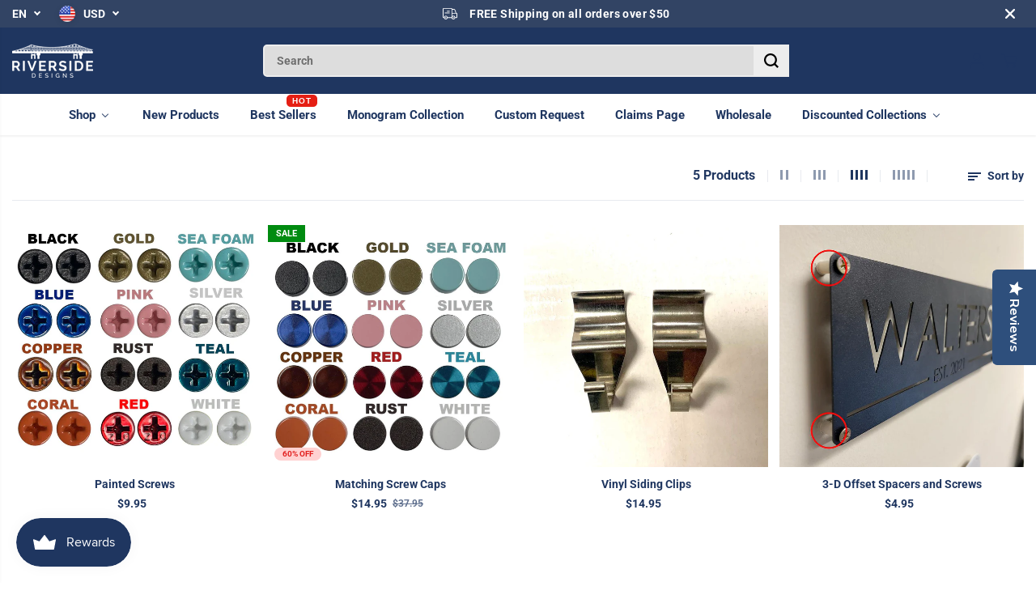

--- FILE ---
content_type: text/css
request_url: https://goriversidedesigns.com/cdn/shop/t/48/assets/live_preview_styles.css?v=119102762317251917561737834909
body_size: -449
content:
#live_preview_container{display:flex;flex-direction:column;justify-content:center;align-items:center;position:fixed;top:50%;left:50%;transform:translate(-50%,-50%);z-index:1000;background:no-repeat center/cover;width:500px;height:500px;box-shadow:0 0 10px #00000080;border-radius:10px}#live_preview_container div{position:absolute;white-space:pre-wrap;overflow-wrap:break-word;word-break:break-word}#live_preview_container #custom_text_1{font-family:Century Gothic,sans-serif;font-size:18px;color:#000;top:100px;left:50px;width:300px}#live_preview_container #custom_text_2{font-family:Century Gothic Stencil,sans-serif;font-size:16px;color:#fff;top:200px;left:50px;width:300px}#live_preview_container button{position:absolute;top:10px;right:10px;background:red;color:#fff;border:none;padding:5px 10px;border-radius:5px;cursor:pointer}#live_preview_container button:hover{background:#c00}
/*# sourceMappingURL=/cdn/shop/t/48/assets/live_preview_styles.css.map?v=119102762317251917561737834909 */


--- FILE ---
content_type: text/css
request_url: https://goriversidedesigns.com/cdn/shop/t/48/assets/custom-fonts.css?v=145769447736886585301738441404
body_size: -621
content:
@font-face{font-family:Century Gothic;src:url(/cdn/shop/files/gothic.woff?v=1738441190) format("woff");font-weight:400;font-style:normal;font-display:swap}@font-face{font-family:Century Gothic Stencil3;src:url(/cdn/shop/files/centurygothicstencil3-webfont.woff?v=1738441329) format("woff"),url(/cdn/shop/files/centurygothicstencil3-webfont.woff2?v=1738441329) format("woff2");font-weight:400;font-style:normal;font-display:swap}
/*# sourceMappingURL=/cdn/shop/t/48/assets/custom-fonts.css.map?v=145769447736886585301738441404 */


--- FILE ---
content_type: text/javascript;charset=utf-8
request_url: https://assets.cloudlift.app/api/assets/options.js?shop=go-riverside-designs.myshopify.com
body_size: 15499
content:
window.Cloudlift = window.Cloudlift || {};window.Cloudlift.options = { config: {"app":"options","shop":"go-riverside-designs.myshopify.com","url":"https://goriversidedesigns.com","api":"https://api.cloudlift.app","assets":"https://cdn.jsdelivr.net/gh/cloudlift-app/cdn@0.15.21","mode":"prod","currencyFormats":{"moneyFormat":"${{amount}}","moneyWithCurrencyFormat":"${{amount}} USD"},"resources":["https://cdn.jsdelivr.net/gh/cloudlift-app/cdn@0.15.21/static/app-options.css","https://cdn.jsdelivr.net/gh/cloudlift-app/cdn@0.15.21/static/app-options.js"],"locale":"en","i18n":{"product.options.ai.generated.label":"Generated Images","product.options.text.align.right":"Text align right","product.options.discount.button":"Apply","product.options.discount.invalid":"Enter a valid discount code","product.options.library.button":"Select image","product.options.validity.dateMax":"Please enter a date before {max}","product.options.tabs.next":"Next","product.options.free":"FREE","product.options.ai.loading.generating":"Generating your image...","product.options.ai.removebg.button":"Remove Background","product.options.validity.upload.required":"Please upload a file","product.options.item.modal.title":"Update cart item?","product.options.item.modal.update":"Update","product.options.library.categories.button":"Show categories","product.options.tabs.previous":"Previous","product.options.validity.rangeOverflow":"Max allowed value {max}","product.options.file.link":"\uD83D\uDD17","product.options.ai.edit.placeholder":"Describe how to edit the image...","product.options.ai.update.button":"Update Image","product.options.bundle.hide":"Hide","product.options.text.style.bold":"Text bold","product.options.ai.edit.button":"Edit Image","product.options.validity.patternMismatch":"Please enter text to match: {pattern}","product.options.text.fontSize":"Text size","product.options.library.categories.label":"Categories","product.options.bundle.items":"items","product.options.ai.removebg.removed":"Background Removed","product.options.ai.button.generate":"Generate","product.options.validity.upload.max":"Maximum allowed file size is {max} MB","product.options.validity.rangeUnderflow":"Min allowed value {min}","product.options.text.style.italic":"Text italic","product.options.ai.prompt.placeholder":"Describe the image...","product.options.library.search.empty":"No results found","product.options.text.align.center":"Text center","product.options.ai.loading.editing":"Editing image...","product.options.discount.placeholder":"Discount code","product.options.ai.load_more":"Load More","product.options.validity.valueMissing":"Please enter a value","product.options.validity.tooLong":"Please enter less than {max} characters","product.options.ai.button.edit":"Edit Image","product.options.ai.edit.indicator":"Editing image","product.options.bundle.show":"Show","product.options.library.search.placeholder":"Search images","product.options.validity.selectMax":"Please select at most {max}","product.options.discount.valid":"Discount is applied at checkout","product.options.item.edit":"Edit ⚙️","product.options.item.modal.add":"Add new","product.options.validity.dateMin":"Please enter a date after {min}","product.options.library.images.button":"More images","product.options.validity.tooShort":"Please enter at least {min} characters","product.options.validity.selectMin":"Please select at least {min}","product.options.text.align.left":"Text align left"},"level":5,"version":"0.12.124","setup":true,"themeId":"145979572475","locationMode":0,"selector":"","previewLocationMode":1,"previewSelector":".lpo-live-preview-area","previewPosition":"beforeend","previewImgParent":1,"previewImgParentSelector":"","previewSticky":false,"previewStickyMobile":"left","previewStickyMobileSize":25,"priceDraft":false,"priceDraftTitle":"","priceDraftShipping":false,"priceDraftTaxFree":false,"priceDraftRetention":3,"priceProductId":"8046106050811","priceProductHandle":"product-options","priceVariantId":"44331007672571","priceVariantValue":1.0,"checkout":true,"checkoutConfig":{"debug":false,"update":false},"currencyConvert":true,"autoFulfil":true,"priceWeight":false,"extensions":"","theme":{"productPriceObserver":true,"productItemModal":true,"productVariantHistory":true,"previewHiddenExclude":false,"cartDiscount":false,"cartItemEdit":false,"themeGallery":false,"productOptionsClear":false,"cartCount":true,"amountNoDecimals":true,"cartItem":true,"productPriceAll":true},"fonts":[{"name":"Short Stack","files":{"regular":"https://storage.googleapis.com/cloudlift-app-cloud-prod-assets/go-riverside-designs/f_ShortStack-Regular.ttf"},"type":2},{"name":"Stencil","files":{"regular":"https://storage.googleapis.com/cloudlift-app-cloud-prod-assets/go-riverside-designs/f_STENCIL.TTF"},"type":2},{"name":"Autography","files":{"regular":"https://storage.googleapis.com/cloudlift-app-cloud-prod-assets/go-riverside-designs/f_Autography.ttf"},"type":2},{"name":"Rock Salt","files":{"regular":"http://fonts.gstatic.com/s/rocksalt/v11/MwQ0bhv11fWD6QsAVOZbsEk7hbBWrA.ttf"},"type":1},{"name":"Stencil1935","files":{"regular":"https://storage.googleapis.com/cloudlift-app-cloud-prod-assets/go-riverside-designs/f_stencil1935-V3.ttf"},"type":2},{"name":"Century Gothic Stencil","files":{"regular":"https://storage.googleapis.com/cloudlift-app-cloud-prod-assets/go-riverside-designs/f_CenturyGothicStencil3.ttf"},"type":2},{"name":"Lato","files":{"bold":"http://fonts.gstatic.com/s/lato/v17/S6u9w4BMUTPHh6UVew-FGC_p9dw.ttf","italic":"http://fonts.gstatic.com/s/lato/v17/S6u8w4BMUTPHjxswWyWrFCbw7A.ttf","regular":"http://fonts.gstatic.com/s/lato/v17/S6uyw4BMUTPHvxk6XweuBCY.ttf","bold_italic":"http://fonts.gstatic.com/s/lato/v17/S6u_w4BMUTPHjxsI5wqPHA3s5dwt7w.ttf"},"type":1},{"name":"Times New Roman","files":{"regular":"https://storage.googleapis.com/cloudlift-app-cloud-prod-assets/go-riverside-designs/f_TimesNewRoman-v2.1.ttf"},"type":2},{"name":"Century Gothic","files":{"regular":"https://storage.googleapis.com/cloudlift-app-cloud-prod-assets/go-riverside-designs/f_centurygothic.ttf"},"type":2},{"name":"RiverCitySandwriting","files":{"regular":"https://storage.googleapis.com/cloudlift-app-cloud-prod-assets/go-riverside-designs/f_RiverCitySandwriting.ttf"},"type":2},{"name":"Roboto","files":{"bold":"http://fonts.gstatic.com/s/roboto/v20/KFOlCnqEu92Fr1MmWUlvAx05IsDqlA.ttf","italic":"http://fonts.gstatic.com/s/roboto/v20/KFOkCnqEu92Fr1Mu52xPKTM1K9nz.ttf","regular":"http://fonts.gstatic.com/s/roboto/v20/KFOmCnqEu92Fr1Me5WZLCzYlKw.ttf","bold_italic":"http://fonts.gstatic.com/s/roboto/v20/KFOjCnqEu92Fr1Mu51TzBhc9AMX6lJBP.ttf"},"type":1},{"name":"Montserrat","files":{"bold":"http://fonts.gstatic.com/s/montserrat/v15/JTURjIg1_i6t8kCHKm45_dJE7g7J_950vCo.ttf","italic":"http://fonts.gstatic.com/s/montserrat/v15/JTUQjIg1_i6t8kCHKm459WxhziTn89dtpQ.ttf","regular":"http://fonts.gstatic.com/s/montserrat/v15/JTUSjIg1_i6t8kCHKm45xW5rygbi49c.ttf","bold_italic":"http://fonts.gstatic.com/s/montserrat/v15/JTUPjIg1_i6t8kCHKm459WxZcgvD-_xxrCq7qg.ttf"},"type":1},{"name":"Brittany Signature","files":{"regular":"https://storage.googleapis.com/cloudlift-app-cloud-prod-assets/go-riverside-designs/f_BrittanySignature.ttf"},"type":2},{"name":"Amalfi Coast","files":{"regular":"https://storage.googleapis.com/cloudlift-app-cloud-prod-assets/go-riverside-designs/f_Amalfi_Coast.ttf"},"type":2},{"name":"Open Sans","files":{"bold":"http://fonts.gstatic.com/s/opensans/v18/mem5YaGs126MiZpBA-UN7rg-VeJoCqeDjg.ttf","italic":"http://fonts.gstatic.com/s/opensans/v18/mem6YaGs126MiZpBA-UFUJ0ef8xkA76a.ttf","regular":"http://fonts.gstatic.com/s/opensans/v18/mem8YaGs126MiZpBA-U1UpcaXcl0Aw.ttf","bold_italic":"http://fonts.gstatic.com/s/opensans/v18/memnYaGs126MiZpBA-UFUKWiUOhsKKKTjrPW.ttf"},"type":1},{"name":"Stardos Stencil","files":{"regular":"https://storage.googleapis.com/cloudlift-app-cloud-prod-assets/go-riverside-designs/f_StardosStencil-Regular.ttf"},"type":2},{"name":"Oswald","files":{"bold":"http://fonts.gstatic.com/s/oswald/v36/TK3_WkUHHAIjg75cFRf3bXL8LICs1xZogUFoZAaRliE.ttf","regular":"http://fonts.gstatic.com/s/oswald/v36/TK3_WkUHHAIjg75cFRf3bXL8LICs1_FvgUFoZAaRliE.ttf"},"type":1},{"name":"Strawberry Blossom","files":{"regular":"https://storage.googleapis.com/cloudlift-app-cloud-prod-assets/go-riverside-designs/f_Strawberry_Blossom.ttf"},"type":2}],"configs":[{"uuid":"clbarropu6ph","styles":{"label-color":"#000000","input-color-selected":"#374151","option-font-size":"16px","input-background-color-selected":"#fff","input-background-color":"#fff","label-font-size":"18px","input-text-color":"#374151","input-border-color":"#d1d5db","font-family":"-apple-system, BlinkMacSystemFont, 'Segoe UI', Roboto,\nHelvetica, Arial, sans-serif, 'Apple Color Emoji', 'Segoe UI Emoji',\n'Segoe UI Symbol'","input-color":"#374151","info-icon-color":"#666666","option-border-radius":"6px","input-border-color-focus":"#374151"},"theme":"default","css":"#clbarropu6ph .cl-po--wrapper{font-family:-apple-system,BlinkMacSystemFont,'Segoe UI',Roboto,Helvetica,Arial,sans-serif,'Apple Color Emoji','Segoe UI Emoji','Segoe UI Symbol'}#clbarropu6ph .cl-po--label{color:#000;font-size:18px;margin-bottom:5px}#clbarropu6ph .cl-po--info{width:18px;height:18px;background-color:#666}#clbarropu6ph .cl-po--help{color:#637381;font-size:14px}#clbarropu6ph .cl-po--option{color:#374151;margin-bottom:20px;font-size:16px}#clbarropu6ph .cl-po--input{color:#374151;background-color:#fff;font-size:16px;border-width:1px;border-color:#d1d5db;border-radius:6px;box-shadow:rgba(0,0,0,0) 0 0 0 0,rgba(0,0,0,0) 0 0 0 0,rgba(0,0,0,0.05) 0 1px 2px 0}#clbarropu6ph .cl-po--input:focus{outline:2px solid transparent;outline-offset:2px;box-shadow:#fff 0 0 0 0,#374151 0 0 0 1px,rgba(0,0,0,0.05) 0 1px 2px 0;border-color:#374151}#clbarropu6ph .cl-po--input.cl-po--invalid:focus{box-shadow:#fff 0 0 0 0,#c44e47 0 0 0 1px,rgba(0,0,0,0.05) 0 1px 2px 0;border-color:#c44e47}#clbarropu6ph .cl-po--swatch{background-color:#fff;border-width:1px;border-color:#d1d5db;border-radius:6px;box-shadow:rgba(0,0,0,0) 0 0 0 0,rgba(0,0,0,0) 0 0 0 0,rgba(0,0,0,0.05) 0 1px 2px 0}#clbarropu6ph .cl-po--input:checked+.cl-po--swatch-button{background-color:#fff;color:#374151}#clbarropu6ph input[type=radio]:checked+.cl-po--swatch,#clbarropu6ph input[type=checkbox]:checked+.cl-po--swatch{outline:2px solid transparent;outline-offset:2px;box-shadow:#fff 0 0 0 0,#374151 0 0 0 1px,rgba(0,0,0,0.05) 0 1px 2px 0;border-color:#374151}#clbarropu6ph input[type=checkbox]:checked.cl-po--input,#clbarropu6ph input[type=radio]:checked.cl-po--input{border-color:transparent;background-color:#374151}#clbarropu6ph .cl-po--option .choices__inner{color:#374151;background-color:#fff;border-width:1px;border-color:#d1d5db;border-radius:6px;box-shadow:rgba(0,0,0,0) 0 0 0 0,rgba(0,0,0,0) 0 0 0 0,rgba(0,0,0,0.05) 0 1px 2px 0}#clbarropu6ph .cl-po--option .choices.is-focused:not(.is-open) .choices__inner{outline:2px solid transparent;outline-offset:2px;box-shadow:#fff 0 0 0 0,#374151 0 0 0 1px,rgba(0,0,0,0.05) 0 1px 2px 0;border-color:#374151}#clbarropu6ph .cl-po--option .choices__list--multiple .choices__item{color:#374151;background-color:#fff;border-radius:6px;border:1px solid #d1d5db}#clbarropu6ph .cl-po--option .choices__list--multiple .choices__item.is-highlighted{color:#374151;background-color:#fff;border:1px solid #374151}#clbarropu6ph .cl-po--option .choices[data-type*=select-multiple] .choices__button{color:#374151;border-left:1px solid #d1d5db}#clbarropu6ph .cl-po--text-editor,#clbarropu6ph .cl-po--collapse.cl-po--edit{--text-editor-color:#374151}#clbarropu6ph .cl-po--text-editor .cl-po--swatch-button.selected{outline:2px solid transparent;outline-offset:2px;box-shadow:#fff 0 0 0 0,#374151 0 0 0 1px,rgba(0,0,0,0.05) 0 1px 2px 0;border-color:#374151;background-color:#fff;--text-editor-color:#374151}#clbarropu6ph .cl-po--collapse.cl-po--edit{border-left:1px solid #d1d5db;border-right:1px solid #d1d5db;border-bottom-color:#d1d5db}#clbarropu6ph .cl-po--collapse.cl-po--edit .cl-po--edit-label{color:#637381}#clbarropu6ph .cl-po--collapse.cl-po--edit:not(.cl-po--open){border-bottom:1px solid #d1d5db;border-bottom-left-radius:6px;border-bottom-right-radius:6px}#clbarropu6ph .cl-po--invalid{border-color:#c44e47}#clbarropu6ph .cl-po--errors{margin-top:10px}#clbarropu6ph .cl-po--error{font-size:16px;font-family:-apple-system,BlinkMacSystemFont,'Segoe UI',Roboto,Helvetica,Arial,sans-serif,'Apple Color Emoji','Segoe UI Emoji','Segoe UI Symbol';color:#fff;background-color:#c44e47;border-color:#b7423b;border-radius:6px}#clbarropu6ph .cl-po--collapse{color:#000;font-size:18px}#clbarropu6ph .cl-po--collapse:before{width:22px;height:22px}#clbarropu6ph .cl-po--panel{border-width:1px;border-color:#d1d5db;border-bottom-left-radius:6px;border-bottom-right-radius:6px;box-shadow:rgba(0,0,0,0) 0 0 0 0,rgba(0,0,0,0) 0 0 0 0,rgba(0,0,0,0.05) 0 1px 2px 0}","variantOption":false,"variantOptions":[],"options":[{"name":"Personalization","type":"text","label":"Personalization","value":"","required":true,"conditions":[],"params":{"help":"","validationMsg":"","priceTemplate":"","textClean":"","autocomplete":"","priceTextClean":"","pattern":"","labelPriceText":false,"placeholder":"","info":""}},{"name":"Design Approval","type":"checkbox","label":"","value":"","required":true,"conditions":[],"params":{"validationMsg":"","textClean":"","autocomplete":"","priceTextClean":"","pattern":"","labelPriceText":false,"valuePriceText":false,"help":"","priceTemplate":"","labelValueText":false,"exclude":false,"placeholder":"","info":""},"values":[{"value":"I have previewed and approved my design.","text":""}]}],"targetMode":0,"conditionMode":1,"product":{"id":"9166475395323","title":"2025 Family Barn Ornament","handle":"2025-family-barn-ornament","type":"product","quantity":1},"conditions":[],"preview":true,"previewConfig":{"name":"Main","position":1,"export":true,"exportConfig":{"original":true,"originalProperty":"_original","originalFormat":"png","thumbnail":true,"thumbnailProperty":"_preview","thumbnailWidth":500,"thumbnailHeight":500,"crop":false,"cropConfig":{"valid":false}},"width":1000,"height":1000,"layers":[{"name":"Bleed","type":"overlay","conditions":[],"params":{"excludeThumbnail":true,"rotatable":false,"color":"","resizable":false,"interactive":false,"autoScaleRatio":true,"interactiveBox":false,"excludeOriginal":false,"url":"https://cdn.shopify.com/s/files/1/0092/3838/0624/files/a_z2bZ_Barn_20Ornament_20BLEED.png","autoCenterV":true,"autoScaleOverlay":false,"autoScale":true,"scaleX":1.0,"interactiveColor":"","scaleY":1.0,"refRect":false,"autoScaleMax":true,"x":0,"autoCenterH":true,"y":0,"autoPos":true,"autoRotate":false}},{"name":"Product","type":"product","conditions":[],"params":{"excludeThumbnail":false,"rotatable":false,"color":"","resizable":false,"interactive":false,"autoScaleRatio":true,"interactiveBox":false,"excludeOriginal":true,"imgPos":1,"autoCenterV":true,"autoScaleOverlay":false,"autoScale":true,"scaleX":1.0,"interactiveColor":"","scaleY":1.0,"refRect":false,"autoScaleMax":true,"x":0,"variant":true,"autoCenterH":true,"y":0,"autoPos":true,"autoRotate":false}},{"name":"Design","type":"overlay","conditions":[],"params":{"excludeThumbnail":false,"color":"","interactive":false,"autoCenterV":true,"autoScale":true,"refX":29,"scaleX":1.0,"interactiveColor":"","scaleY":1.0,"refY":10,"refWidth":942.0,"autoCenterH":true,"autoPos":true,"autoRotate":false,"rotatable":false,"resizable":false,"autoScaleRatio":true,"interactiveBox":false,"excludeOriginal":true,"url":"https://cdn.shopify.com/s/files/1/0092/3838/0624/files/a_xPGT_Barn_20Ornament_20BLANK.png","autoScaleOverlay":false,"refRect":true,"refHeight":978.0,"autoScaleMax":true,"x":0,"y":0}},{"name":"Personalization","type":"text","conditions":[],"params":{"excludeThumbnail":false,"fontSizeStep":1,"interactive":false,"autoScale":true,"refX":73,"scaleX":1.0,"interactiveColor":"","scaleY":1.0,"refY":268,"fontFamily":"Strawberry Blossom","textStrokeLine":"round","text":"","textShadow":false,"fontWeight":"normal","rotatable":false,"textBox":false,"textStroke":true,"textAlign":"center","autoScaleRatio":true,"fontStyle":"normal","excludeOriginal":false,"refRect":true,"pathShape":"circle_top","refHeight":256.0,"fontSize":200,"option":"Personalization","color":"#000000","textStrokeColor":"#ffffff","textShadowColor":"","autoCenterV":true,"refWidth":856.0,"autoCenterH":true,"textPath":false,"autoPos":true,"autoRotate":false,"editor":{"font":false,"size":false,"align":false,"color":false,"style":false},"resizable":false,"letterSpacing":0.0,"textPattern":false,"interactiveBox":false,"textEditor":false,"textStrokeWidth":4.5,"autoScaleOverlay":false,"refAngle":0,"autoScaleMax":true,"x":0,"y":0,"lineHeight":1.1,"collapseLabel":"","textVertical":false,"fontSizeFactor":1,"collapse":false}}],"gallery":false,"galleryConfig":{"exclude":[],"excludeVariants":false,"hideThumbnails":true,"hideThumbnailsMobile":true,"pagination":false,"paginationMobile":false,"arrows":false,"previewActive":false,"loader":true,"layout":"bottom","position":1},"views":[]}},{"uuid":"clmtf2opl9py","styles":{"label-color":"#000000","input-color-selected":"#374151","option-font-size":"16px","input-background-color-selected":"#fff","input-background-color":"#fff","label-font-size":"18px","input-text-color":"#374151","input-border-color":"#d1d5db","font-family":"-apple-system, BlinkMacSystemFont, 'Segoe UI', Roboto,\nHelvetica, Arial, sans-serif, 'Apple Color Emoji', 'Segoe UI Emoji',\n'Segoe UI Symbol'","input-color":"#374151","info-icon-color":"#333","option-border-radius":"6px","input-border-color-focus":"#374151"},"theme":"default","css":"#clmtf2opl9py .cl-po--wrapper{font-family:-apple-system,BlinkMacSystemFont,'Segoe UI',Roboto,Helvetica,Arial,sans-serif,'Apple Color Emoji','Segoe UI Emoji','Segoe UI Symbol'}#clmtf2opl9py .cl-po--label{color:#000;font-size:18px;margin-bottom:5px}#clmtf2opl9py .cl-po--info{width:18px;height:18px;background-color:#333}#clmtf2opl9py .cl-po--help{color:#637381;font-size:14px}#clmtf2opl9py .cl-po--option{color:#374151;margin-bottom:20px;font-size:16px}#clmtf2opl9py .cl-po--input{color:#374151;background-color:#fff;font-size:16px;border-width:1px;border-color:#d1d5db;border-radius:6px;box-shadow:rgba(0,0,0,0) 0 0 0 0,rgba(0,0,0,0) 0 0 0 0,rgba(0,0,0,0.05) 0 1px 2px 0}#clmtf2opl9py .cl-po--input:focus{outline:2px solid transparent;outline-offset:2px;box-shadow:#fff 0 0 0 0,#374151 0 0 0 1px,rgba(0,0,0,0.05) 0 1px 2px 0;border-color:#374151}#clmtf2opl9py .cl-po--input.cl-po--invalid:focus{box-shadow:#fff 0 0 0 0,#c44e47 0 0 0 1px,rgba(0,0,0,0.05) 0 1px 2px 0;border-color:#c44e47}#clmtf2opl9py .cl-po--swatch{background-color:#fff;border-width:1px;border-color:#d1d5db;border-radius:6px;box-shadow:rgba(0,0,0,0) 0 0 0 0,rgba(0,0,0,0) 0 0 0 0,rgba(0,0,0,0.05) 0 1px 2px 0}#clmtf2opl9py .cl-po--input:checked+.cl-po--swatch-button{background-color:#fff;color:#374151}#clmtf2opl9py input[type=radio]:checked+.cl-po--swatch,#clmtf2opl9py input[type=checkbox]:checked+.cl-po--swatch{outline:2px solid transparent;outline-offset:2px;box-shadow:#fff 0 0 0 0,#374151 0 0 0 1px,rgba(0,0,0,0.05) 0 1px 2px 0;border-color:#374151}#clmtf2opl9py input[type=checkbox]:checked.cl-po--input,#clmtf2opl9py input[type=radio]:checked.cl-po--input{border-color:transparent;background-color:#374151}#clmtf2opl9py .cl-po--option .choices__inner{color:#374151;background-color:#fff;border-width:1px;border-color:#d1d5db;border-radius:6px;box-shadow:rgba(0,0,0,0) 0 0 0 0,rgba(0,0,0,0) 0 0 0 0,rgba(0,0,0,0.05) 0 1px 2px 0}#clmtf2opl9py .cl-po--option .choices.is-focused:not(.is-open) .choices__inner{outline:2px solid transparent;outline-offset:2px;box-shadow:#fff 0 0 0 0,#374151 0 0 0 1px,rgba(0,0,0,0.05) 0 1px 2px 0;border-color:#374151}#clmtf2opl9py .cl-po--option .choices__list--multiple .choices__item{color:#374151;background-color:#fff;border-radius:6px;border:1px solid #d1d5db}#clmtf2opl9py .cl-po--option .choices__list--multiple .choices__item.is-highlighted{color:#374151;background-color:#fff;border:1px solid #374151}#clmtf2opl9py .cl-po--option .choices[data-type*=select-multiple] .choices__button{color:#374151;border-left:1px solid #d1d5db}#clmtf2opl9py .cl-po--text-editor,#clmtf2opl9py .cl-po--collapse.cl-po--edit{--text-editor-color:#374151}#clmtf2opl9py .cl-po--text-editor .cl-po--swatch-button.selected{outline:2px solid transparent;outline-offset:2px;box-shadow:#fff 0 0 0 0,#374151 0 0 0 1px,rgba(0,0,0,0.05) 0 1px 2px 0;border-color:#374151;background-color:#fff;--text-editor-color:#374151}#clmtf2opl9py .cl-po--collapse.cl-po--edit{border-left:1px solid #d1d5db;border-right:1px solid #d1d5db;border-bottom-color:#d1d5db}#clmtf2opl9py .cl-po--collapse.cl-po--edit .cl-po--edit-label{color:#637381}#clmtf2opl9py .cl-po--collapse.cl-po--edit:not(.cl-po--open){border-bottom:1px solid #d1d5db;border-bottom-left-radius:6px;border-bottom-right-radius:6px}#clmtf2opl9py .cl-po--invalid{border-color:#c44e47}#clmtf2opl9py .cl-po--errors{margin-top:10px}#clmtf2opl9py .cl-po--error{font-size:16px;font-family:-apple-system,BlinkMacSystemFont,'Segoe UI',Roboto,Helvetica,Arial,sans-serif,'Apple Color Emoji','Segoe UI Emoji','Segoe UI Symbol';color:#fff;background-color:#c44e47;border-color:#b7423b;border-radius:6px}#clmtf2opl9py .cl-po--collapse{color:#000;font-size:18px}#clmtf2opl9py .cl-po--collapse:before{width:22px;height:22px}#clmtf2opl9py .cl-po--panel{border-width:1px;border-color:#d1d5db;border-bottom-left-radius:6px;border-bottom-right-radius:6px;box-shadow:rgba(0,0,0,0) 0 0 0 0,rgba(0,0,0,0) 0 0 0 0,rgba(0,0,0,0.05) 0 1px 2px 0}","variantOption":false,"variantOptions":[],"options":[{"name":"Image Upload","type":"upload","label":"Image Upload","value":"","required":true,"conditions":[],"params":{"validationMsg":"","textClean":"","autocomplete":"","dimensionRatio":true,"priceTextClean":"","pattern":"","labelPriceText":false,"dimensionCrop":false,"accept":"image/*","button":"","help":"","maxMb":10,"priceTemplate":"","dimensionUpdate":false,"placeholder":"","info":"For best results, use a square image with the subjects in the center of the image. There will need to be plenty of room around the subjects to ensure they fit on the ornament."}},{"name":"Family Name","type":"text","label":"Family Name","value":"","required":true,"conditions":[],"params":{"help":"","validationMsg":"","priceTemplate":"","textClean":"","autocomplete":"","priceTextClean":"","pattern":"","labelPriceText":false,"placeholder":"","info":""}},{"name":"Design Approval","type":"checkbox","label":"","value":"","required":true,"conditions":[],"params":{"validationMsg":"","textClean":"","autocomplete":"","priceTextClean":"","pattern":"","labelPriceText":false,"valuePriceText":false,"help":"","priceTemplate":"","labelValueText":false,"exclude":false,"placeholder":"","info":""},"values":[{"value":"I have previewed and approved my design.","text":""}]}],"targetMode":0,"conditionMode":1,"product":{"id":"9166461239547","title":"2025 Family Portrait Ornament","handle":"2025-family-portrait-ornament","type":"product","quantity":1},"conditions":[],"preview":true,"previewConfig":{"name":"Main","position":1,"export":true,"exportConfig":{"original":true,"originalProperty":"_original","originalFormat":"png","thumbnail":true,"thumbnailProperty":"_preview","thumbnailWidth":500,"thumbnailHeight":500,"crop":false,"cropConfig":{"valid":false}},"width":1000,"height":1000,"layers":[{"name":"Line Up","type":"overlay","conditions":[],"params":{"excludeThumbnail":true,"color":"","interactive":false,"autoCenterV":true,"autoScale":true,"refX":-9,"scaleX":1.0,"interactiveColor":"","scaleY":1.0,"refY":-28,"refWidth":1018.0,"autoCenterH":true,"autoPos":true,"autoRotate":false,"rotatable":false,"resizable":false,"autoScaleRatio":true,"interactiveBox":false,"excludeOriginal":false,"url":"https://cdn.shopify.com/s/files/1/0092/3838/0624/files/a_S0NK_White_20Template_20NEW.png","autoScaleOverlay":false,"refAngle":0,"refRect":true,"refHeight":1056.0,"autoScaleMax":true,"x":0,"y":0}},{"name":"Product","type":"product","conditions":[],"params":{"excludeThumbnail":false,"rotatable":false,"color":"","resizable":false,"interactive":false,"autoScaleRatio":true,"interactiveBox":false,"excludeOriginal":true,"imgPos":1,"autoCenterV":true,"autoScaleOverlay":false,"autoScale":true,"scaleX":1.0,"interactiveColor":"","scaleY":1.0,"refRect":false,"autoScaleMax":true,"x":0,"variant":true,"autoCenterH":true,"y":0,"autoPos":true,"autoRotate":false}},{"name":"Image Upload","type":"upload","conditions":[],"params":{"excludeThumbnail":false,"color":"","interactive":false,"autoCenterV":true,"autoScale":true,"cropLabel":"","refX":14,"scaleX":1.0,"interactiveColor":"","scaleY":1.0,"refY":33,"refWidth":963.0,"removeBgKey":"","autoCenterH":true,"autoPos":true,"autoRotate":false,"rotatable":false,"canvasRotate":false,"resizable":false,"autoScaleRatio":true,"interactiveBox":false,"excludeOriginal":false,"autoScaleOverlay":true,"refAngle":0,"refRect":true,"refHeight":964.0,"autoScaleMax":true,"x":0,"y":0,"crop":false,"option":"Image Upload"}},{"name":"Mask","type":"mask","conditions":[],"params":{"excludeThumbnail":false,"color":"","interactive":false,"autoCenterV":true,"autoScale":true,"refX":19,"scaleX":1.0,"interactiveColor":"","scaleY":1.0,"refY":39,"refWidth":963.0,"autoCenterH":false,"maskLayers":["Image Upload"],"autoPos":false,"autoRotate":false,"rotatable":false,"canvas":true,"shape":"svg","resizable":false,"autoScaleRatio":false,"interactiveBox":true,"excludeOriginal":false,"url":"https://cdn.shopify.com/s/files/1/0092/3838/0624/files/a_3Wfg_Mask_20SVG.svg","autoScaleOverlay":false,"refRect":false,"refHeight":961.0,"autoScaleMax":true,"x":10,"y":500}},{"name":"Gradient","type":"overlay","conditions":[],"params":{"excludeThumbnail":false,"rotatable":false,"color":"","resizable":false,"interactive":false,"autoScaleRatio":true,"interactiveBox":false,"excludeOriginal":false,"url":"https://cdn.shopify.com/s/files/1/0092/3838/0624/files/a_gk4s_Portrait_20Gradient.png","autoCenterV":true,"autoScaleOverlay":false,"autoScale":true,"scaleX":1.0,"interactiveColor":"","scaleY":1.0,"refRect":false,"autoScaleMax":true,"x":0,"autoCenterH":true,"y":0,"autoPos":true,"autoRotate":false}},{"name":"Family Name","type":"text","conditions":[],"params":{"excludeThumbnail":false,"fontSizeStep":5,"interactive":false,"autoScale":true,"refX":235,"scaleX":1.0,"interactiveColor":"","scaleY":1.0,"refY":750,"fontFamily":"Autography","text":"","textShadow":false,"fontWeight":"normal","rotatable":false,"textBox":false,"textStroke":false,"textAlign":"left","autoScaleRatio":true,"fontStyle":"normal","excludeOriginal":false,"refRect":true,"refHeight":134.0,"fontSize":50,"option":"Family Name","color":"#000000","textStrokeColor":"","textShadowColor":"","autoCenterV":false,"refWidth":530.0,"autoCenterH":true,"textPath":false,"autoPos":true,"autoRotate":false,"editor":{"font":false,"size":false,"align":false,"color":false,"style":false},"resizable":false,"letterSpacing":0.0,"textPattern":false,"interactiveBox":false,"textEditor":false,"autoScaleOverlay":false,"refAngle":0,"autoScaleMax":true,"x":0,"y":0,"lineHeight":1.1,"collapseLabel":"","textVertical":false,"fontSizeFactor":1,"collapse":false}},{"name":"2025","type":"text","conditions":[],"params":{"excludeThumbnail":false,"color":"","fontSizeStep":5,"textStrokeColor":"","interactive":false,"textShadowColor":"","autoCenterV":true,"autoScale":true,"refX":335,"scaleX":1.0,"interactiveColor":"","scaleY":1.0,"refY":910,"fontFamily":"Lato","refWidth":330.0,"autoCenterH":true,"textPath":false,"text":"CHRISTMAS 2025","autoPos":true,"autoRotate":false,"textShadow":false,"fontWeight":"normal","editor":{"font":false,"size":false,"align":false,"color":false,"style":false},"rotatable":false,"textBox":false,"textStroke":false,"resizable":false,"textAlign":"left","autoScaleRatio":true,"letterSpacing":0.0,"textPattern":false,"interactiveBox":false,"fontStyle":"normal","excludeOriginal":false,"textEditor":false,"autoScaleOverlay":false,"refAngle":0,"refRect":true,"refHeight":50.0,"autoScaleMax":true,"x":0,"y":0,"fontSize":50,"lineHeight":1.1,"collapseLabel":"","textVertical":false,"fontSizeFactor":1,"collapse":false}}],"gallery":false,"galleryConfig":{"exclude":[],"excludeVariants":false,"hideThumbnails":true,"hideThumbnailsMobile":true,"pagination":false,"paginationMobile":false,"arrows":false,"previewActive":false,"loader":true,"layout":"bottom","position":1},"views":[]}},{"uuid":"clnwr61wm1al","styles":{"label-color":"#000000","input-color-selected":"#374151","option-font-size":"16px","input-background-color-selected":"#fff","input-background-color":"#fff","label-font-size":"18px","input-text-color":"#374151","input-border-color":"#d1d5db","font-family":"-apple-system, BlinkMacSystemFont, 'Segoe UI', Roboto,\nHelvetica, Arial, sans-serif, 'Apple Color Emoji', 'Segoe UI Emoji',\n'Segoe UI Symbol'","input-color":"#374151","info-icon-color":"#333","option-border-radius":"6px","input-border-color-focus":"#374151"},"theme":"default","css":"#clnwr61wm1al .cl-po--wrapper{font-family:-apple-system,BlinkMacSystemFont,'Segoe UI',Roboto,Helvetica,Arial,sans-serif,'Apple Color Emoji','Segoe UI Emoji','Segoe UI Symbol'}#clnwr61wm1al .cl-po--label{color:#000;font-size:18px;margin-bottom:5px}#clnwr61wm1al .cl-po--info{width:18px;height:18px;background-color:#333}#clnwr61wm1al .cl-po--help{color:#637381;font-size:14px}#clnwr61wm1al .cl-po--option{color:#374151;margin-bottom:20px;font-size:16px}#clnwr61wm1al .cl-po--input{color:#374151;background-color:#fff;font-size:16px;border-width:1px;border-color:#d1d5db;border-radius:6px;box-shadow:rgba(0,0,0,0) 0 0 0 0,rgba(0,0,0,0) 0 0 0 0,rgba(0,0,0,0.05) 0 1px 2px 0}#clnwr61wm1al .cl-po--input:focus{outline:2px solid transparent;outline-offset:2px;box-shadow:#fff 0 0 0 0,#374151 0 0 0 1px,rgba(0,0,0,0.05) 0 1px 2px 0;border-color:#374151}#clnwr61wm1al .cl-po--input.cl-po--invalid:focus{box-shadow:#fff 0 0 0 0,#c44e47 0 0 0 1px,rgba(0,0,0,0.05) 0 1px 2px 0;border-color:#c44e47}#clnwr61wm1al .cl-po--swatch{background-color:#fff;border-width:1px;border-color:#d1d5db;border-radius:6px;box-shadow:rgba(0,0,0,0) 0 0 0 0,rgba(0,0,0,0) 0 0 0 0,rgba(0,0,0,0.05) 0 1px 2px 0}#clnwr61wm1al .cl-po--input:checked+.cl-po--swatch-button{background-color:#fff;color:#374151}#clnwr61wm1al input[type=radio]:checked+.cl-po--swatch,#clnwr61wm1al input[type=checkbox]:checked+.cl-po--swatch{outline:2px solid transparent;outline-offset:2px;box-shadow:#fff 0 0 0 0,#374151 0 0 0 1px,rgba(0,0,0,0.05) 0 1px 2px 0;border-color:#374151}#clnwr61wm1al input[type=checkbox]:checked.cl-po--input,#clnwr61wm1al input[type=radio]:checked.cl-po--input{border-color:transparent;background-color:#374151}#clnwr61wm1al .cl-po--option .choices__inner{color:#374151;background-color:#fff;border-width:1px;border-color:#d1d5db;border-radius:6px;box-shadow:rgba(0,0,0,0) 0 0 0 0,rgba(0,0,0,0) 0 0 0 0,rgba(0,0,0,0.05) 0 1px 2px 0}#clnwr61wm1al .cl-po--option .choices.is-focused:not(.is-open) .choices__inner{outline:2px solid transparent;outline-offset:2px;box-shadow:#fff 0 0 0 0,#374151 0 0 0 1px,rgba(0,0,0,0.05) 0 1px 2px 0;border-color:#374151}#clnwr61wm1al .cl-po--option .choices__list--multiple .choices__item{color:#374151;background-color:#fff;border-radius:6px;border:1px solid #d1d5db}#clnwr61wm1al .cl-po--option .choices__list--multiple .choices__item.is-highlighted{color:#374151;background-color:#fff;border:1px solid #374151}#clnwr61wm1al .cl-po--option .choices[data-type*=select-multiple] .choices__button{color:#374151;border-left:1px solid #d1d5db}#clnwr61wm1al .cl-po--text-editor,#clnwr61wm1al .cl-po--collapse.cl-po--edit{--text-editor-color:#374151}#clnwr61wm1al .cl-po--text-editor .cl-po--swatch-button.selected{outline:2px solid transparent;outline-offset:2px;box-shadow:#fff 0 0 0 0,#374151 0 0 0 1px,rgba(0,0,0,0.05) 0 1px 2px 0;border-color:#374151;background-color:#fff;--text-editor-color:#374151}#clnwr61wm1al .cl-po--collapse.cl-po--edit{border-left:1px solid #d1d5db;border-right:1px solid #d1d5db;border-bottom-color:#d1d5db}#clnwr61wm1al .cl-po--collapse.cl-po--edit .cl-po--edit-label{color:#637381}#clnwr61wm1al .cl-po--collapse.cl-po--edit:not(.cl-po--open){border-bottom:1px solid #d1d5db;border-bottom-left-radius:6px;border-bottom-right-radius:6px}#clnwr61wm1al .cl-po--invalid{border-color:#c44e47}#clnwr61wm1al .cl-po--errors{margin-top:10px}#clnwr61wm1al .cl-po--error{font-size:16px;font-family:-apple-system,BlinkMacSystemFont,'Segoe UI',Roboto,Helvetica,Arial,sans-serif,'Apple Color Emoji','Segoe UI Emoji','Segoe UI Symbol';color:#fff;background-color:#c44e47;border-color:#b7423b;border-radius:6px}#clnwr61wm1al .cl-po--collapse{color:#000;font-size:18px}#clnwr61wm1al .cl-po--collapse:before{width:22px;height:22px}#clnwr61wm1al .cl-po--panel{border-width:1px;border-color:#d1d5db;border-bottom-left-radius:6px;border-bottom-right-radius:6px;box-shadow:rgba(0,0,0,0) 0 0 0 0,rgba(0,0,0,0) 0 0 0 0,rgba(0,0,0,0.05) 0 1px 2px 0}","variantOption":false,"variantOptions":[],"options":[{"name":"Personalization","type":"text","label":"Personalization","value":"","required":true,"conditions":[],"params":{"help":"","validationMsg":"","priceTemplate":"","textClean":"","autocomplete":"","priceTextClean":"","pattern":"","labelPriceText":false,"placeholder":"","info":""}},{"name":"Design Approval","type":"checkbox","label":"","value":"","required":true,"conditions":[],"params":{"validationMsg":"","textClean":"","autocomplete":"","priceTextClean":"","pattern":"","labelPriceText":false,"valuePriceText":false,"help":"","priceTemplate":"","labelValueText":false,"exclude":false,"placeholder":"","info":""},"values":[{"value":"I have previewed and approved my design.","text":""}]}],"targetMode":0,"conditionMode":1,"product":{"id":"9165431013627","title":"Seas & Greetings Personalized Ornament","handle":"seas-greetings-personalized-ornament","type":"product","quantity":1},"conditions":[],"preview":true,"previewConfig":{"name":"Main","position":1,"export":true,"exportConfig":{"original":true,"originalProperty":"_original","originalFormat":"png","thumbnail":true,"thumbnailProperty":"_preview","thumbnailWidth":500,"thumbnailHeight":500,"crop":false,"cropConfig":{"valid":false}},"width":1000,"height":1000,"layers":[{"name":"Print Bleed","type":"overlay","conditions":[],"params":{"excludeThumbnail":true,"color":"","interactive":false,"autoCenterV":true,"autoScale":true,"refX":2,"scaleX":1.0,"interactiveColor":"","scaleY":1.0,"refY":-16,"refWidth":996.0,"autoCenterH":true,"autoPos":true,"autoRotate":false,"rotatable":false,"resizable":false,"autoScaleRatio":true,"interactiveBox":false,"excludeOriginal":false,"url":"https://cdn.shopify.com/s/files/1/0092/3838/0624/files/a_OIFn_Beach_20Name_20Ornament_20BLEED.png","autoScaleOverlay":false,"refRect":true,"refHeight":1032.0,"autoScaleMax":true,"x":0,"y":0}},{"name":"Product Backdrop","type":"product","conditions":[],"params":{"excludeThumbnail":false,"rotatable":false,"color":"","resizable":false,"interactive":false,"autoScaleRatio":true,"interactiveBox":false,"excludeOriginal":true,"imgPos":1,"autoCenterV":true,"autoScaleOverlay":false,"autoScale":true,"scaleX":1.0,"interactiveColor":"","scaleY":1.0,"refRect":false,"autoScaleMax":true,"x":0,"variant":true,"autoCenterH":true,"y":0,"autoPos":true,"autoRotate":false}},{"name":"Design","type":"overlay","conditions":[],"params":{"excludeThumbnail":false,"color":"","interactive":false,"autoCenterV":true,"autoScale":true,"refX":29,"scaleX":1.0,"interactiveColor":"","scaleY":1.0,"refY":10,"refWidth":942.0,"autoCenterH":true,"autoPos":true,"autoRotate":false,"rotatable":false,"resizable":false,"autoScaleRatio":true,"interactiveBox":false,"excludeOriginal":true,"url":"https://cdn.shopify.com/s/files/1/0092/3838/0624/files/a_ny35_Beach_20Name_20Ornament_20Blank.png","autoScaleOverlay":false,"refRect":true,"refHeight":978.0,"autoScaleMax":true,"x":0,"y":0}},{"name":"Personalization","type":"text","conditions":[],"params":{"excludeThumbnail":false,"fontSizeStep":1,"interactive":false,"autoScale":true,"refX":200,"scaleX":1.0,"interactiveColor":"","scaleY":1.0,"refY":760,"fontFamily":"Rock Salt","textStrokeLine":"round","textShadowOffsetX":2.0,"text":"","textShadowOffsetY":2.0,"textShadow":false,"fontWeight":"normal","rotatable":false,"textBox":false,"textStroke":true,"textAlign":"center","autoScaleRatio":true,"fontStyle":"normal","excludeOriginal":false,"refRect":true,"pathShape":"circle_top","refHeight":128.0,"fontSize":83,"urlPattern":"https://cdn.shopify.com/s/files/1/0092/3838/0624/files/a_A3mp_Layer_200.png","option":"Personalization","textShadowBlur":5.0,"color":"rgba(128,72,0,0.78)","textStrokeColor":"rgba(94,52,16,0.45)","textShadowColor":"rgba(215,136,0,0.8)","autoCenterV":true,"refWidth":600.0,"autoCenterH":true,"textPath":false,"autoPos":true,"autoRotate":false,"editor":{"font":false,"size":false,"align":false,"color":false,"style":false},"resizable":false,"letterSpacing":0.6,"textPattern":false,"interactiveBox":false,"textEditor":false,"textStrokeWidth":5.0,"autoScaleOverlay":false,"refAngle":0,"autoScaleMax":true,"x":0,"y":0,"lineHeight":1.0,"collapseLabel":"","textVertical":false,"fontSizeFactor":1,"collapse":false}}],"gallery":false,"galleryConfig":{"exclude":[],"excludeVariants":false,"hideThumbnails":true,"hideThumbnailsMobile":true,"pagination":false,"paginationMobile":false,"arrows":false,"previewActive":false,"loader":true,"layout":"bottom","position":1},"views":[]}},{"uuid":"clfvbqs2soxr","styles":{"label-color":"#000000","input-color-selected":"#374151","option-font-size":"16px","input-background-color-selected":"#fff","input-background-color":"#fff","label-font-size":"18px","input-text-color":"#374151","input-border-color":"#d1d5db","font-family":"-apple-system, BlinkMacSystemFont, 'Segoe UI', Roboto,\nHelvetica, Arial, sans-serif, 'Apple Color Emoji', 'Segoe UI Emoji',\n'Segoe UI Symbol'","input-color":"#374151","info-icon-color":"#333","option-border-radius":"6px","input-border-color-focus":"#374151"},"theme":"default","css":"#clfvbqs2soxr .cl-po--wrapper{font-family:-apple-system,BlinkMacSystemFont,'Segoe UI',Roboto,Helvetica,Arial,sans-serif,'Apple Color Emoji','Segoe UI Emoji','Segoe UI Symbol'}#clfvbqs2soxr .cl-po--label{color:#000;font-size:18px;margin-bottom:5px}#clfvbqs2soxr .cl-po--info{width:18px;height:18px;background-color:#333}#clfvbqs2soxr .cl-po--help{color:#637381;font-size:14px}#clfvbqs2soxr .cl-po--option{color:#374151;margin-bottom:20px;font-size:16px}#clfvbqs2soxr .cl-po--input{color:#374151;background-color:#fff;font-size:16px;border-width:1px;border-color:#d1d5db;border-radius:6px;box-shadow:rgba(0,0,0,0) 0 0 0 0,rgba(0,0,0,0) 0 0 0 0,rgba(0,0,0,0.05) 0 1px 2px 0}#clfvbqs2soxr .cl-po--input:focus{outline:2px solid transparent;outline-offset:2px;box-shadow:#fff 0 0 0 0,#374151 0 0 0 1px,rgba(0,0,0,0.05) 0 1px 2px 0;border-color:#374151}#clfvbqs2soxr .cl-po--input.cl-po--invalid:focus{box-shadow:#fff 0 0 0 0,#c44e47 0 0 0 1px,rgba(0,0,0,0.05) 0 1px 2px 0;border-color:#c44e47}#clfvbqs2soxr .cl-po--swatch{background-color:#fff;border-width:1px;border-color:#d1d5db;border-radius:6px;box-shadow:rgba(0,0,0,0) 0 0 0 0,rgba(0,0,0,0) 0 0 0 0,rgba(0,0,0,0.05) 0 1px 2px 0}#clfvbqs2soxr .cl-po--input:checked+.cl-po--swatch-button{background-color:#fff;color:#374151}#clfvbqs2soxr input[type=radio]:checked+.cl-po--swatch,#clfvbqs2soxr input[type=checkbox]:checked+.cl-po--swatch{outline:2px solid transparent;outline-offset:2px;box-shadow:#fff 0 0 0 0,#374151 0 0 0 1px,rgba(0,0,0,0.05) 0 1px 2px 0;border-color:#374151}#clfvbqs2soxr input[type=checkbox]:checked.cl-po--input,#clfvbqs2soxr input[type=radio]:checked.cl-po--input{border-color:transparent;background-color:#374151}#clfvbqs2soxr .cl-po--option .choices__inner{color:#374151;background-color:#fff;border-width:1px;border-color:#d1d5db;border-radius:6px;box-shadow:rgba(0,0,0,0) 0 0 0 0,rgba(0,0,0,0) 0 0 0 0,rgba(0,0,0,0.05) 0 1px 2px 0}#clfvbqs2soxr .cl-po--option .choices.is-focused:not(.is-open) .choices__inner{outline:2px solid transparent;outline-offset:2px;box-shadow:#fff 0 0 0 0,#374151 0 0 0 1px,rgba(0,0,0,0.05) 0 1px 2px 0;border-color:#374151}#clfvbqs2soxr .cl-po--option .choices__list--multiple .choices__item{color:#374151;background-color:#fff;border-radius:6px;border:1px solid #d1d5db}#clfvbqs2soxr .cl-po--option .choices__list--multiple .choices__item.is-highlighted{color:#374151;background-color:#fff;border:1px solid #374151}#clfvbqs2soxr .cl-po--option .choices[data-type*=select-multiple] .choices__button{color:#374151;border-left:1px solid #d1d5db}#clfvbqs2soxr .cl-po--text-editor,#clfvbqs2soxr .cl-po--collapse.cl-po--edit{--text-editor-color:#374151}#clfvbqs2soxr .cl-po--text-editor .cl-po--swatch-button.selected{outline:2px solid transparent;outline-offset:2px;box-shadow:#fff 0 0 0 0,#374151 0 0 0 1px,rgba(0,0,0,0.05) 0 1px 2px 0;border-color:#374151;background-color:#fff;--text-editor-color:#374151}#clfvbqs2soxr .cl-po--collapse.cl-po--edit{border-left:1px solid #d1d5db;border-right:1px solid #d1d5db;border-bottom-color:#d1d5db}#clfvbqs2soxr .cl-po--collapse.cl-po--edit .cl-po--edit-label{color:#637381}#clfvbqs2soxr .cl-po--collapse.cl-po--edit:not(.cl-po--open){border-bottom:1px solid #d1d5db;border-bottom-left-radius:6px;border-bottom-right-radius:6px}#clfvbqs2soxr .cl-po--invalid{border-color:#c44e47}#clfvbqs2soxr .cl-po--errors{margin-top:10px}#clfvbqs2soxr .cl-po--error{font-size:16px;font-family:-apple-system,BlinkMacSystemFont,'Segoe UI',Roboto,Helvetica,Arial,sans-serif,'Apple Color Emoji','Segoe UI Emoji','Segoe UI Symbol';color:#fff;background-color:#c44e47;border-color:#b7423b;border-radius:6px}#clfvbqs2soxr .cl-po--collapse{color:#000;font-size:18px}#clfvbqs2soxr .cl-po--collapse:before{width:22px;height:22px}#clfvbqs2soxr .cl-po--panel{border-width:1px;border-color:#d1d5db;border-bottom-left-radius:6px;border-bottom-right-radius:6px;box-shadow:rgba(0,0,0,0) 0 0 0 0,rgba(0,0,0,0) 0 0 0 0,rgba(0,0,0,0.05) 0 1px 2px 0}","variantOption":false,"variantOptions":[],"options":[{"name":"Names","type":"text","label":"Step 1: Enter Names","value":"","required":true,"conditions":[],"params":{"help":"","validationMsg":"","priceTemplate":"","textClean":"","autocomplete":"","priceTextClean":"","pattern":"","labelPriceText":false,"placeholder":"","info":""}},{"name":"Address","type":"text","label":"Address","value":"","required":true,"conditions":[],"params":{"help":"","validationMsg":"","priceTemplate":"","textClean":"","autocomplete":"","priceTextClean":"","pattern":"","labelPriceText":false,"placeholder":"","info":""}},{"name":"Design Approval","type":"checkbox","label":"","value":"","required":true,"conditions":[],"params":{"validationMsg":"","textClean":"","autocomplete":"","priceTextClean":"","pattern":"","labelPriceText":false,"valuePriceText":false,"help":"","priceTemplate":"","labelValueText":false,"exclude":false,"placeholder":"","info":""},"values":[{"value":"I have previewed and approved my design.","text":""}]}],"targetMode":0,"conditionMode":1,"product":{"id":"9165421084923","title":"2025 New Home Ornament","handle":"2025-new-home-ornament","type":"product","quantity":1},"conditions":[],"preview":true,"previewConfig":{"name":"Main","position":1,"export":true,"exportConfig":{"original":true,"originalProperty":"_original","originalFormat":"png","thumbnail":true,"thumbnailProperty":"_preview","thumbnailWidth":500,"thumbnailHeight":500,"crop":false,"cropConfig":{"valid":false}},"width":1000,"height":1000,"layers":[{"name":"Bleed","type":"overlay","conditions":[],"params":{"excludeThumbnail":true,"color":"","interactive":false,"autoCenterV":true,"autoScale":true,"refX":2,"scaleX":1.0,"interactiveColor":"","scaleY":1.0,"refY":-16,"refWidth":996.0,"autoCenterH":true,"autoPos":true,"autoRotate":false,"rotatable":false,"resizable":false,"autoScaleRatio":true,"interactiveBox":false,"excludeOriginal":false,"url":"https://cdn.shopify.com/s/files/1/0092/3838/0624/files/a_f9of_2025_20New_20Home_20BLEED.png","autoScaleOverlay":false,"refRect":true,"refHeight":1032.0,"autoScaleMax":true,"x":0,"y":0}},{"name":"Product","type":"product","conditions":[],"params":{"excludeThumbnail":false,"rotatable":false,"color":"","resizable":false,"interactive":false,"autoScaleRatio":true,"interactiveBox":false,"excludeOriginal":true,"imgPos":1,"autoCenterV":true,"autoScaleOverlay":false,"autoScale":true,"scaleX":1.0,"interactiveColor":"","scaleY":1.0,"refRect":false,"autoScaleMax":true,"x":0,"variant":true,"autoCenterH":true,"y":0,"autoPos":true,"autoRotate":false}},{"name":"Design","type":"overlay","conditions":[],"params":{"excludeThumbnail":false,"color":"","interactive":false,"autoCenterV":true,"autoScale":true,"refX":29,"scaleX":1.0,"interactiveColor":"","scaleY":1.0,"refY":10,"refWidth":942.0,"autoCenterH":true,"autoPos":true,"autoRotate":false,"rotatable":false,"resizable":false,"autoScaleRatio":true,"interactiveBox":false,"excludeOriginal":false,"url":"https://cdn.shopify.com/s/files/1/0092/3838/0624/files/a_1SNC_2025_20New_20Home_20LP.png","autoScaleOverlay":false,"refRect":true,"refHeight":978.0,"autoScaleMax":true,"x":0,"y":0}},{"name":"Names","type":"text","conditions":[],"params":{"excludeThumbnail":false,"fontSizeStep":1,"interactive":false,"autoScale":true,"refX":165,"scaleX":1.0,"interactiveColor":"","scaleY":1.0,"refY":745,"fontFamily":"Autography","text":"Hunter & Payton","textShadow":false,"fontWeight":"normal","rotatable":false,"textBox":false,"textStroke":false,"textAlign":"center","autoScaleRatio":true,"fontStyle":"normal","excludeOriginal":false,"refRect":true,"pathShape":"circle_top","refHeight":122.0,"fontSize":100,"option":"Names","color":"#000000","textStrokeColor":"","textShadowColor":"","autoCenterV":true,"refWidth":670.0,"autoCenterH":true,"textPath":false,"autoPos":true,"autoRotate":false,"editor":{"font":false,"size":false,"align":false,"color":false,"style":false},"resizable":false,"letterSpacing":0.0,"textPattern":false,"interactiveBox":false,"textEditor":false,"autoScaleOverlay":false,"refAngle":0,"autoScaleMax":false,"x":0,"y":0,"lineHeight":1.1,"collapseLabel":"","textVertical":false,"fontSizeFactor":1,"collapse":false}},{"name":"Address","type":"text","conditions":[],"params":{"excludeThumbnail":false,"fontSizeStep":5,"interactive":false,"autoScale":true,"refX":270,"scaleX":1.0,"interactiveColor":"","scaleY":1.0,"refY":870,"fontFamily":"Short Stack","text":"919 Church St NE","textShadow":false,"fontWeight":"normal","rotatable":false,"textBox":false,"textStroke":false,"textAlign":"left","autoScaleRatio":true,"fontStyle":"normal","excludeOriginal":false,"refRect":true,"refHeight":52.0,"fontSize":50,"option":"Address","color":"#000000","textStrokeColor":"","textShadowColor":"","autoCenterV":true,"refWidth":460.0,"autoCenterH":true,"textPath":false,"autoPos":true,"autoRotate":false,"editor":{"font":false,"size":false,"align":false,"color":false,"style":false},"resizable":false,"letterSpacing":0.0,"textPattern":false,"interactiveBox":false,"textEditor":false,"autoScaleOverlay":false,"refAngle":0,"autoScaleMax":true,"x":0,"y":0,"lineHeight":1.1,"collapseLabel":"","textVertical":false,"fontSizeFactor":1,"collapse":false}}],"gallery":false,"galleryConfig":{"exclude":[],"excludeVariants":false,"hideThumbnails":true,"hideThumbnailsMobile":true,"pagination":false,"paginationMobile":false,"arrows":false,"previewActive":false,"loader":true,"layout":"bottom","position":1},"views":[]}},{"uuid":"cladk4p31h0h","styles":{"label-color":"#000000","input-color-selected":"#374151","option-font-size":"16px","input-background-color-selected":"#fff","input-background-color":"#fff","label-font-size":"18px","input-text-color":"#374151","input-border-color":"#d1d5db","font-family":"-apple-system, BlinkMacSystemFont, 'Segoe UI', Roboto,\nHelvetica, Arial, sans-serif, 'Apple Color Emoji', 'Segoe UI Emoji',\n'Segoe UI Symbol'","input-color":"#374151","info-icon-color":"#333","option-border-radius":"6px","input-border-color-focus":"#374151"},"theme":"default","css":"#cladk4p31h0h .cl-po--wrapper{font-family:-apple-system,BlinkMacSystemFont,'Segoe UI',Roboto,Helvetica,Arial,sans-serif,'Apple Color Emoji','Segoe UI Emoji','Segoe UI Symbol'}#cladk4p31h0h .cl-po--label{color:#000;font-size:18px;margin-bottom:5px}#cladk4p31h0h .cl-po--info{width:18px;height:18px;background-color:#333}#cladk4p31h0h .cl-po--help{color:#637381;font-size:14px}#cladk4p31h0h .cl-po--option{color:#374151;margin-bottom:20px;font-size:16px}#cladk4p31h0h .cl-po--input{color:#374151;background-color:#fff;font-size:16px;border-width:1px;border-color:#d1d5db;border-radius:6px;box-shadow:rgba(0,0,0,0) 0 0 0 0,rgba(0,0,0,0) 0 0 0 0,rgba(0,0,0,0.05) 0 1px 2px 0}#cladk4p31h0h .cl-po--input:focus{outline:2px solid transparent;outline-offset:2px;box-shadow:#fff 0 0 0 0,#374151 0 0 0 1px,rgba(0,0,0,0.05) 0 1px 2px 0;border-color:#374151}#cladk4p31h0h .cl-po--input.cl-po--invalid:focus{box-shadow:#fff 0 0 0 0,#c44e47 0 0 0 1px,rgba(0,0,0,0.05) 0 1px 2px 0;border-color:#c44e47}#cladk4p31h0h .cl-po--swatch{background-color:#fff;border-width:1px;border-color:#d1d5db;border-radius:6px;box-shadow:rgba(0,0,0,0) 0 0 0 0,rgba(0,0,0,0) 0 0 0 0,rgba(0,0,0,0.05) 0 1px 2px 0}#cladk4p31h0h .cl-po--input:checked+.cl-po--swatch-button{background-color:#fff;color:#374151}#cladk4p31h0h input[type=radio]:checked+.cl-po--swatch,#cladk4p31h0h input[type=checkbox]:checked+.cl-po--swatch{outline:2px solid transparent;outline-offset:2px;box-shadow:#fff 0 0 0 0,#374151 0 0 0 1px,rgba(0,0,0,0.05) 0 1px 2px 0;border-color:#374151}#cladk4p31h0h input[type=checkbox]:checked.cl-po--input,#cladk4p31h0h input[type=radio]:checked.cl-po--input{border-color:transparent;background-color:#374151}#cladk4p31h0h .cl-po--option .choices__inner{color:#374151;background-color:#fff;border-width:1px;border-color:#d1d5db;border-radius:6px;box-shadow:rgba(0,0,0,0) 0 0 0 0,rgba(0,0,0,0) 0 0 0 0,rgba(0,0,0,0.05) 0 1px 2px 0}#cladk4p31h0h .cl-po--option .choices.is-focused:not(.is-open) .choices__inner{outline:2px solid transparent;outline-offset:2px;box-shadow:#fff 0 0 0 0,#374151 0 0 0 1px,rgba(0,0,0,0.05) 0 1px 2px 0;border-color:#374151}#cladk4p31h0h .cl-po--option .choices__list--multiple .choices__item{color:#374151;background-color:#fff;border-radius:6px;border:1px solid #d1d5db}#cladk4p31h0h .cl-po--option .choices__list--multiple .choices__item.is-highlighted{color:#374151;background-color:#fff;border:1px solid #374151}#cladk4p31h0h .cl-po--option .choices[data-type*=select-multiple] .choices__button{color:#374151;border-left:1px solid #d1d5db}#cladk4p31h0h .cl-po--text-editor,#cladk4p31h0h .cl-po--collapse.cl-po--edit{--text-editor-color:#374151}#cladk4p31h0h .cl-po--text-editor .cl-po--swatch-button.selected{outline:2px solid transparent;outline-offset:2px;box-shadow:#fff 0 0 0 0,#374151 0 0 0 1px,rgba(0,0,0,0.05) 0 1px 2px 0;border-color:#374151;background-color:#fff;--text-editor-color:#374151}#cladk4p31h0h .cl-po--collapse.cl-po--edit{border-left:1px solid #d1d5db;border-right:1px solid #d1d5db;border-bottom-color:#d1d5db}#cladk4p31h0h .cl-po--collapse.cl-po--edit .cl-po--edit-label{color:#637381}#cladk4p31h0h .cl-po--collapse.cl-po--edit:not(.cl-po--open){border-bottom:1px solid #d1d5db;border-bottom-left-radius:6px;border-bottom-right-radius:6px}#cladk4p31h0h .cl-po--invalid{border-color:#c44e47}#cladk4p31h0h .cl-po--errors{margin-top:10px}#cladk4p31h0h .cl-po--error{font-size:16px;font-family:-apple-system,BlinkMacSystemFont,'Segoe UI',Roboto,Helvetica,Arial,sans-serif,'Apple Color Emoji','Segoe UI Emoji','Segoe UI Symbol';color:#fff;background-color:#c44e47;border-color:#b7423b;border-radius:6px}#cladk4p31h0h .cl-po--collapse{color:#000;font-size:18px}#cladk4p31h0h .cl-po--collapse:before{width:22px;height:22px}#cladk4p31h0h .cl-po--panel{border-width:1px;border-color:#d1d5db;border-bottom-left-radius:6px;border-bottom-right-radius:6px;box-shadow:rgba(0,0,0,0) 0 0 0 0,rgba(0,0,0,0) 0 0 0 0,rgba(0,0,0,0.05) 0 1px 2px 0}","variantOption":false,"variantOptions":[],"options":[{"name":"Design","type":"img-swatch","label":"Step 1: Choose Your Design","value":"Green","required":true,"conditions":[],"params":{"imgTooltip":false,"grow":false,"validationMsg":"","textClean":"","autocomplete":"","priceTextClean":"","pattern":"","labelPriceText":false,"toggle":false,"valuePriceText":false,"help":"","imgText":true,"priceTemplate":"","labelValueText":false,"exclude":false,"placeholder":"","info":"","multiSelect":false},"values":[{"value":"Green","text":"","img":"https://cdn.shopify.com/s/files/1/0092/3838/0624/files/a_rhao_First_20Christmas_20Ornament_20GREEN.png"},{"value":"Blue","text":"","img":"https://cdn.shopify.com/s/files/1/0092/3838/0624/files/a_0PEp_First_20Christmas_20Ornament_20-_20BLUE.png"},{"value":"Pink","text":"","img":"https://cdn.shopify.com/s/files/1/0092/3838/0624/files/a_DsKT_First_20Christmas_20Ornament_20-_20PINK.png"}]},{"name":"Personalization","type":"text","label":"Step 2: Enter Personalization Text","value":"Your Name","required":true,"conditions":[],"params":{"help":"","validationMsg":"","priceTemplate":"","textClean":"","autocomplete":"","priceTextClean":"","pattern":"","labelPriceText":false,"placeholder":"","info":""}},{"name":"Design Approval","type":"checkbox","label":"","value":"","required":true,"conditions":[],"params":{"validationMsg":"","textClean":"","autocomplete":"","priceTextClean":"","pattern":"","labelPriceText":false,"valuePriceText":false,"help":"","priceTemplate":"","labelValueText":false,"exclude":false,"placeholder":"","info":""},"values":[{"value":"I have previewed and approved my design.","text":""}]}],"targetMode":0,"conditionMode":1,"product":{"id":"9162428547323","title":"2025 Baby's First Christmas","handle":"2025-babys-first-christmas","type":"product","quantity":1},"conditions":[],"preview":true,"previewConfig":{"name":"Main","position":1,"export":true,"exportConfig":{"original":true,"originalProperty":"_original","originalFormat":"png","thumbnail":true,"thumbnailProperty":"_preview","thumbnailWidth":500,"thumbnailHeight":500,"crop":false,"cropConfig":{"valid":false}},"width":1000,"height":1000,"layers":[{"name":"Line Up","type":"overlay","conditions":[],"params":{"excludeThumbnail":true,"color":"","interactive":false,"autoCenterV":true,"autoScale":true,"refX":2,"scaleX":1.0,"interactiveColor":"","scaleY":1.0,"refY":-16,"refWidth":996.0,"autoCenterH":true,"autoPos":true,"autoRotate":false,"rotatable":false,"resizable":false,"autoScaleRatio":true,"interactiveBox":false,"excludeOriginal":false,"url":"https://cdn.shopify.com/s/files/1/0092/3838/0624/files/a_fmDF_White_20Template_20NEW.png","autoScaleOverlay":false,"refRect":true,"refHeight":1032.0,"autoScaleMax":true,"x":0,"y":0}},{"name":"Product","type":"product","conditions":[],"params":{"excludeThumbnail":false,"rotatable":false,"color":"","resizable":false,"interactive":false,"autoScaleRatio":true,"interactiveBox":false,"excludeOriginal":true,"imgPos":1,"autoCenterV":true,"autoScaleOverlay":false,"autoScale":true,"scaleX":1.0,"interactiveColor":"","scaleY":1.0,"refRect":false,"autoScaleMax":true,"x":0,"variant":true,"autoCenterH":true,"y":0,"autoPos":true,"autoRotate":false}},{"name":"Design","type":"overlay_values","conditions":[],"params":{"excludeThumbnail":false,"color":"","variantOption":false,"interactive":false,"autoCenterV":true,"autoScale":true,"cropLabel":"","refX":29,"scaleX":1.0,"interactiveColor":"","scaleY":1.0,"refY":10,"refWidth":942.0,"removeBgKey":"","autoCenterH":true,"autoPos":true,"autoRotate":false,"rotatable":false,"canvasRotate":false,"resizable":true,"autoScaleRatio":true,"interactiveBox":false,"excludeOriginal":false,"autoScaleOverlay":false,"refRect":true,"refHeight":978.0,"autoScaleMax":true,"x":0,"y":0,"crop":false,"option":"Design"},"layers":[{"name":"Design_Green","type":"overlay","conditions":[{"data":"options","field":"Design","operator":"equals","value":"Green"}],"params":{"excludeThumbnail":false,"color":"","variantOption":false,"interactive":false,"autoCenterV":true,"autoScale":true,"cropLabel":"","refX":29,"scaleX":1.0,"interactiveColor":"","scaleY":1.0,"refY":10,"refWidth":942.0,"removeBgKey":"","autoCenterH":true,"autoPos":true,"autoRotate":false,"rotatable":false,"canvasRotate":false,"resizable":true,"autoScaleRatio":true,"interactiveBox":false,"excludeOriginal":false,"url":"https://cdn.shopify.com/s/files/1/0092/3838/0624/files/a_KEX4_First_20Christmas_20Ornament_20GREEN.png","autoScaleOverlay":false,"refRect":true,"refHeight":978.0,"autoScaleMax":true,"x":0,"y":0,"crop":false,"option":"Design"}},{"name":"Design_Blue","type":"overlay","conditions":[{"data":"options","field":"Design","operator":"equals","value":"Blue"}],"params":{"excludeThumbnail":false,"color":"","variantOption":false,"interactive":false,"autoCenterV":true,"autoScale":true,"cropLabel":"","refX":29,"scaleX":1.0,"interactiveColor":"","scaleY":1.0,"refY":10,"refWidth":942.0,"removeBgKey":"","autoCenterH":true,"autoPos":true,"autoRotate":false,"rotatable":false,"canvasRotate":false,"resizable":true,"autoScaleRatio":true,"interactiveBox":false,"excludeOriginal":false,"url":"https://cdn.shopify.com/s/files/1/0092/3838/0624/files/a_6XOi_First_20Christmas_20Ornament_20BLUE.png","autoScaleOverlay":false,"refRect":true,"refHeight":978.0,"autoScaleMax":true,"x":0,"y":0,"crop":false,"option":"Design"}},{"name":"Design_Pink","type":"overlay","conditions":[{"data":"options","field":"Design","operator":"equals","value":"Pink"}],"params":{"excludeThumbnail":false,"color":"","variantOption":false,"interactive":false,"autoCenterV":true,"autoScale":true,"cropLabel":"","refX":29,"scaleX":1.0,"interactiveColor":"","scaleY":1.0,"refY":10,"refWidth":942.0,"removeBgKey":"","autoCenterH":true,"autoPos":true,"autoRotate":false,"rotatable":false,"canvasRotate":false,"resizable":true,"autoScaleRatio":true,"interactiveBox":false,"excludeOriginal":false,"url":"https://cdn.shopify.com/s/files/1/0092/3838/0624/files/a_Y5K2_First_20Christmas_20Ornament_20PINK.png","autoScaleOverlay":false,"refRect":true,"refHeight":978.0,"autoScaleMax":true,"x":0,"y":0,"crop":false,"option":"Design"}}]},{"name":"Personalization","type":"text","conditions":[],"params":{"excludeThumbnail":false,"fontSizeStep":1,"interactive":false,"autoScale":true,"refX":100,"scaleX":1.0,"interactiveColor":"","scaleY":1.0,"refY":510,"fontFamily":"Brittany Signature","text":"","textShadow":false,"fontWeight":"normal","rotatable":false,"textBox":false,"textStroke":false,"textAlign":"center","autoScaleRatio":true,"fontStyle":"normal","excludeOriginal":false,"refRect":true,"pathShape":"circle_top","refHeight":212.0,"fontSize":118,"option":"Personalization","color":"#b69148","textStrokeColor":"","textShadowColor":"","autoCenterV":false,"refWidth":803.0,"autoCenterH":true,"textPath":false,"autoPos":true,"autoRotate":false,"editor":{"font":false,"size":false,"align":false,"color":false,"style":false},"resizable":false,"letterSpacing":0.0,"textPattern":false,"interactiveBox":false,"textEditor":false,"autoScaleOverlay":false,"refAngle":0,"autoScaleMax":false,"x":0,"y":0,"lineHeight":1.1,"collapseLabel":"","textVertical":false,"fontSizeFactor":1,"collapse":false}}],"gallery":false,"galleryConfig":{"exclude":[],"excludeVariants":false,"hideThumbnails":true,"hideThumbnailsMobile":true,"pagination":false,"paginationMobile":false,"arrows":false,"previewActive":false,"loader":true,"layout":"bottom","position":1},"views":[]}},{"uuid":"cli1szpw3fm1","styles":{"label-color":"#000000","input-color-selected":"#374151","option-font-size":"16px","input-background-color-selected":"#fff","input-background-color":"#fff","label-font-size":"18px","input-text-color":"#374151","input-border-color":"#d1d5db","font-family":"-apple-system, BlinkMacSystemFont, 'Segoe UI', Roboto,\nHelvetica, Arial, sans-serif, 'Apple Color Emoji', 'Segoe UI Emoji',\n'Segoe UI Symbol'","input-color":"#374151","info-icon-color":"#666666","option-border-radius":"6px","input-border-color-focus":"#374151"},"theme":"default","css":"#cli1szpw3fm1 .cl-po--wrapper{font-family:-apple-system,BlinkMacSystemFont,'Segoe UI',Roboto,Helvetica,Arial,sans-serif,'Apple Color Emoji','Segoe UI Emoji','Segoe UI Symbol'}#cli1szpw3fm1 .cl-po--label{color:#000;font-size:18px;margin-bottom:5px}#cli1szpw3fm1 .cl-po--info{width:18px;height:18px;background-color:#666}#cli1szpw3fm1 .cl-po--help{color:#637381;font-size:14px}#cli1szpw3fm1 .cl-po--option{color:#374151;margin-bottom:20px;font-size:16px}#cli1szpw3fm1 .cl-po--input{color:#374151;background-color:#fff;font-size:16px;border-width:1px;border-color:#d1d5db;border-radius:6px;box-shadow:rgba(0,0,0,0) 0 0 0 0,rgba(0,0,0,0) 0 0 0 0,rgba(0,0,0,0.05) 0 1px 2px 0}#cli1szpw3fm1 .cl-po--input:focus{outline:2px solid transparent;outline-offset:2px;box-shadow:#fff 0 0 0 0,#374151 0 0 0 1px,rgba(0,0,0,0.05) 0 1px 2px 0;border-color:#374151}#cli1szpw3fm1 .cl-po--input.cl-po--invalid:focus{box-shadow:#fff 0 0 0 0,#c44e47 0 0 0 1px,rgba(0,0,0,0.05) 0 1px 2px 0;border-color:#c44e47}#cli1szpw3fm1 .cl-po--swatch{background-color:#fff;border-width:1px;border-color:#d1d5db;border-radius:6px;box-shadow:rgba(0,0,0,0) 0 0 0 0,rgba(0,0,0,0) 0 0 0 0,rgba(0,0,0,0.05) 0 1px 2px 0}#cli1szpw3fm1 .cl-po--input:checked+.cl-po--swatch-button{background-color:#fff;color:#374151}#cli1szpw3fm1 input[type=radio]:checked+.cl-po--swatch,#cli1szpw3fm1 input[type=checkbox]:checked+.cl-po--swatch{outline:2px solid transparent;outline-offset:2px;box-shadow:#fff 0 0 0 0,#374151 0 0 0 1px,rgba(0,0,0,0.05) 0 1px 2px 0;border-color:#374151}#cli1szpw3fm1 input[type=checkbox]:checked.cl-po--input,#cli1szpw3fm1 input[type=radio]:checked.cl-po--input{border-color:transparent;background-color:#374151}#cli1szpw3fm1 .cl-po--option .choices__inner{color:#374151;background-color:#fff;border-width:1px;border-color:#d1d5db;border-radius:6px;box-shadow:rgba(0,0,0,0) 0 0 0 0,rgba(0,0,0,0) 0 0 0 0,rgba(0,0,0,0.05) 0 1px 2px 0}#cli1szpw3fm1 .cl-po--option .choices.is-focused:not(.is-open) .choices__inner{outline:2px solid transparent;outline-offset:2px;box-shadow:#fff 0 0 0 0,#374151 0 0 0 1px,rgba(0,0,0,0.05) 0 1px 2px 0;border-color:#374151}#cli1szpw3fm1 .cl-po--option .choices__list--multiple .choices__item{color:#374151;background-color:#fff;border-radius:6px;border:1px solid #d1d5db}#cli1szpw3fm1 .cl-po--option .choices__list--multiple .choices__item.is-highlighted{color:#374151;background-color:#fff;border:1px solid #374151}#cli1szpw3fm1 .cl-po--option .choices[data-type*=select-multiple] .choices__button{color:#374151;border-left:1px solid #d1d5db}#cli1szpw3fm1 .cl-po--text-editor,#cli1szpw3fm1 .cl-po--collapse.cl-po--edit{--text-editor-color:#374151}#cli1szpw3fm1 .cl-po--text-editor .cl-po--swatch-button.selected{outline:2px solid transparent;outline-offset:2px;box-shadow:#fff 0 0 0 0,#374151 0 0 0 1px,rgba(0,0,0,0.05) 0 1px 2px 0;border-color:#374151;background-color:#fff;--text-editor-color:#374151}#cli1szpw3fm1 .cl-po--collapse.cl-po--edit{border-left:1px solid #d1d5db;border-right:1px solid #d1d5db;border-bottom-color:#d1d5db}#cli1szpw3fm1 .cl-po--collapse.cl-po--edit .cl-po--edit-label{color:#637381}#cli1szpw3fm1 .cl-po--collapse.cl-po--edit:not(.cl-po--open){border-bottom:1px solid #d1d5db;border-bottom-left-radius:6px;border-bottom-right-radius:6px}#cli1szpw3fm1 .cl-po--invalid{border-color:#c44e47}#cli1szpw3fm1 .cl-po--errors{margin-top:10px}#cli1szpw3fm1 .cl-po--error{font-size:16px;font-family:-apple-system,BlinkMacSystemFont,'Segoe UI',Roboto,Helvetica,Arial,sans-serif,'Apple Color Emoji','Segoe UI Emoji','Segoe UI Symbol';color:#fff;background-color:#c44e47;border-color:#b7423b;border-radius:6px}#cli1szpw3fm1 .cl-po--collapse{color:#000;font-size:18px}#cli1szpw3fm1 .cl-po--collapse:before{width:22px;height:22px}#cli1szpw3fm1 .cl-po--panel{border-width:1px;border-color:#d1d5db;border-bottom-left-radius:6px;border-bottom-right-radius:6px;box-shadow:rgba(0,0,0,0) 0 0 0 0,rgba(0,0,0,0) 0 0 0 0,rgba(0,0,0,0.05) 0 1px 2px 0}","variantOption":false,"variantOptions":[],"options":[{"name":"Design","type":"img-swatch","label":"Step 1: Choose Your Design","value":"Christmas Tree","required":true,"conditions":[],"params":{"imgTooltip":false,"grow":false,"validationMsg":"","shape":"rect","textClean":"","autocomplete":"","priceTextClean":"","pattern":"","labelPriceText":false,"toggle":false,"valuePriceText":false,"help":"","imgText":false,"size":"large","priceTemplate":"","labelValueText":false,"exclude":false,"placeholder":"","items":null,"info":"","multiSelect":false},"values":[{"value":"Christmas Tree","text":"","img":"https://cdn.shopify.com/s/files/1/0092/3838/0624/files/a_juSr_2025_20Christmas_20Tree_20Ornament_20LP_20PNG.png"},{"value":"Elf","text":"","img":"https://cdn.shopify.com/s/files/1/0092/3838/0624/files/a_7mUR_2025_20Elf_20Ornament_20LP_20PNG.png"},{"value":"Gingerbread","text":"","img":"https://cdn.shopify.com/s/files/1/0092/3838/0624/files/a_5RZm_2025_20Gingerbread_20Ornament_20LP_20PNG.png"},{"value":"Holly","text":"","img":"https://cdn.shopify.com/s/files/1/0092/3838/0624/files/a_onMV_2025_20Holly_20Ornament_20LP_20PNG.png"},{"value":"Nutcracker","text":"","img":"https://cdn.shopify.com/s/files/1/0092/3838/0624/files/a_BqIQ_2025_20Nutcracker_20Ornament_20LP_20PNG.png"},{"value":"Presents","text":"","img":"https://cdn.shopify.com/s/files/1/0092/3838/0624/files/a_KVzV_2025_20Presents_20Ornament_20LP_20PNG.png"},{"value":"Reindeer","text":"","img":"https://cdn.shopify.com/s/files/1/0092/3838/0624/files/a_LMwi_2025_20Reindeer_20Ornament_20LP_20PNG.png"},{"value":"Santa Hat","text":"","img":"https://cdn.shopify.com/s/files/1/0092/3838/0624/files/a_yTr7_2025_20Santa_20Hat_20Ornament_20LP_20PNG.png"},{"value":"Stocking","text":"","img":"https://cdn.shopify.com/s/files/1/0092/3838/0624/files/a_bAqc_2025_20Stocking_20Ornament_20LP_20PNG.png"}]},{"name":"Personalization","type":"text","label":"Step 2: Enter Personalization Text","value":"","required":true,"conditions":[],"params":{"help":"","validationMsg":"","priceTemplate":"","textClean":"","autocomplete":"","priceTextClean":"","pattern":"","labelPriceText":false,"placeholder":"","info":""}},{"name":"Design Approval","type":"checkbox","label":"","value":"","required":true,"conditions":[],"params":{"validationMsg":"","textClean":"","autocomplete":"","priceTextClean":"","pattern":"","labelPriceText":false,"valuePriceText":false,"help":"","priceTemplate":"","labelValueText":false,"exclude":false,"placeholder":"","info":""},"values":[{"value":"I have previewed and approved my design.","text":""}]}],"targetMode":0,"conditionMode":1,"product":{"id":"9155739418875","title":"2025 Personalized Name Ornament","handle":"2025-personalized-name-ornament","type":"product","quantity":1},"conditions":[],"preview":true,"previewConfig":{"name":"Main","position":1,"export":true,"exportConfig":{"original":true,"originalProperty":"_original","originalFormat":"png","thumbnail":true,"thumbnailProperty":"_preview","thumbnailWidth":500,"thumbnailHeight":500,"crop":false,"cropConfig":{"valid":false}},"width":1000,"height":1000,"layers":[{"name":"Line Up","type":"overlay","conditions":[],"params":{"excludeThumbnail":true,"color":"","interactive":false,"autoCenterV":true,"autoScale":true,"refX":2,"scaleX":1.0,"interactiveColor":"","scaleY":1.0,"refY":-16,"refWidth":996.0,"autoCenterH":true,"autoPos":true,"autoRotate":false,"rotatable":false,"resizable":false,"autoScaleRatio":true,"interactiveBox":false,"excludeOriginal":false,"url":"https://cdn.shopify.com/s/files/1/0092/3838/0624/files/a_Px8u_White_20Template_20NEW.png","autoScaleOverlay":false,"refRect":true,"refHeight":1032.0,"autoScaleMax":true,"x":0,"y":0}},{"name":"Product","type":"product","conditions":[],"params":{"excludeThumbnail":false,"rotatable":false,"color":"","resizable":false,"interactive":false,"autoScaleRatio":true,"interactiveBox":false,"excludeOriginal":true,"imgPos":1,"autoCenterV":true,"autoScaleOverlay":false,"autoScale":true,"scaleX":1.0,"interactiveColor":"","scaleY":1.0,"refRect":false,"autoScaleMax":true,"x":0,"variant":true,"autoCenterH":true,"y":0,"autoPos":true,"autoRotate":false}},{"name":"Design","type":"overlay_values","conditions":[],"params":{"excludeThumbnail":false,"color":"","variantOption":false,"interactive":false,"autoCenterV":true,"autoScale":true,"cropLabel":"","refX":29,"scaleX":1.0,"interactiveColor":"","scaleY":1.0,"refY":10,"refWidth":942.0,"removeBgKey":"","autoCenterH":true,"autoPos":true,"autoRotate":false,"rotatable":false,"canvasRotate":false,"resizable":true,"autoScaleRatio":true,"interactiveBox":false,"excludeOriginal":false,"autoScaleOverlay":false,"refRect":true,"refHeight":978.0,"autoScaleMax":true,"x":0,"y":0,"crop":false,"option":"Design"},"layers":[{"name":"Design_Christmas Tree","type":"overlay","conditions":[{"data":"options","field":"Design","operator":"equals","value":"Christmas Tree"}],"params":{"excludeThumbnail":false,"color":"","variantOption":false,"interactive":false,"autoCenterV":true,"autoScale":true,"cropLabel":"","refX":29,"scaleX":1.0,"interactiveColor":"","scaleY":1.0,"refY":10,"refWidth":942.0,"removeBgKey":"","autoCenterH":true,"autoPos":true,"autoRotate":false,"rotatable":false,"canvasRotate":false,"resizable":true,"autoScaleRatio":true,"interactiveBox":false,"excludeOriginal":false,"url":"https://cdn.shopify.com/s/files/1/0092/3838/0624/files/a_juSr_2025_20Christmas_20Tree_20Ornament_20LP_20PNG.png","autoScaleOverlay":false,"refRect":true,"refHeight":978.0,"autoScaleMax":true,"x":0,"y":0,"crop":false,"option":"Design"}},{"name":"Design_Elf","type":"overlay","conditions":[{"data":"options","field":"Design","operator":"equals","value":"Elf"}],"params":{"excludeThumbnail":false,"color":"","variantOption":false,"interactive":false,"autoCenterV":true,"autoScale":true,"cropLabel":"","refX":29,"scaleX":1.0,"interactiveColor":"","scaleY":1.0,"refY":10,"refWidth":942.0,"removeBgKey":"","autoCenterH":true,"autoPos":true,"autoRotate":false,"rotatable":false,"canvasRotate":false,"resizable":true,"autoScaleRatio":true,"interactiveBox":false,"excludeOriginal":false,"url":"https://cdn.shopify.com/s/files/1/0092/3838/0624/files/a_7mUR_2025_20Elf_20Ornament_20LP_20PNG.png","autoScaleOverlay":false,"refRect":true,"refHeight":978.0,"autoScaleMax":true,"x":0,"y":0,"crop":false,"option":"Design"}},{"name":"Design_Gingerbread","type":"overlay","conditions":[{"data":"options","field":"Design","operator":"equals","value":"Gingerbread"}],"params":{"excludeThumbnail":false,"color":"","variantOption":false,"interactive":false,"autoCenterV":true,"autoScale":true,"cropLabel":"","refX":29,"scaleX":1.0,"interactiveColor":"","scaleY":1.0,"refY":10,"refWidth":942.0,"removeBgKey":"","autoCenterH":true,"autoPos":true,"autoRotate":false,"rotatable":false,"canvasRotate":false,"resizable":true,"autoScaleRatio":true,"interactiveBox":false,"excludeOriginal":false,"url":"https://cdn.shopify.com/s/files/1/0092/3838/0624/files/a_5RZm_2025_20Gingerbread_20Ornament_20LP_20PNG.png","autoScaleOverlay":false,"refRect":true,"refHeight":978.0,"autoScaleMax":true,"x":0,"y":0,"crop":false,"option":"Design"}},{"name":"Design_Holly","type":"overlay","conditions":[{"data":"options","field":"Design","operator":"equals","value":"Holly"}],"params":{"excludeThumbnail":false,"color":"","variantOption":false,"interactive":false,"autoCenterV":true,"autoScale":true,"cropLabel":"","refX":29,"scaleX":1.0,"interactiveColor":"","scaleY":1.0,"refY":10,"refWidth":942.0,"removeBgKey":"","autoCenterH":true,"autoPos":true,"autoRotate":false,"rotatable":false,"canvasRotate":false,"resizable":true,"autoScaleRatio":true,"interactiveBox":false,"excludeOriginal":false,"url":"https://cdn.shopify.com/s/files/1/0092/3838/0624/files/a_onMV_2025_20Holly_20Ornament_20LP_20PNG.png","autoScaleOverlay":false,"refRect":true,"refHeight":978.0,"autoScaleMax":true,"x":0,"y":0,"crop":false,"option":"Design"}},{"name":"Design_Nutcracker","type":"overlay","conditions":[{"data":"options","field":"Design","operator":"equals","value":"Nutcracker"}],"params":{"excludeThumbnail":false,"color":"","variantOption":false,"interactive":false,"autoCenterV":true,"autoScale":true,"cropLabel":"","refX":29,"scaleX":1.0,"interactiveColor":"","scaleY":1.0,"refY":10,"refWidth":942.0,"removeBgKey":"","autoCenterH":true,"autoPos":true,"autoRotate":false,"rotatable":false,"canvasRotate":false,"resizable":true,"autoScaleRatio":true,"interactiveBox":false,"excludeOriginal":false,"url":"https://cdn.shopify.com/s/files/1/0092/3838/0624/files/a_BqIQ_2025_20Nutcracker_20Ornament_20LP_20PNG.png","autoScaleOverlay":false,"refRect":true,"refHeight":978.0,"autoScaleMax":true,"x":0,"y":0,"crop":false,"option":"Design"}},{"name":"Design_Presents","type":"overlay","conditions":[{"data":"options","field":"Design","operator":"equals","value":"Presents"}],"params":{"excludeThumbnail":false,"color":"","variantOption":false,"interactive":false,"autoCenterV":true,"autoScale":true,"cropLabel":"","refX":29,"scaleX":1.0,"interactiveColor":"","scaleY":1.0,"refY":10,"refWidth":942.0,"removeBgKey":"","autoCenterH":true,"autoPos":true,"autoRotate":false,"rotatable":false,"canvasRotate":false,"resizable":true,"autoScaleRatio":true,"interactiveBox":false,"excludeOriginal":false,"url":"https://cdn.shopify.com/s/files/1/0092/3838/0624/files/a_KVzV_2025_20Presents_20Ornament_20LP_20PNG.png","autoScaleOverlay":false,"refRect":true,"refHeight":978.0,"autoScaleMax":true,"x":0,"y":0,"crop":false,"option":"Design"}},{"name":"Design_Reindeer","type":"overlay","conditions":[{"data":"options","field":"Design","operator":"equals","value":"Reindeer"}],"params":{"excludeThumbnail":false,"color":"","variantOption":false,"interactive":false,"autoCenterV":true,"autoScale":true,"cropLabel":"","refX":29,"scaleX":1.0,"interactiveColor":"","scaleY":1.0,"refY":10,"refWidth":942.0,"removeBgKey":"","autoCenterH":true,"autoPos":true,"autoRotate":false,"rotatable":false,"canvasRotate":false,"resizable":true,"autoScaleRatio":true,"interactiveBox":false,"excludeOriginal":false,"url":"https://cdn.shopify.com/s/files/1/0092/3838/0624/files/a_LMwi_2025_20Reindeer_20Ornament_20LP_20PNG.png","autoScaleOverlay":false,"refRect":true,"refHeight":978.0,"autoScaleMax":true,"x":0,"y":0,"crop":false,"option":"Design"}},{"name":"Design_Santa Hat","type":"overlay","conditions":[{"data":"options","field":"Design","operator":"equals","value":"Santa Hat"}],"params":{"excludeThumbnail":false,"color":"","variantOption":false,"interactive":false,"autoCenterV":true,"autoScale":true,"cropLabel":"","refX":29,"scaleX":1.0,"interactiveColor":"","scaleY":1.0,"refY":10,"refWidth":942.0,"removeBgKey":"","autoCenterH":true,"autoPos":true,"autoRotate":false,"rotatable":false,"canvasRotate":false,"resizable":true,"autoScaleRatio":true,"interactiveBox":false,"excludeOriginal":false,"url":"https://cdn.shopify.com/s/files/1/0092/3838/0624/files/a_yTr7_2025_20Santa_20Hat_20Ornament_20LP_20PNG.png","autoScaleOverlay":false,"refRect":true,"refHeight":978.0,"autoScaleMax":true,"x":0,"y":0,"crop":false,"option":"Design"}},{"name":"Design_Stocking","type":"overlay","conditions":[{"data":"options","field":"Design","operator":"equals","value":"Stocking"}],"params":{"excludeThumbnail":false,"color":"","variantOption":false,"interactive":false,"autoCenterV":true,"autoScale":true,"cropLabel":"","refX":29,"scaleX":1.0,"interactiveColor":"","scaleY":1.0,"refY":10,"refWidth":942.0,"removeBgKey":"","autoCenterH":true,"autoPos":true,"autoRotate":false,"rotatable":false,"canvasRotate":false,"resizable":true,"autoScaleRatio":true,"interactiveBox":false,"excludeOriginal":false,"url":"https://cdn.shopify.com/s/files/1/0092/3838/0624/files/a_bAqc_2025_20Stocking_20Ornament_20LP_20PNG.png","autoScaleOverlay":false,"refRect":true,"refHeight":978.0,"autoScaleMax":true,"x":0,"y":0,"crop":false,"option":"Design"}}]},{"name":"Personalization","type":"text","conditions":[],"params":{"excludeThumbnail":false,"fontSizeStep":1,"interactive":false,"autoScale":true,"refX":140,"scaleX":1.0,"interactiveColor":"","scaleY":1.0,"refY":648,"fontFamily":"Autography","text":"Hudson","textShadow":false,"fontWeight":"normal","rotatable":false,"textBox":false,"textStroke":false,"textAlign":"center","autoScaleRatio":true,"fontStyle":"normal","excludeOriginal":false,"refRect":true,"pathShape":"circle_top","refHeight":164.0,"fontSize":154,"option":"Personalization","color":"#000000","textStrokeColor":"","textShadowColor":"","autoCenterV":false,"refWidth":722.0,"autoCenterH":true,"textPath":false,"autoPos":true,"autoRotate":false,"editor":{"font":false,"size":false,"align":false,"color":false,"style":false},"resizable":false,"letterSpacing":0.0,"textPattern":false,"interactiveBox":false,"textEditor":false,"autoScaleOverlay":false,"refAngle":0,"autoScaleMax":false,"x":0,"y":0,"lineHeight":1.1,"collapseLabel":"","textVertical":false,"fontSizeFactor":1,"collapse":false}}],"gallery":false,"galleryConfig":{"exclude":[],"excludeVariants":false,"hideThumbnails":true,"hideThumbnailsMobile":true,"pagination":false,"paginationMobile":false,"arrows":false,"previewActive":false,"loader":true,"layout":"bottom","position":1},"views":[]}},{"uuid":"cllge41m4xi1","styles":{"label-color":"#555","input-color-selected":"#374151","option-font-size":"16px","input-background-color-selected":"#fff","input-background-color":"#fff","label-font-size":"18px","input-text-color":"#374151","input-border-color":"#d1d5db","font-family":"-apple-system, BlinkMacSystemFont, 'Segoe UI', Roboto,\nHelvetica, Arial, sans-serif, 'Apple Color Emoji', 'Segoe UI Emoji',\n'Segoe UI Symbol'","input-color":"#374151","info-icon-color":"#333","option-border-radius":"6px","input-border-color-focus":"#374151"},"theme":"default","css":"#cllge41m4xi1 .cl-po--wrapper{font-family:-apple-system,BlinkMacSystemFont,'Segoe UI',Roboto,Helvetica,Arial,sans-serif,'Apple Color Emoji','Segoe UI Emoji','Segoe UI Symbol'}#cllge41m4xi1 .cl-po--label{color:#555;font-size:18px;margin-bottom:5px}#cllge41m4xi1 .cl-po--info{width:18px;height:18px;background-color:#333}#cllge41m4xi1 .cl-po--help{color:#637381;font-size:14px}#cllge41m4xi1 .cl-po--option{color:#374151;margin-bottom:20px;font-size:16px}#cllge41m4xi1 .cl-po--input{color:#374151;background-color:#fff;font-size:16px;border-width:1px;border-color:#d1d5db;border-radius:6px;box-shadow:rgba(0,0,0,0) 0 0 0 0,rgba(0,0,0,0) 0 0 0 0,rgba(0,0,0,0.05) 0 1px 2px 0}#cllge41m4xi1 .cl-po--input:focus{outline:2px solid transparent;outline-offset:2px;box-shadow:#fff 0 0 0 0,#374151 0 0 0 1px,rgba(0,0,0,0.05) 0 1px 2px 0;border-color:#374151}#cllge41m4xi1 .cl-po--input.cl-po--invalid:focus{box-shadow:#fff 0 0 0 0,#c44e47 0 0 0 1px,rgba(0,0,0,0.05) 0 1px 2px 0;border-color:#c44e47}#cllge41m4xi1 .cl-po--swatch{background-color:#fff;border-width:1px;border-color:#d1d5db;border-radius:6px;box-shadow:rgba(0,0,0,0) 0 0 0 0,rgba(0,0,0,0) 0 0 0 0,rgba(0,0,0,0.05) 0 1px 2px 0}#cllge41m4xi1 .cl-po--input:checked+.cl-po--swatch-button{background-color:#fff;color:#374151}#cllge41m4xi1 input[type=radio]:checked+.cl-po--swatch,#cllge41m4xi1 input[type=checkbox]:checked+.cl-po--swatch{outline:2px solid transparent;outline-offset:2px;box-shadow:#fff 0 0 0 0,#374151 0 0 0 1px,rgba(0,0,0,0.05) 0 1px 2px 0;border-color:#374151}#cllge41m4xi1 input[type=checkbox]:checked.cl-po--input,#cllge41m4xi1 input[type=radio]:checked.cl-po--input{border-color:transparent;background-color:#374151}#cllge41m4xi1 .cl-po--option .choices__inner{color:#374151;background-color:#fff;border-width:1px;border-color:#d1d5db;border-radius:6px;box-shadow:rgba(0,0,0,0) 0 0 0 0,rgba(0,0,0,0) 0 0 0 0,rgba(0,0,0,0.05) 0 1px 2px 0}#cllge41m4xi1 .cl-po--option .choices.is-focused:not(.is-open) .choices__inner{outline:2px solid transparent;outline-offset:2px;box-shadow:#fff 0 0 0 0,#374151 0 0 0 1px,rgba(0,0,0,0.05) 0 1px 2px 0;border-color:#374151}#cllge41m4xi1 .cl-po--option .choices__list--multiple .choices__item{color:#374151;background-color:#fff;border-radius:6px;border:1px solid #d1d5db}#cllge41m4xi1 .cl-po--option .choices__list--multiple .choices__item.is-highlighted{color:#374151;background-color:#fff;border:1px solid #374151}#cllge41m4xi1 .cl-po--option .choices[data-type*=select-multiple] .choices__button{color:#374151;border-left:1px solid #d1d5db}#cllge41m4xi1 .cl-po--text-editor,#cllge41m4xi1 .cl-po--collapse.cl-po--edit{--text-editor-color:#374151}#cllge41m4xi1 .cl-po--text-editor .cl-po--swatch-button.selected{outline:2px solid transparent;outline-offset:2px;box-shadow:#fff 0 0 0 0,#374151 0 0 0 1px,rgba(0,0,0,0.05) 0 1px 2px 0;border-color:#374151;background-color:#fff;--text-editor-color:#374151}#cllge41m4xi1 .cl-po--collapse.cl-po--edit{border-left:1px solid #d1d5db;border-right:1px solid #d1d5db;border-bottom-color:#d1d5db}#cllge41m4xi1 .cl-po--collapse.cl-po--edit .cl-po--edit-label{color:#637381}#cllge41m4xi1 .cl-po--collapse.cl-po--edit:not(.cl-po--open){border-bottom:1px solid #d1d5db;border-bottom-left-radius:6px;border-bottom-right-radius:6px}#cllge41m4xi1 .cl-po--invalid{border-color:#c44e47}#cllge41m4xi1 .cl-po--errors{margin-top:10px}#cllge41m4xi1 .cl-po--error{font-size:16px;font-family:-apple-system,BlinkMacSystemFont,'Segoe UI',Roboto,Helvetica,Arial,sans-serif,'Apple Color Emoji','Segoe UI Emoji','Segoe UI Symbol';color:#fff;background-color:#c44e47;border-color:#b7423b;border-radius:6px}#cllge41m4xi1 .cl-po--collapse{color:#555;font-size:18px}#cllge41m4xi1 .cl-po--collapse:before{width:22px;height:22px}#cllge41m4xi1 .cl-po--panel{border-width:1px;border-color:#d1d5db;border-bottom-left-radius:6px;border-bottom-right-radius:6px;box-shadow:rgba(0,0,0,0) 0 0 0 0,rgba(0,0,0,0) 0 0 0 0,rgba(0,0,0,0.05) 0 1px 2px 0}","variantOption":false,"variantOptions":[],"options":[{"name":"All-Weather Protective Clear Coat","type":"radio","label":"All-Weather Protective Clear Coat","value":"","required":true,"conditions":[],"params":{"validationMsg":"","textClean":"","autocomplete":"","priceTextClean":"","pattern":"","labelPriceText":false,"valuePriceText":true,"help":"","priceTemplate":"","labelValueText":false,"exclude":false,"placeholder":"","info":""},"values":[{"value":"Yes","text":"","price":25.0},{"value":"No","text":"No, I do NOT want to protect my products"}]}],"targetMode":0,"conditionMode":1,"product":{"id":"8155007287547","title":"Coastal Essentials Bundle","handle":"coastal-essentials-bundle-1","type":"product","quantity":1},"conditions":[],"preview":false,"previewConfig":{"name":"Main","position":1,"export":false,"exportConfig":{"original":false,"originalProperty":"_original","thumbnail":true,"thumbnailProperty":"_preview","thumbnailWidth":500,"thumbnailHeight":500,"crop":false,"cropConfig":{"valid":false}},"width":1080,"height":1080,"layers":[{"name":"product","type":"product","conditions":[],"params":{"excludeThumbnail":false,"rotatable":false,"resizable":false,"interactive":false,"autoScaleRatio":true,"interactiveBox":false,"excludeOriginal":false,"autoCenterV":true,"autoScaleOverlay":false,"autoScale":true,"scaleX":1.0,"interactiveColor":"","scaleY":1.0,"refRect":false,"autoScaleMax":true,"x":0,"variant":false,"autoCenterH":true,"y":0,"autoPos":true,"autoRotate":false}}],"gallery":false,"galleryConfig":{"exclude":[],"excludeVariants":false,"hideThumbnails":false,"hideThumbnailsMobile":false,"pagination":false,"paginationMobile":false,"arrows":false,"previewActive":false,"loader":false,"layout":"bottom"},"views":[]}},{"uuid":"clc2aq40ar6f","styles":{"label-color":"#1f3660","input-color-selected":"#374151","option-font-size":"16px","input-background-color-selected":"#fff","input-background-color":"#fff","label-font-size":"18px","input-text-color":"#1f3660","input-border-color":"rgba(189,189,189,0.85)","font-family":"-apple-system, BlinkMacSystemFont, 'Segoe UI', Roboto,\nHelvetica, Arial, sans-serif, 'Apple Color Emoji', 'Segoe UI Emoji',\n'Segoe UI Symbol'","input-color":"#374151","info-icon-color":"#1f3660","option-border-radius":"0px","input-border-color-focus":"#374151"},"theme":"default","css":"#clc2aq40ar6f .cl-po--wrapper{font-family:-apple-system,BlinkMacSystemFont,'Segoe UI',Roboto,Helvetica,Arial,sans-serif,'Apple Color Emoji','Segoe UI Emoji','Segoe UI Symbol'}#clc2aq40ar6f .cl-po--label{color:#1f3660;font-size:18px;margin-bottom:5px}#clc2aq40ar6f .cl-po--info{width:18px;height:18px;background-color:#1f3660}#clc2aq40ar6f .cl-po--help{color:#637381;font-size:14px}#clc2aq40ar6f .cl-po--option{color:#374151;margin-bottom:20px;font-size:16px}#clc2aq40ar6f .cl-po--input{color:#1f3660;background-color:#fff;font-size:16px;border-width:1px;border-color:rgba(189,189,189,0.85);border-radius:0;box-shadow:rgba(0,0,0,0) 0 0 0 0,rgba(0,0,0,0) 0 0 0 0,rgba(0,0,0,0.05) 0 1px 2px 0}#clc2aq40ar6f .cl-po--input:focus{outline:2px solid transparent;outline-offset:2px;box-shadow:#fff 0 0 0 0,#374151 0 0 0 1px,rgba(0,0,0,0.05) 0 1px 2px 0;border-color:#374151}#clc2aq40ar6f .cl-po--input.cl-po--invalid:focus{box-shadow:#fff 0 0 0 0,#c44e47 0 0 0 1px,rgba(0,0,0,0.05) 0 1px 2px 0;border-color:#c44e47}#clc2aq40ar6f .cl-po--swatch{background-color:#fff;border-width:1px;border-color:rgba(189,189,189,0.85);border-radius:0;box-shadow:rgba(0,0,0,0) 0 0 0 0,rgba(0,0,0,0) 0 0 0 0,rgba(0,0,0,0.05) 0 1px 2px 0}#clc2aq40ar6f .cl-po--input:checked+.cl-po--swatch-button{background-color:#fff;color:#374151}#clc2aq40ar6f input[type=radio]:checked+.cl-po--swatch,#clc2aq40ar6f input[type=checkbox]:checked+.cl-po--swatch{outline:2px solid transparent;outline-offset:2px;box-shadow:#fff 0 0 0 0,#374151 0 0 0 1px,rgba(0,0,0,0.05) 0 1px 2px 0;border-color:#374151}#clc2aq40ar6f input[type=checkbox]:checked.cl-po--input,#clc2aq40ar6f input[type=radio]:checked.cl-po--input{border-color:transparent;background-color:#374151}#clc2aq40ar6f .cl-po--option .choices__inner{color:#1f3660;background-color:#fff;border-width:1px;border-color:rgba(189,189,189,0.85);border-radius:0;box-shadow:rgba(0,0,0,0) 0 0 0 0,rgba(0,0,0,0) 0 0 0 0,rgba(0,0,0,0.05) 0 1px 2px 0}#clc2aq40ar6f .cl-po--option .choices.is-focused:not(.is-open) .choices__inner{outline:2px solid transparent;outline-offset:2px;box-shadow:#fff 0 0 0 0,#374151 0 0 0 1px,rgba(0,0,0,0.05) 0 1px 2px 0;border-color:#374151}#clc2aq40ar6f .cl-po--option .choices__list--multiple .choices__item{color:#1f3660;background-color:#fff;border-radius:0;border:1px solid rgba(189,189,189,0.85)}#clc2aq40ar6f .cl-po--option .choices__list--multiple .choices__item.is-highlighted{color:#1f3660;background-color:#fff;border:1px solid #374151}#clc2aq40ar6f .cl-po--option .choices[data-type*=select-multiple] .choices__button{color:#1f3660;border-left:1px solid rgba(189,189,189,0.85)}#clc2aq40ar6f .cl-po--text-editor,#clc2aq40ar6f .cl-po--collapse.cl-po--edit{--text-editor-color:#374151}#clc2aq40ar6f .cl-po--text-editor .cl-po--swatch-button.selected{outline:2px solid transparent;outline-offset:2px;box-shadow:#fff 0 0 0 0,#374151 0 0 0 1px,rgba(0,0,0,0.05) 0 1px 2px 0;border-color:#374151;background-color:#fff;--text-editor-color:#374151}#clc2aq40ar6f .cl-po--collapse.cl-po--edit{border-left:1px solid rgba(189,189,189,0.85);border-right:1px solid rgba(189,189,189,0.85);border-bottom-color:rgba(189,189,189,0.85)}#clc2aq40ar6f .cl-po--collapse.cl-po--edit .cl-po--edit-label{color:#637381}#clc2aq40ar6f .cl-po--collapse.cl-po--edit:not(.cl-po--open){border-bottom:1px solid rgba(189,189,189,0.85);border-bottom-left-radius:0;border-bottom-right-radius:0}#clc2aq40ar6f .cl-po--invalid{border-color:#c44e47}#clc2aq40ar6f .cl-po--errors{margin-top:10px}#clc2aq40ar6f .cl-po--error{font-size:16px;font-family:-apple-system,BlinkMacSystemFont,'Segoe UI',Roboto,Helvetica,Arial,sans-serif,'Apple Color Emoji','Segoe UI Emoji','Segoe UI Symbol';color:#fff;background-color:#c44e47;border-color:#b7423b;border-radius:0}#clc2aq40ar6f .cl-po--collapse{color:#1f3660;font-size:18px}#clc2aq40ar6f .cl-po--collapse:before{width:22px;height:22px}#clc2aq40ar6f .cl-po--panel{border-width:1px;border-color:rgba(189,189,189,0.85);border-bottom-left-radius:0;border-bottom-right-radius:0;box-shadow:rgba(0,0,0,0) 0 0 0 0,rgba(0,0,0,0) 0 0 0 0,rgba(0,0,0,0.05) 0 1px 2px 0}","variantOption":false,"variantOptions":[],"options":[{"name":"Custom Text 1","type":"text","label":"Name (Please include \"S\" or \"'S\")","value":"","required":true,"conditions":[],"params":{"help":"","min":1,"validationMsg":"","priceTemplate":"","max":14,"textClean":"\\p{Extended_Pictographic}","autocomplete":"","pattern":"","labelPriceText":false,"placeholder":"Type Name Here","info":""}}],"targetMode":1,"conditionMode":1,"conditions":[{"data":"product","field":"product_type","operator":"equals","value":"Welcome to Pool"}],"preview":false,"previewConfig":{"name":"Main","position":1,"export":false,"exportConfig":{"original":false,"originalProperty":"_original","thumbnail":true,"thumbnailProperty":"_preview","thumbnailWidth":500,"thumbnailHeight":500,"crop":false,"cropConfig":{"valid":false}},"layers":[{"name":"product","type":"product","conditions":[],"params":{"excludeThumbnail":false,"rotatable":false,"resizable":false,"interactive":false,"autoScaleRatio":true,"interactiveBox":false,"excludeOriginal":false,"autoCenterV":true,"autoScaleOverlay":false,"autoScale":true,"scaleX":1,"interactiveColor":"","scaleY":1,"refRect":false,"autoScaleMax":true,"x":0,"variant":false,"autoCenterH":true,"y":0,"autoPos":true,"autoRotate":false}}],"gallery":false,"galleryConfig":{"exclude":[],"excludeVariants":false,"hideThumbnails":false,"hideThumbnailsMobile":false,"pagination":false,"paginationMobile":false,"arrows":false,"previewActive":false,"loader":false,"layout":"bottom"},"views":[]}},{"uuid":"cly5fex7xwlo","styles":{"label-color":"#1f3660","input-color-selected":"#374151","option-font-size":"16px","input-background-color-selected":"#fff","input-background-color":"#fff","label-font-size":"18px","input-text-color":"#1f3660","input-border-color":"rgba(189,189,189,0.85)","font-family":"-apple-system, BlinkMacSystemFont, 'Segoe UI', Roboto,\nHelvetica, Arial, sans-serif, 'Apple Color Emoji', 'Segoe UI Emoji',\n'Segoe UI Symbol'","input-color":"#374151","info-icon-color":"#1f3660","option-border-radius":"0px","input-border-color-focus":"#374151"},"theme":"default","css":"#cly5fex7xwlo .cl-po--wrapper{font-family:-apple-system,BlinkMacSystemFont,'Segoe UI',Roboto,Helvetica,Arial,sans-serif,'Apple Color Emoji','Segoe UI Emoji','Segoe UI Symbol'}#cly5fex7xwlo .cl-po--label{color:#1f3660;font-size:18px;margin-bottom:5px}#cly5fex7xwlo .cl-po--info{width:18px;height:18px;background-color:#1f3660}#cly5fex7xwlo .cl-po--help{color:#637381;font-size:14px}#cly5fex7xwlo .cl-po--option{color:#374151;margin-bottom:20px;font-size:16px}#cly5fex7xwlo .cl-po--input{color:#1f3660;background-color:#fff;font-size:16px;border-width:1px;border-color:rgba(189,189,189,0.85);border-radius:0;box-shadow:rgba(0,0,0,0) 0 0 0 0,rgba(0,0,0,0) 0 0 0 0,rgba(0,0,0,0.05) 0 1px 2px 0}#cly5fex7xwlo .cl-po--input:focus{outline:2px solid transparent;outline-offset:2px;box-shadow:#fff 0 0 0 0,#374151 0 0 0 1px,rgba(0,0,0,0.05) 0 1px 2px 0;border-color:#374151}#cly5fex7xwlo .cl-po--input.cl-po--invalid:focus{box-shadow:#fff 0 0 0 0,#c44e47 0 0 0 1px,rgba(0,0,0,0.05) 0 1px 2px 0;border-color:#c44e47}#cly5fex7xwlo .cl-po--swatch{background-color:#fff;border-width:1px;border-color:rgba(189,189,189,0.85);border-radius:0;box-shadow:rgba(0,0,0,0) 0 0 0 0,rgba(0,0,0,0) 0 0 0 0,rgba(0,0,0,0.05) 0 1px 2px 0}#cly5fex7xwlo .cl-po--input:checked+.cl-po--swatch-button{background-color:#fff;color:#374151}#cly5fex7xwlo input[type=radio]:checked+.cl-po--swatch,#cly5fex7xwlo input[type=checkbox]:checked+.cl-po--swatch{outline:2px solid transparent;outline-offset:2px;box-shadow:#fff 0 0 0 0,#374151 0 0 0 1px,rgba(0,0,0,0.05) 0 1px 2px 0;border-color:#374151}#cly5fex7xwlo input[type=checkbox]:checked.cl-po--input,#cly5fex7xwlo input[type=radio]:checked.cl-po--input{border-color:transparent;background-color:#374151}#cly5fex7xwlo .cl-po--option .choices__inner{color:#1f3660;background-color:#fff;border-width:1px;border-color:rgba(189,189,189,0.85);border-radius:0;box-shadow:rgba(0,0,0,0) 0 0 0 0,rgba(0,0,0,0) 0 0 0 0,rgba(0,0,0,0.05) 0 1px 2px 0}#cly5fex7xwlo .cl-po--option .choices.is-focused:not(.is-open) .choices__inner{outline:2px solid transparent;outline-offset:2px;box-shadow:#fff 0 0 0 0,#374151 0 0 0 1px,rgba(0,0,0,0.05) 0 1px 2px 0;border-color:#374151}#cly5fex7xwlo .cl-po--option .choices__list--multiple .choices__item{color:#1f3660;background-color:#fff;border-radius:0;border:1px solid rgba(189,189,189,0.85)}#cly5fex7xwlo .cl-po--option .choices__list--multiple .choices__item.is-highlighted{color:#1f3660;background-color:#fff;border:1px solid #374151}#cly5fex7xwlo .cl-po--option .choices[data-type*=select-multiple] .choices__button{color:#1f3660;border-left:1px solid rgba(189,189,189,0.85)}#cly5fex7xwlo .cl-po--text-editor,#cly5fex7xwlo .cl-po--collapse.cl-po--edit{--text-editor-color:#374151}#cly5fex7xwlo .cl-po--text-editor .cl-po--swatch-button.selected{outline:2px solid transparent;outline-offset:2px;box-shadow:#fff 0 0 0 0,#374151 0 0 0 1px,rgba(0,0,0,0.05) 0 1px 2px 0;border-color:#374151;background-color:#fff;--text-editor-color:#374151}#cly5fex7xwlo .cl-po--collapse.cl-po--edit{border-left:1px solid rgba(189,189,189,0.85);border-right:1px solid rgba(189,189,189,0.85);border-bottom-color:rgba(189,189,189,0.85)}#cly5fex7xwlo .cl-po--collapse.cl-po--edit .cl-po--edit-label{color:#637381}#cly5fex7xwlo .cl-po--collapse.cl-po--edit:not(.cl-po--open){border-bottom:1px solid rgba(189,189,189,0.85);border-bottom-left-radius:0;border-bottom-right-radius:0}#cly5fex7xwlo .cl-po--invalid{border-color:#c44e47}#cly5fex7xwlo .cl-po--errors{margin-top:10px}#cly5fex7xwlo .cl-po--error{font-size:16px;font-family:-apple-system,BlinkMacSystemFont,'Segoe UI',Roboto,Helvetica,Arial,sans-serif,'Apple Color Emoji','Segoe UI Emoji','Segoe UI Symbol';color:#fff;background-color:#c44e47;border-color:#b7423b;border-radius:0}#cly5fex7xwlo .cl-po--collapse{color:#1f3660;font-size:18px}#cly5fex7xwlo .cl-po--collapse:before{width:22px;height:22px}#cly5fex7xwlo .cl-po--panel{border-width:1px;border-color:rgba(189,189,189,0.85);border-bottom-left-radius:0;border-bottom-right-radius:0;box-shadow:rgba(0,0,0,0) 0 0 0 0,rgba(0,0,0,0) 0 0 0 0,rgba(0,0,0,0.05) 0 1px 2px 0}","variantOption":false,"variantOptions":[],"options":[{"name":"Custom Text 1","type":"text","label":"Name","value":"","required":true,"conditions":[],"params":{"help":"","min":1,"validationMsg":"","priceTemplate":"","max":14,"textClean":"\\p{Extended_Pictographic}","autocomplete":"","pattern":"","labelPriceText":false,"placeholder":"Type Name Here","info":""}},{"name":"Custom Text 2","type":"text","label":"Established Date (i.e \"EST. 2023\")","value":"","required":true,"conditions":[],"params":{"help":"Please include \"EST.\" if desired on product.","min":1,"validationMsg":"","priceTemplate":"","max":10,"textClean":"\\p{Extended_Pictographic}","autocomplete":"","pattern":"","labelPriceText":false,"placeholder":"Type Est. Date Here","info":""}}],"targetMode":1,"conditionMode":1,"conditions":[{"data":"product","field":"product_type","operator":"equals","value":"2TextWelcome"}],"preview":false,"previewConfig":{"name":"Main","position":1,"export":false,"exportConfig":{"original":false,"originalProperty":"_original","thumbnail":true,"thumbnailProperty":"_preview","thumbnailWidth":500,"thumbnailHeight":500,"crop":false,"cropConfig":{"valid":false}},"layers":[{"name":"product","type":"product","conditions":[],"params":{"excludeThumbnail":false,"rotatable":false,"resizable":false,"interactive":false,"autoScaleRatio":true,"interactiveBox":false,"excludeOriginal":false,"autoCenterV":true,"autoScaleOverlay":false,"autoScale":true,"scaleX":1,"interactiveColor":"","scaleY":1,"refRect":false,"autoScaleMax":true,"x":0,"variant":false,"autoCenterH":true,"y":0,"autoPos":true,"autoRotate":false}}],"gallery":false,"galleryConfig":{"exclude":[],"excludeVariants":false,"hideThumbnails":false,"hideThumbnailsMobile":false,"pagination":false,"paginationMobile":false,"arrows":false,"previewActive":false,"loader":false,"layout":"bottom"},"views":[]}},{"uuid":"clttbpyjohhl","styles":{"label-color":"#1f3660","input-color-selected":"#374151","option-font-size":"16px","input-background-color-selected":"#fff","input-background-color":"#fff","label-font-size":"18px","input-text-color":"#1f3660","input-border-color":"rgba(189,189,189,0.85)","font-family":"-apple-system, BlinkMacSystemFont, 'Segoe UI', Roboto,\nHelvetica, Arial, sans-serif, 'Apple Color Emoji', 'Segoe UI Emoji',\n'Segoe UI Symbol'","input-color":"#374151","info-icon-color":"#333","option-border-radius":"0px","input-border-color-focus":"#374151"},"theme":"default","css":"#clttbpyjohhl .cl-po--wrapper{font-family:-apple-system,BlinkMacSystemFont,'Segoe UI',Roboto,Helvetica,Arial,sans-serif,'Apple Color Emoji','Segoe UI Emoji','Segoe UI Symbol'}#clttbpyjohhl .cl-po--label{color:#1f3660;font-size:18px;margin-bottom:5px}#clttbpyjohhl .cl-po--info{width:18px;height:18px;background-color:#333}#clttbpyjohhl .cl-po--help{color:#637381;font-size:14px}#clttbpyjohhl .cl-po--option{color:#374151;margin-bottom:20px;font-size:16px}#clttbpyjohhl .cl-po--input{color:#1f3660;background-color:#fff;font-size:16px;border-width:1px;border-color:rgba(189,189,189,0.85);border-radius:0;box-shadow:rgba(0,0,0,0) 0 0 0 0,rgba(0,0,0,0) 0 0 0 0,rgba(0,0,0,0.05) 0 1px 2px 0}#clttbpyjohhl .cl-po--input:focus{outline:2px solid transparent;outline-offset:2px;box-shadow:#fff 0 0 0 0,#374151 0 0 0 1px,rgba(0,0,0,0.05) 0 1px 2px 0;border-color:#374151}#clttbpyjohhl .cl-po--input.cl-po--invalid:focus{box-shadow:#fff 0 0 0 0,#c44e47 0 0 0 1px,rgba(0,0,0,0.05) 0 1px 2px 0;border-color:#c44e47}#clttbpyjohhl .cl-po--swatch{background-color:#fff;border-width:1px;border-color:rgba(189,189,189,0.85);border-radius:0;box-shadow:rgba(0,0,0,0) 0 0 0 0,rgba(0,0,0,0) 0 0 0 0,rgba(0,0,0,0.05) 0 1px 2px 0}#clttbpyjohhl .cl-po--input:checked+.cl-po--swatch-button{background-color:#fff;color:#374151}#clttbpyjohhl input[type=radio]:checked+.cl-po--swatch,#clttbpyjohhl input[type=checkbox]:checked+.cl-po--swatch{outline:2px solid transparent;outline-offset:2px;box-shadow:#fff 0 0 0 0,#374151 0 0 0 1px,rgba(0,0,0,0.05) 0 1px 2px 0;border-color:#374151}#clttbpyjohhl input[type=checkbox]:checked.cl-po--input,#clttbpyjohhl input[type=radio]:checked.cl-po--input{border-color:transparent;background-color:#374151}#clttbpyjohhl .cl-po--option .choices__inner{color:#1f3660;background-color:#fff;border-width:1px;border-color:rgba(189,189,189,0.85);border-radius:0;box-shadow:rgba(0,0,0,0) 0 0 0 0,rgba(0,0,0,0) 0 0 0 0,rgba(0,0,0,0.05) 0 1px 2px 0}#clttbpyjohhl .cl-po--option .choices.is-focused:not(.is-open) .choices__inner{outline:2px solid transparent;outline-offset:2px;box-shadow:#fff 0 0 0 0,#374151 0 0 0 1px,rgba(0,0,0,0.05) 0 1px 2px 0;border-color:#374151}#clttbpyjohhl .cl-po--option .choices__list--multiple .choices__item{color:#1f3660;background-color:#fff;border-radius:0;border:1px solid rgba(189,189,189,0.85)}#clttbpyjohhl .cl-po--option .choices__list--multiple .choices__item.is-highlighted{color:#1f3660;background-color:#fff;border:1px solid #374151}#clttbpyjohhl .cl-po--option .choices[data-type*=select-multiple] .choices__button{color:#1f3660;border-left:1px solid rgba(189,189,189,0.85)}#clttbpyjohhl .cl-po--text-editor,#clttbpyjohhl .cl-po--collapse.cl-po--edit{--text-editor-color:#374151}#clttbpyjohhl .cl-po--text-editor .cl-po--swatch-button.selected{outline:2px solid transparent;outline-offset:2px;box-shadow:#fff 0 0 0 0,#374151 0 0 0 1px,rgba(0,0,0,0.05) 0 1px 2px 0;border-color:#374151;background-color:#fff;--text-editor-color:#374151}#clttbpyjohhl .cl-po--collapse.cl-po--edit{border-left:1px solid rgba(189,189,189,0.85);border-right:1px solid rgba(189,189,189,0.85);border-bottom-color:rgba(189,189,189,0.85)}#clttbpyjohhl .cl-po--collapse.cl-po--edit .cl-po--edit-label{color:#637381}#clttbpyjohhl .cl-po--collapse.cl-po--edit:not(.cl-po--open){border-bottom:1px solid rgba(189,189,189,0.85);border-bottom-left-radius:0;border-bottom-right-radius:0}#clttbpyjohhl .cl-po--invalid{border-color:#c44e47}#clttbpyjohhl .cl-po--errors{margin-top:10px}#clttbpyjohhl .cl-po--error{font-size:16px;font-family:-apple-system,BlinkMacSystemFont,'Segoe UI',Roboto,Helvetica,Arial,sans-serif,'Apple Color Emoji','Segoe UI Emoji','Segoe UI Symbol';color:#fff;background-color:#c44e47;border-color:#b7423b;border-radius:0}#clttbpyjohhl .cl-po--collapse{color:#1f3660;font-size:18px}#clttbpyjohhl .cl-po--collapse:before{width:22px;height:22px}#clttbpyjohhl .cl-po--panel{border-width:1px;border-color:rgba(189,189,189,0.85);border-bottom-left-radius:0;border-bottom-right-radius:0;box-shadow:rgba(0,0,0,0) 0 0 0 0,rgba(0,0,0,0) 0 0 0 0,rgba(0,0,0,0.05) 0 1px 2px 0}","variantOption":false,"variantOptions":[],"options":[{"name":"Sign","type":"select","label":"Choose Your Sign","value":"","required":true,"conditions":[],"params":{"textValueSelect":"","validationMsg":"","textClean":"","autocomplete":"","pattern":"","labelPriceText":false,"valuePriceText":false,"groupDelimiter":"","numberSteps":false,"help":"","priceTemplate":"","labelValueText":false,"exclude":false,"placeholder":"","info":""},"values":[{"value":"Pisces","text":""},{"value":"Leo","text":""},{"value":"Libra","text":""},{"value":"Gemini","text":""},{"value":"Capricorn","text":""},{"value":"Cancer","text":""},{"value":"Aquarius","text":""},{"value":"Scorpio","text":""},{"value":"Aries","text":""},{"value":"Sagittarius","text":""},{"value":"Taurus","text":""},{"value":"Virgo","text":""}]}],"targetMode":1,"conditionMode":1,"conditions":[{"data":"product","field":"product_type","operator":"equals","value":"Zodiac Signs"}],"preview":false,"previewConfig":{"name":"Main","position":1,"export":false,"exportConfig":{"original":false,"originalProperty":"_original","thumbnail":true,"thumbnailProperty":"_preview","thumbnailWidth":500,"thumbnailHeight":500,"crop":false,"cropConfig":{"valid":false}},"layers":[{"name":"product","type":"product","conditions":[],"params":{"excludeThumbnail":false,"rotatable":false,"resizable":false,"interactive":false,"autoScaleRatio":true,"interactiveBox":false,"excludeOriginal":false,"autoCenterV":true,"autoScaleOverlay":false,"autoScale":true,"scaleX":1,"interactiveColor":"","scaleY":1,"refRect":false,"autoScaleMax":true,"x":0,"variant":false,"autoCenterH":true,"y":0,"autoPos":true,"autoRotate":false}}],"gallery":false,"galleryConfig":{"exclude":[],"excludeVariants":false,"hideThumbnails":false,"hideThumbnailsMobile":false,"pagination":false,"paginationMobile":false,"arrows":false,"previewActive":false,"loader":false,"layout":"bottom"},"views":[]}},{"uuid":"clxhnbsgm57v","styles":{"label-color":"#1f3660","input-color-selected":"#374151","option-font-size":"16px","input-background-color-selected":"#fff","input-background-color":"#fff","label-font-size":"18px","input-text-color":"#1f3660","input-border-color":"rgba(189,189,189,0.85)","font-family":"-apple-system, BlinkMacSystemFont, 'Segoe UI', Roboto,\nHelvetica, Arial, sans-serif, 'Apple Color Emoji', 'Segoe UI Emoji',\n'Segoe UI Symbol'","input-color":"#374151","info-icon-color":"#1f3660","option-border-radius":"0px","input-border-color-focus":"#374151"},"theme":"default","css":"#clxhnbsgm57v .cl-po--wrapper{font-family:-apple-system,BlinkMacSystemFont,'Segoe UI',Roboto,Helvetica,Arial,sans-serif,'Apple Color Emoji','Segoe UI Emoji','Segoe UI Symbol'}#clxhnbsgm57v .cl-po--label{color:#1f3660;font-size:18px;margin-bottom:5px}#clxhnbsgm57v .cl-po--info{width:18px;height:18px;background-color:#1f3660}#clxhnbsgm57v .cl-po--help{color:#637381;font-size:14px}#clxhnbsgm57v .cl-po--option{color:#374151;margin-bottom:20px;font-size:16px}#clxhnbsgm57v .cl-po--input{color:#1f3660;background-color:#fff;font-size:16px;border-width:1px;border-color:rgba(189,189,189,0.85);border-radius:0;box-shadow:rgba(0,0,0,0) 0 0 0 0,rgba(0,0,0,0) 0 0 0 0,rgba(0,0,0,0.05) 0 1px 2px 0}#clxhnbsgm57v .cl-po--input:focus{outline:2px solid transparent;outline-offset:2px;box-shadow:#fff 0 0 0 0,#374151 0 0 0 1px,rgba(0,0,0,0.05) 0 1px 2px 0;border-color:#374151}#clxhnbsgm57v .cl-po--input.cl-po--invalid:focus{box-shadow:#fff 0 0 0 0,#c44e47 0 0 0 1px,rgba(0,0,0,0.05) 0 1px 2px 0;border-color:#c44e47}#clxhnbsgm57v .cl-po--swatch{background-color:#fff;border-width:1px;border-color:rgba(189,189,189,0.85);border-radius:0;box-shadow:rgba(0,0,0,0) 0 0 0 0,rgba(0,0,0,0) 0 0 0 0,rgba(0,0,0,0.05) 0 1px 2px 0}#clxhnbsgm57v .cl-po--input:checked+.cl-po--swatch-button{background-color:#fff;color:#374151}#clxhnbsgm57v input[type=radio]:checked+.cl-po--swatch,#clxhnbsgm57v input[type=checkbox]:checked+.cl-po--swatch{outline:2px solid transparent;outline-offset:2px;box-shadow:#fff 0 0 0 0,#374151 0 0 0 1px,rgba(0,0,0,0.05) 0 1px 2px 0;border-color:#374151}#clxhnbsgm57v input[type=checkbox]:checked.cl-po--input,#clxhnbsgm57v input[type=radio]:checked.cl-po--input{border-color:transparent;background-color:#374151}#clxhnbsgm57v .cl-po--option .choices__inner{color:#1f3660;background-color:#fff;border-width:1px;border-color:rgba(189,189,189,0.85);border-radius:0;box-shadow:rgba(0,0,0,0) 0 0 0 0,rgba(0,0,0,0) 0 0 0 0,rgba(0,0,0,0.05) 0 1px 2px 0}#clxhnbsgm57v .cl-po--option .choices.is-focused:not(.is-open) .choices__inner{outline:2px solid transparent;outline-offset:2px;box-shadow:#fff 0 0 0 0,#374151 0 0 0 1px,rgba(0,0,0,0.05) 0 1px 2px 0;border-color:#374151}#clxhnbsgm57v .cl-po--option .choices__list--multiple .choices__item{color:#1f3660;background-color:#fff;border-radius:0;border:1px solid rgba(189,189,189,0.85)}#clxhnbsgm57v .cl-po--option .choices__list--multiple .choices__item.is-highlighted{color:#1f3660;background-color:#fff;border:1px solid #374151}#clxhnbsgm57v .cl-po--option .choices[data-type*=select-multiple] .choices__button{color:#1f3660;border-left:1px solid rgba(189,189,189,0.85)}#clxhnbsgm57v .cl-po--text-editor,#clxhnbsgm57v .cl-po--collapse.cl-po--edit{--text-editor-color:#374151}#clxhnbsgm57v .cl-po--text-editor .cl-po--swatch-button.selected{outline:2px solid transparent;outline-offset:2px;box-shadow:#fff 0 0 0 0,#374151 0 0 0 1px,rgba(0,0,0,0.05) 0 1px 2px 0;border-color:#374151;background-color:#fff;--text-editor-color:#374151}#clxhnbsgm57v .cl-po--collapse.cl-po--edit{border-left:1px solid rgba(189,189,189,0.85);border-right:1px solid rgba(189,189,189,0.85);border-bottom-color:rgba(189,189,189,0.85)}#clxhnbsgm57v .cl-po--collapse.cl-po--edit .cl-po--edit-label{color:#637381}#clxhnbsgm57v .cl-po--collapse.cl-po--edit:not(.cl-po--open){border-bottom:1px solid rgba(189,189,189,0.85);border-bottom-left-radius:0;border-bottom-right-radius:0}#clxhnbsgm57v .cl-po--invalid{border-color:#c44e47}#clxhnbsgm57v .cl-po--errors{margin-top:10px}#clxhnbsgm57v .cl-po--error{font-size:16px;font-family:-apple-system,BlinkMacSystemFont,'Segoe UI',Roboto,Helvetica,Arial,sans-serif,'Apple Color Emoji','Segoe UI Emoji','Segoe UI Symbol';color:#fff;background-color:#c44e47;border-color:#b7423b;border-radius:0}#clxhnbsgm57v .cl-po--collapse{color:#1f3660;font-size:18px}#clxhnbsgm57v .cl-po--collapse:before{width:22px;height:22px}#clxhnbsgm57v .cl-po--panel{border-width:1px;border-color:rgba(189,189,189,0.85);border-bottom-left-radius:0;border-bottom-right-radius:0;box-shadow:rgba(0,0,0,0) 0 0 0 0,rgba(0,0,0,0) 0 0 0 0,rgba(0,0,0,0.05) 0 1px 2px 0}","variantOption":false,"variantOptions":[],"options":[{"name":"Letter","type":"select","label":"Choose Your Letter","value":"","required":true,"conditions":[],"params":{"textValueSelect":"","validationMsg":"","textClean":"","autocomplete":"","pattern":"","labelPriceText":false,"valuePriceText":false,"groupDelimiter":"","help":"","priceTemplate":"","labelValueText":false,"exclude":false,"placeholder":"","info":""},"values":[{"value":"A","text":""},{"value":"B","text":""},{"value":"C","text":""},{"value":"D","text":""},{"value":"E","text":""},{"value":"F","text":""},{"value":"G","text":""},{"value":"H","text":""},{"value":"I","text":""},{"value":"J","text":""},{"value":"K","text":""},{"value":"L","text":""},{"value":"M","text":""},{"value":"N","text":""},{"value":"O","text":""},{"value":"P","text":""},{"value":"Q","text":""},{"value":"R","text":""},{"value":"S","text":""},{"value":"T","text":""},{"value":"U","text":""},{"value":"V","text":""},{"value":"W","text":""},{"value":"X","text":""},{"value":"Y","text":""},{"value":"Z","text":""}]}],"targetMode":1,"conditionMode":1,"conditions":[{"data":"product","field":"product_type","operator":"equals","value":"Letters of the Alphabet"}],"preview":false,"previewConfig":{"name":"Main","position":1,"export":false,"exportConfig":{"original":false,"originalProperty":"_original","thumbnail":true,"thumbnailProperty":"_preview","thumbnailWidth":500,"thumbnailHeight":500,"crop":false,"cropConfig":{"valid":false}},"layers":[{"name":"product","type":"product","conditions":[],"params":{"excludeThumbnail":false,"rotatable":false,"resizable":false,"interactive":false,"autoScaleRatio":true,"interactiveBox":false,"excludeOriginal":false,"autoCenterV":true,"autoScaleOverlay":false,"autoScale":true,"scaleX":1,"interactiveColor":"","scaleY":1,"refRect":false,"autoScaleMax":true,"x":0,"variant":false,"autoCenterH":true,"y":0,"autoPos":true,"autoRotate":false}}],"gallery":false,"galleryConfig":{"exclude":[],"excludeVariants":false,"hideThumbnails":false,"hideThumbnailsMobile":false,"pagination":false,"paginationMobile":false,"arrows":false,"previewActive":false,"loader":false,"layout":"bottom"},"views":[]}},{"uuid":"clbir3vuzfda","styles":{"label-color":"#1f3660","input-color-selected":"#374151","option-font-size":"16px","input-background-color-selected":"#fff","input-background-color":"#fff","label-font-size":"18px","input-text-color":"#1f3660","input-border-color":"rgba(189,189,189,0.85)","font-family":"-apple-system, BlinkMacSystemFont, 'Segoe UI', Roboto,\nHelvetica, Arial, sans-serif, 'Apple Color Emoji', 'Segoe UI Emoji',\n'Segoe UI Symbol'","input-color":"#374151","info-icon-color":"#1f3660","option-border-radius":"0px","input-border-color-focus":"#374151"},"theme":"default","css":"#clbir3vuzfda .cl-po--wrapper{font-family:-apple-system,BlinkMacSystemFont,'Segoe UI',Roboto,Helvetica,Arial,sans-serif,'Apple Color Emoji','Segoe UI Emoji','Segoe UI Symbol'}#clbir3vuzfda .cl-po--label{color:#1f3660;font-size:18px;margin-bottom:5px}#clbir3vuzfda .cl-po--info{width:18px;height:18px;background-color:#1f3660}#clbir3vuzfda .cl-po--help{color:#637381;font-size:14px}#clbir3vuzfda .cl-po--option{color:#374151;margin-bottom:20px;font-size:16px}#clbir3vuzfda .cl-po--input{color:#1f3660;background-color:#fff;font-size:16px;border-width:1px;border-color:rgba(189,189,189,0.85);border-radius:0;box-shadow:rgba(0,0,0,0) 0 0 0 0,rgba(0,0,0,0) 0 0 0 0,rgba(0,0,0,0.05) 0 1px 2px 0}#clbir3vuzfda .cl-po--input:focus{outline:2px solid transparent;outline-offset:2px;box-shadow:#fff 0 0 0 0,#374151 0 0 0 1px,rgba(0,0,0,0.05) 0 1px 2px 0;border-color:#374151}#clbir3vuzfda .cl-po--input.cl-po--invalid:focus{box-shadow:#fff 0 0 0 0,#c44e47 0 0 0 1px,rgba(0,0,0,0.05) 0 1px 2px 0;border-color:#c44e47}#clbir3vuzfda .cl-po--swatch{background-color:#fff;border-width:1px;border-color:rgba(189,189,189,0.85);border-radius:0;box-shadow:rgba(0,0,0,0) 0 0 0 0,rgba(0,0,0,0) 0 0 0 0,rgba(0,0,0,0.05) 0 1px 2px 0}#clbir3vuzfda .cl-po--input:checked+.cl-po--swatch-button{background-color:#fff;color:#374151}#clbir3vuzfda input[type=radio]:checked+.cl-po--swatch,#clbir3vuzfda input[type=checkbox]:checked+.cl-po--swatch{outline:2px solid transparent;outline-offset:2px;box-shadow:#fff 0 0 0 0,#374151 0 0 0 1px,rgba(0,0,0,0.05) 0 1px 2px 0;border-color:#374151}#clbir3vuzfda input[type=checkbox]:checked.cl-po--input,#clbir3vuzfda input[type=radio]:checked.cl-po--input{border-color:transparent;background-color:#374151}#clbir3vuzfda .cl-po--option .choices__inner{color:#1f3660;background-color:#fff;border-width:1px;border-color:rgba(189,189,189,0.85);border-radius:0;box-shadow:rgba(0,0,0,0) 0 0 0 0,rgba(0,0,0,0) 0 0 0 0,rgba(0,0,0,0.05) 0 1px 2px 0}#clbir3vuzfda .cl-po--option .choices.is-focused:not(.is-open) .choices__inner{outline:2px solid transparent;outline-offset:2px;box-shadow:#fff 0 0 0 0,#374151 0 0 0 1px,rgba(0,0,0,0.05) 0 1px 2px 0;border-color:#374151}#clbir3vuzfda .cl-po--option .choices__list--multiple .choices__item{color:#1f3660;background-color:#fff;border-radius:0;border:1px solid rgba(189,189,189,0.85)}#clbir3vuzfda .cl-po--option .choices__list--multiple .choices__item.is-highlighted{color:#1f3660;background-color:#fff;border:1px solid #374151}#clbir3vuzfda .cl-po--option .choices[data-type*=select-multiple] .choices__button{color:#1f3660;border-left:1px solid rgba(189,189,189,0.85)}#clbir3vuzfda .cl-po--text-editor,#clbir3vuzfda .cl-po--collapse.cl-po--edit{--text-editor-color:#374151}#clbir3vuzfda .cl-po--text-editor .cl-po--swatch-button.selected{outline:2px solid transparent;outline-offset:2px;box-shadow:#fff 0 0 0 0,#374151 0 0 0 1px,rgba(0,0,0,0.05) 0 1px 2px 0;border-color:#374151;background-color:#fff;--text-editor-color:#374151}#clbir3vuzfda .cl-po--collapse.cl-po--edit{border-left:1px solid rgba(189,189,189,0.85);border-right:1px solid rgba(189,189,189,0.85);border-bottom-color:rgba(189,189,189,0.85)}#clbir3vuzfda .cl-po--collapse.cl-po--edit .cl-po--edit-label{color:#637381}#clbir3vuzfda .cl-po--collapse.cl-po--edit:not(.cl-po--open){border-bottom:1px solid rgba(189,189,189,0.85);border-bottom-left-radius:0;border-bottom-right-radius:0}#clbir3vuzfda .cl-po--invalid{border-color:#c44e47}#clbir3vuzfda .cl-po--errors{margin-top:10px}#clbir3vuzfda .cl-po--error{font-size:16px;font-family:-apple-system,BlinkMacSystemFont,'Segoe UI',Roboto,Helvetica,Arial,sans-serif,'Apple Color Emoji','Segoe UI Emoji','Segoe UI Symbol';color:#fff;background-color:#c44e47;border-color:#b7423b;border-radius:0}#clbir3vuzfda .cl-po--collapse{color:#1f3660;font-size:18px}#clbir3vuzfda .cl-po--collapse:before{width:22px;height:22px}#clbir3vuzfda .cl-po--panel{border-width:1px;border-color:rgba(189,189,189,0.85);border-bottom-left-radius:0;border-bottom-right-radius:0;box-shadow:rgba(0,0,0,0) 0 0 0 0,rgba(0,0,0,0) 0 0 0 0,rgba(0,0,0,0.05) 0 1px 2px 0}","variantOption":false,"variantOptions":[],"options":[{"name":"Initial","type":"text","label":"Initial","value":"","required":true,"conditions":[],"params":{"help":"","min":1,"validationMsg":"","priceTemplate":"","max":1,"textClean":"[^A-Za-z0-9_./@#$&()'\"]","autocomplete":"","pattern":"","labelPriceText":false,"placeholder":"Type Initial Here","info":"","textTransform":"uppercase"}},{"name":"Top Circle Text","type":"text","label":"Top Text","value":"","required":true,"conditions":[],"params":{"help":"","min":1,"validationMsg":"","priceTemplate":"","max":20,"textClean":"[^A-Za-z0-9_./@#$&( )'\"]","autocomplete":"","pattern":"","labelPriceText":false,"placeholder":"Type Top Text Here","info":"","textTransform":"uppercase"}},{"name":"Middle Text","type":"text","label":"Middle Text","value":"","required":true,"conditions":[],"params":{"help":"","min":1,"validationMsg":"","priceTemplate":"","max":20,"textClean":"[^A-Za-z0-9_./@#$&()'\"]","autocomplete":"","pattern":"","labelPriceText":false,"placeholder":"Type Middle Text Here","info":"","textTransform":"uppercase"}},{"name":"Bottom Circle Text","type":"text","label":"Bottom Circle Text","value":"","required":true,"conditions":[],"params":{"help":"If needed; replace \"comma\" w/ \"period\"","min":1,"validationMsg":"","priceTemplate":"","max":20,"textClean":"[^A-Za-z0-9_./@#$&( )'\"]","autocomplete":"","pattern":"","labelPriceText":false,"placeholder":"Type Bottom Text Here","info":"","textTransform":"uppercase"}}],"targetMode":1,"conditionMode":1,"conditions":[{"data":"product","field":"product_type","operator":"equals","value":"Split Letter Circle Monogram"}],"preview":false,"previewConfig":{"name":"Main","position":1,"export":false,"exportConfig":{"original":false,"originalProperty":"_original","thumbnail":true,"thumbnailProperty":"_preview","thumbnailWidth":500,"thumbnailHeight":500,"crop":false,"cropConfig":{"valid":false}},"layers":[{"name":"product","type":"product","conditions":[],"params":{"excludeThumbnail":false,"rotatable":false,"resizable":false,"interactive":false,"autoScaleRatio":true,"interactiveBox":false,"excludeOriginal":false,"autoCenterV":true,"autoScaleOverlay":false,"autoScale":true,"scaleX":1,"interactiveColor":"","scaleY":1,"refRect":false,"autoScaleMax":true,"x":0,"variant":false,"autoCenterH":true,"y":0,"autoPos":true,"autoRotate":false}}],"gallery":false,"galleryConfig":{"exclude":[],"excludeVariants":false,"hideThumbnails":false,"hideThumbnailsMobile":false,"pagination":false,"paginationMobile":false,"arrows":false,"previewActive":false,"loader":false,"layout":"bottom"},"views":[]}},{"uuid":"clb1zu4oiprm","styles":{"label-color":"#1f3660","input-color-selected":"#374151","option-font-size":"16px","input-background-color-selected":"#fff","input-background-color":"#fff","label-font-size":"18px","input-text-color":"#1f3660","input-border-color":"rgba(189,189,189,0.85)","font-family":"-apple-system, BlinkMacSystemFont, 'Segoe UI', Roboto,\nHelvetica, Arial, sans-serif, 'Apple Color Emoji', 'Segoe UI Emoji',\n'Segoe UI Symbol'","input-color":"#374151","info-icon-color":"#1f3660","option-border-radius":"0px","input-border-color-focus":"#374151"},"theme":"default","css":"#clb1zu4oiprm .cl-po--wrapper{font-family:-apple-system,BlinkMacSystemFont,'Segoe UI',Roboto,Helvetica,Arial,sans-serif,'Apple Color Emoji','Segoe UI Emoji','Segoe UI Symbol'}#clb1zu4oiprm .cl-po--label{color:#1f3660;font-size:18px;margin-bottom:5px}#clb1zu4oiprm .cl-po--info{width:18px;height:18px;background-color:#1f3660}#clb1zu4oiprm .cl-po--help{color:#637381;font-size:14px}#clb1zu4oiprm .cl-po--option{color:#374151;margin-bottom:20px;font-size:16px}#clb1zu4oiprm .cl-po--input{color:#1f3660;background-color:#fff;font-size:16px;border-width:1px;border-color:rgba(189,189,189,0.85);border-radius:0;box-shadow:rgba(0,0,0,0) 0 0 0 0,rgba(0,0,0,0) 0 0 0 0,rgba(0,0,0,0.05) 0 1px 2px 0}#clb1zu4oiprm .cl-po--input:focus{outline:2px solid transparent;outline-offset:2px;box-shadow:#fff 0 0 0 0,#374151 0 0 0 1px,rgba(0,0,0,0.05) 0 1px 2px 0;border-color:#374151}#clb1zu4oiprm .cl-po--input.cl-po--invalid:focus{box-shadow:#fff 0 0 0 0,#c44e47 0 0 0 1px,rgba(0,0,0,0.05) 0 1px 2px 0;border-color:#c44e47}#clb1zu4oiprm .cl-po--swatch{background-color:#fff;border-width:1px;border-color:rgba(189,189,189,0.85);border-radius:0;box-shadow:rgba(0,0,0,0) 0 0 0 0,rgba(0,0,0,0) 0 0 0 0,rgba(0,0,0,0.05) 0 1px 2px 0}#clb1zu4oiprm .cl-po--input:checked+.cl-po--swatch-button{background-color:#fff;color:#374151}#clb1zu4oiprm input[type=radio]:checked+.cl-po--swatch,#clb1zu4oiprm input[type=checkbox]:checked+.cl-po--swatch{outline:2px solid transparent;outline-offset:2px;box-shadow:#fff 0 0 0 0,#374151 0 0 0 1px,rgba(0,0,0,0.05) 0 1px 2px 0;border-color:#374151}#clb1zu4oiprm input[type=checkbox]:checked.cl-po--input,#clb1zu4oiprm input[type=radio]:checked.cl-po--input{border-color:transparent;background-color:#374151}#clb1zu4oiprm .cl-po--option .choices__inner{color:#1f3660;background-color:#fff;border-width:1px;border-color:rgba(189,189,189,0.85);border-radius:0;box-shadow:rgba(0,0,0,0) 0 0 0 0,rgba(0,0,0,0) 0 0 0 0,rgba(0,0,0,0.05) 0 1px 2px 0}#clb1zu4oiprm .cl-po--option .choices.is-focused:not(.is-open) .choices__inner{outline:2px solid transparent;outline-offset:2px;box-shadow:#fff 0 0 0 0,#374151 0 0 0 1px,rgba(0,0,0,0.05) 0 1px 2px 0;border-color:#374151}#clb1zu4oiprm .cl-po--option .choices__list--multiple .choices__item{color:#1f3660;background-color:#fff;border-radius:0;border:1px solid rgba(189,189,189,0.85)}#clb1zu4oiprm .cl-po--option .choices__list--multiple .choices__item.is-highlighted{color:#1f3660;background-color:#fff;border:1px solid #374151}#clb1zu4oiprm .cl-po--option .choices[data-type*=select-multiple] .choices__button{color:#1f3660;border-left:1px solid rgba(189,189,189,0.85)}#clb1zu4oiprm .cl-po--text-editor,#clb1zu4oiprm .cl-po--collapse.cl-po--edit{--text-editor-color:#374151}#clb1zu4oiprm .cl-po--text-editor .cl-po--swatch-button.selected{outline:2px solid transparent;outline-offset:2px;box-shadow:#fff 0 0 0 0,#374151 0 0 0 1px,rgba(0,0,0,0.05) 0 1px 2px 0;border-color:#374151;background-color:#fff;--text-editor-color:#374151}#clb1zu4oiprm .cl-po--collapse.cl-po--edit{border-left:1px solid rgba(189,189,189,0.85);border-right:1px solid rgba(189,189,189,0.85);border-bottom-color:rgba(189,189,189,0.85)}#clb1zu4oiprm .cl-po--collapse.cl-po--edit .cl-po--edit-label{color:#637381}#clb1zu4oiprm .cl-po--collapse.cl-po--edit:not(.cl-po--open){border-bottom:1px solid rgba(189,189,189,0.85);border-bottom-left-radius:0;border-bottom-right-radius:0}#clb1zu4oiprm .cl-po--invalid{border-color:#c44e47}#clb1zu4oiprm .cl-po--errors{margin-top:10px}#clb1zu4oiprm .cl-po--error{font-size:16px;font-family:-apple-system,BlinkMacSystemFont,'Segoe UI',Roboto,Helvetica,Arial,sans-serif,'Apple Color Emoji','Segoe UI Emoji','Segoe UI Symbol';color:#fff;background-color:#c44e47;border-color:#b7423b;border-radius:0}#clb1zu4oiprm .cl-po--collapse{color:#1f3660;font-size:18px}#clb1zu4oiprm .cl-po--collapse:before{width:22px;height:22px}#clb1zu4oiprm .cl-po--panel{border-width:1px;border-color:rgba(189,189,189,0.85);border-bottom-left-radius:0;border-bottom-right-radius:0;box-shadow:rgba(0,0,0,0) 0 0 0 0,rgba(0,0,0,0) 0 0 0 0,rgba(0,0,0,0.05) 0 1px 2px 0}","variantOption":false,"variantOptions":[],"options":[{"name":"Number","type":"dropdown","label":"Choose Your Number","value":"","required":true,"conditions":[],"params":{"textValueSelect":"","validationMsg":"","textClean":"","autocomplete":"","pattern":"","labelPriceText":false,"valuePriceText":true,"groupDelimiter":"","help":"","textSearchValues":"","priceTemplate":"","searchValues":false,"labelValueText":false,"exclude":false,"placeholder":"","info":""},"values":[{"value":"0","text":""},{"value":"1","text":""},{"value":"2","text":""},{"value":"3","text":""},{"value":"4","text":""},{"value":"5","text":""},{"value":"6","text":""},{"value":"7","text":""},{"value":"8","text":""},{"value":"9","text":""}]}],"targetMode":1,"conditionMode":1,"conditions":[{"data":"product","field":"product_type","operator":"equals","value":"House Numbers"}],"preview":false,"previewConfig":{"name":"Main","position":1,"export":false,"exportConfig":{"original":false,"originalProperty":"_original","thumbnail":true,"thumbnailProperty":"_preview","thumbnailWidth":500,"thumbnailHeight":500,"crop":false,"cropConfig":{"valid":false}},"layers":[{"name":"product","type":"product","conditions":[],"params":{"excludeThumbnail":false,"rotatable":false,"resizable":false,"interactive":false,"autoScaleRatio":true,"interactiveBox":false,"excludeOriginal":false,"autoCenterV":true,"autoScaleOverlay":false,"autoScale":true,"scaleX":1,"interactiveColor":"","scaleY":1,"refRect":false,"autoScaleMax":true,"x":0,"variant":false,"autoCenterH":true,"y":0,"autoPos":true,"autoRotate":false}}],"gallery":false,"galleryConfig":{"exclude":[],"excludeVariants":false,"hideThumbnails":false,"hideThumbnailsMobile":false,"pagination":false,"paginationMobile":false,"arrows":false,"previewActive":false,"loader":false,"layout":"bottom"},"views":[]}},{"uuid":"cltlfxbgb2xc","styles":{"label-color":"#1f3660","input-color-selected":"#374151","option-font-size":"16px","input-background-color-selected":"#fff","input-background-color":"#fff","label-font-size":"18px","input-text-color":"#1f3660","input-border-color":"rgba(189,189,189,0.85)","font-family":"-apple-system, BlinkMacSystemFont, 'Segoe UI', Roboto,\nHelvetica, Arial, sans-serif, 'Apple Color Emoji', 'Segoe UI Emoji',\n'Segoe UI Symbol'","input-color":"#374151","info-icon-color":"#1f3660","option-border-radius":"0px","input-border-color-focus":"#374151"},"theme":"default","css":"#cltlfxbgb2xc .cl-po--wrapper{font-family:-apple-system,BlinkMacSystemFont,'Segoe UI',Roboto,Helvetica,Arial,sans-serif,'Apple Color Emoji','Segoe UI Emoji','Segoe UI Symbol'}#cltlfxbgb2xc .cl-po--label{color:#1f3660;font-size:18px;margin-bottom:5px}#cltlfxbgb2xc .cl-po--info{width:18px;height:18px;background-color:#1f3660}#cltlfxbgb2xc .cl-po--help{color:#637381;font-size:14px}#cltlfxbgb2xc .cl-po--option{color:#374151;margin-bottom:20px;font-size:16px}#cltlfxbgb2xc .cl-po--input{color:#1f3660;background-color:#fff;font-size:16px;border-width:1px;border-color:rgba(189,189,189,0.85);border-radius:0;box-shadow:rgba(0,0,0,0) 0 0 0 0,rgba(0,0,0,0) 0 0 0 0,rgba(0,0,0,0.05) 0 1px 2px 0}#cltlfxbgb2xc .cl-po--input:focus{outline:2px solid transparent;outline-offset:2px;box-shadow:#fff 0 0 0 0,#374151 0 0 0 1px,rgba(0,0,0,0.05) 0 1px 2px 0;border-color:#374151}#cltlfxbgb2xc .cl-po--input.cl-po--invalid:focus{box-shadow:#fff 0 0 0 0,#c44e47 0 0 0 1px,rgba(0,0,0,0.05) 0 1px 2px 0;border-color:#c44e47}#cltlfxbgb2xc .cl-po--swatch{background-color:#fff;border-width:1px;border-color:rgba(189,189,189,0.85);border-radius:0;box-shadow:rgba(0,0,0,0) 0 0 0 0,rgba(0,0,0,0) 0 0 0 0,rgba(0,0,0,0.05) 0 1px 2px 0}#cltlfxbgb2xc .cl-po--input:checked+.cl-po--swatch-button{background-color:#fff;color:#374151}#cltlfxbgb2xc input[type=radio]:checked+.cl-po--swatch,#cltlfxbgb2xc input[type=checkbox]:checked+.cl-po--swatch{outline:2px solid transparent;outline-offset:2px;box-shadow:#fff 0 0 0 0,#374151 0 0 0 1px,rgba(0,0,0,0.05) 0 1px 2px 0;border-color:#374151}#cltlfxbgb2xc input[type=checkbox]:checked.cl-po--input,#cltlfxbgb2xc input[type=radio]:checked.cl-po--input{border-color:transparent;background-color:#374151}#cltlfxbgb2xc .cl-po--option .choices__inner{color:#1f3660;background-color:#fff;border-width:1px;border-color:rgba(189,189,189,0.85);border-radius:0;box-shadow:rgba(0,0,0,0) 0 0 0 0,rgba(0,0,0,0) 0 0 0 0,rgba(0,0,0,0.05) 0 1px 2px 0}#cltlfxbgb2xc .cl-po--option .choices.is-focused:not(.is-open) .choices__inner{outline:2px solid transparent;outline-offset:2px;box-shadow:#fff 0 0 0 0,#374151 0 0 0 1px,rgba(0,0,0,0.05) 0 1px 2px 0;border-color:#374151}#cltlfxbgb2xc .cl-po--option .choices__list--multiple .choices__item{color:#1f3660;background-color:#fff;border-radius:0;border:1px solid rgba(189,189,189,0.85)}#cltlfxbgb2xc .cl-po--option .choices__list--multiple .choices__item.is-highlighted{color:#1f3660;background-color:#fff;border:1px solid #374151}#cltlfxbgb2xc .cl-po--option .choices[data-type*=select-multiple] .choices__button{color:#1f3660;border-left:1px solid rgba(189,189,189,0.85)}#cltlfxbgb2xc .cl-po--text-editor,#cltlfxbgb2xc .cl-po--collapse.cl-po--edit{--text-editor-color:#374151}#cltlfxbgb2xc .cl-po--text-editor .cl-po--swatch-button.selected{outline:2px solid transparent;outline-offset:2px;box-shadow:#fff 0 0 0 0,#374151 0 0 0 1px,rgba(0,0,0,0.05) 0 1px 2px 0;border-color:#374151;background-color:#fff;--text-editor-color:#374151}#cltlfxbgb2xc .cl-po--collapse.cl-po--edit{border-left:1px solid rgba(189,189,189,0.85);border-right:1px solid rgba(189,189,189,0.85);border-bottom-color:rgba(189,189,189,0.85)}#cltlfxbgb2xc .cl-po--collapse.cl-po--edit .cl-po--edit-label{color:#637381}#cltlfxbgb2xc .cl-po--collapse.cl-po--edit:not(.cl-po--open){border-bottom:1px solid rgba(189,189,189,0.85);border-bottom-left-radius:0;border-bottom-right-radius:0}#cltlfxbgb2xc .cl-po--invalid{border-color:#c44e47}#cltlfxbgb2xc .cl-po--errors{margin-top:10px}#cltlfxbgb2xc .cl-po--error{font-size:16px;font-family:-apple-system,BlinkMacSystemFont,'Segoe UI',Roboto,Helvetica,Arial,sans-serif,'Apple Color Emoji','Segoe UI Emoji','Segoe UI Symbol';color:#fff;background-color:#c44e47;border-color:#b7423b;border-radius:0}#cltlfxbgb2xc .cl-po--collapse{color:#1f3660;font-size:18px}#cltlfxbgb2xc .cl-po--collapse:before{width:22px;height:22px}#cltlfxbgb2xc .cl-po--panel{border-width:1px;border-color:rgba(189,189,189,0.85);border-bottom-left-radius:0;border-bottom-right-radius:0;box-shadow:rgba(0,0,0,0) 0 0 0 0,rgba(0,0,0,0) 0 0 0 0,rgba(0,0,0,0.05) 0 1px 2px 0}","variantOption":false,"variantOptions":[],"options":[{"name":"Custom Text 1","type":"text","label":"Name","value":"","required":true,"conditions":[],"params":{"help":"","min":1,"validationMsg":"","priceTemplate":"","max":14,"textClean":"\\p{Extended_Pictographic}","autocomplete":"","pattern":"","labelPriceText":false,"placeholder":"Type Name Here","info":""}},{"name":"Design Type","type":"select","label":"Design Type","value":"","required":true,"conditions":[],"params":{"textValueSelect":"","validationMsg":"","textClean":"","autocomplete":"","pattern":"","labelPriceText":false,"valuePriceText":false,"groupDelimiter":"","help":"","priceTemplate":"","labelValueText":false,"exclude":false,"placeholder":"","info":""},"values":[{"value":"Bear","text":""},{"value":"Moose","text":""},{"value":"Deer","text":""},{"value":"Camper","text":""},{"value":"Cabin","text":""}]}],"targetMode":1,"conditionMode":1,"conditions":[{"data":"product","field":"product_type","operator":"equals","value":"Outdoor Monogram"}],"preview":false,"previewConfig":{"name":"Main","position":1,"export":false,"exportConfig":{"original":false,"originalProperty":"_original","thumbnail":true,"thumbnailProperty":"_preview","thumbnailWidth":500,"thumbnailHeight":500,"crop":false,"cropConfig":{"valid":false}},"layers":[{"name":"product","type":"product","conditions":[],"params":{"excludeThumbnail":false,"rotatable":false,"resizable":false,"interactive":false,"autoScaleRatio":true,"interactiveBox":false,"excludeOriginal":false,"autoCenterV":true,"autoScaleOverlay":false,"autoScale":true,"scaleX":1,"interactiveColor":"","scaleY":1,"refRect":false,"autoScaleMax":true,"x":0,"variant":false,"autoCenterH":true,"y":0,"autoPos":true,"autoRotate":false}}],"gallery":false,"galleryConfig":{"exclude":[],"excludeVariants":false,"hideThumbnails":false,"hideThumbnailsMobile":false,"pagination":false,"paginationMobile":false,"arrows":false,"previewActive":false,"loader":false,"layout":"bottom"},"views":[]}},{"uuid":"clhmpt01rh0a","styles":{"label-color":"#1f3660","input-color-selected":"#374151","option-font-size":"16px","input-background-color-selected":"#fff","input-background-color":"#fff","label-font-size":"18px","input-text-color":"#1f3660","input-border-color":"rgba(189,189,189,0.85)","font-family":"-apple-system, BlinkMacSystemFont, 'Segoe UI', Roboto,\nHelvetica, Arial, sans-serif, 'Apple Color Emoji', 'Segoe UI Emoji',\n'Segoe UI Symbol'","input-color":"#374151","info-icon-color":"#1f3660","option-border-radius":"0px","input-border-color-focus":"#374151"},"theme":"default","css":"#clhmpt01rh0a .cl-po--wrapper{font-family:-apple-system,BlinkMacSystemFont,'Segoe UI',Roboto,Helvetica,Arial,sans-serif,'Apple Color Emoji','Segoe UI Emoji','Segoe UI Symbol'}#clhmpt01rh0a .cl-po--label{color:#1f3660;font-size:18px;margin-bottom:5px}#clhmpt01rh0a .cl-po--info{width:18px;height:18px;background-color:#1f3660}#clhmpt01rh0a .cl-po--help{color:#637381;font-size:14px}#clhmpt01rh0a .cl-po--option{color:#374151;margin-bottom:20px;font-size:16px}#clhmpt01rh0a .cl-po--input{color:#1f3660;background-color:#fff;font-size:16px;border-width:1px;border-color:rgba(189,189,189,0.85);border-radius:0;box-shadow:rgba(0,0,0,0) 0 0 0 0,rgba(0,0,0,0) 0 0 0 0,rgba(0,0,0,0.05) 0 1px 2px 0}#clhmpt01rh0a .cl-po--input:focus{outline:2px solid transparent;outline-offset:2px;box-shadow:#fff 0 0 0 0,#374151 0 0 0 1px,rgba(0,0,0,0.05) 0 1px 2px 0;border-color:#374151}#clhmpt01rh0a .cl-po--input.cl-po--invalid:focus{box-shadow:#fff 0 0 0 0,#c44e47 0 0 0 1px,rgba(0,0,0,0.05) 0 1px 2px 0;border-color:#c44e47}#clhmpt01rh0a .cl-po--swatch{background-color:#fff;border-width:1px;border-color:rgba(189,189,189,0.85);border-radius:0;box-shadow:rgba(0,0,0,0) 0 0 0 0,rgba(0,0,0,0) 0 0 0 0,rgba(0,0,0,0.05) 0 1px 2px 0}#clhmpt01rh0a .cl-po--input:checked+.cl-po--swatch-button{background-color:#fff;color:#374151}#clhmpt01rh0a input[type=radio]:checked+.cl-po--swatch,#clhmpt01rh0a input[type=checkbox]:checked+.cl-po--swatch{outline:2px solid transparent;outline-offset:2px;box-shadow:#fff 0 0 0 0,#374151 0 0 0 1px,rgba(0,0,0,0.05) 0 1px 2px 0;border-color:#374151}#clhmpt01rh0a input[type=checkbox]:checked.cl-po--input,#clhmpt01rh0a input[type=radio]:checked.cl-po--input{border-color:transparent;background-color:#374151}#clhmpt01rh0a .cl-po--option .choices__inner{color:#1f3660;background-color:#fff;border-width:1px;border-color:rgba(189,189,189,0.85);border-radius:0;box-shadow:rgba(0,0,0,0) 0 0 0 0,rgba(0,0,0,0) 0 0 0 0,rgba(0,0,0,0.05) 0 1px 2px 0}#clhmpt01rh0a .cl-po--option .choices.is-focused:not(.is-open) .choices__inner{outline:2px solid transparent;outline-offset:2px;box-shadow:#fff 0 0 0 0,#374151 0 0 0 1px,rgba(0,0,0,0.05) 0 1px 2px 0;border-color:#374151}#clhmpt01rh0a .cl-po--option .choices__list--multiple .choices__item{color:#1f3660;background-color:#fff;border-radius:0;border:1px solid rgba(189,189,189,0.85)}#clhmpt01rh0a .cl-po--option .choices__list--multiple .choices__item.is-highlighted{color:#1f3660;background-color:#fff;border:1px solid #374151}#clhmpt01rh0a .cl-po--option .choices[data-type*=select-multiple] .choices__button{color:#1f3660;border-left:1px solid rgba(189,189,189,0.85)}#clhmpt01rh0a .cl-po--text-editor,#clhmpt01rh0a .cl-po--collapse.cl-po--edit{--text-editor-color:#374151}#clhmpt01rh0a .cl-po--text-editor .cl-po--swatch-button.selected{outline:2px solid transparent;outline-offset:2px;box-shadow:#fff 0 0 0 0,#374151 0 0 0 1px,rgba(0,0,0,0.05) 0 1px 2px 0;border-color:#374151;background-color:#fff;--text-editor-color:#374151}#clhmpt01rh0a .cl-po--collapse.cl-po--edit{border-left:1px solid rgba(189,189,189,0.85);border-right:1px solid rgba(189,189,189,0.85);border-bottom-color:rgba(189,189,189,0.85)}#clhmpt01rh0a .cl-po--collapse.cl-po--edit .cl-po--edit-label{color:#637381}#clhmpt01rh0a .cl-po--collapse.cl-po--edit:not(.cl-po--open){border-bottom:1px solid rgba(189,189,189,0.85);border-bottom-left-radius:0;border-bottom-right-radius:0}#clhmpt01rh0a .cl-po--invalid{border-color:#c44e47}#clhmpt01rh0a .cl-po--errors{margin-top:10px}#clhmpt01rh0a .cl-po--error{font-size:16px;font-family:-apple-system,BlinkMacSystemFont,'Segoe UI',Roboto,Helvetica,Arial,sans-serif,'Apple Color Emoji','Segoe UI Emoji','Segoe UI Symbol';color:#fff;background-color:#c44e47;border-color:#b7423b;border-radius:0}#clhmpt01rh0a .cl-po--collapse{color:#1f3660;font-size:18px}#clhmpt01rh0a .cl-po--collapse:before{width:22px;height:22px}#clhmpt01rh0a .cl-po--panel{border-width:1px;border-color:rgba(189,189,189,0.85);border-bottom-left-radius:0;border-bottom-right-radius:0;box-shadow:rgba(0,0,0,0) 0 0 0 0,rgba(0,0,0,0) 0 0 0 0,rgba(0,0,0,0.05) 0 1px 2px 0}","variantOption":false,"variantOptions":[],"options":[{"name":"Custom Text 1","type":"text","label":"House Number","value":"","required":true,"conditions":[],"params":{"help":"","min":1,"validationMsg":"","priceTemplate":"","max":7,"textClean":"\\p{Extended_Pictographic}","autocomplete":"","pattern":"","labelPriceText":false,"placeholder":"Enter Number(s) Here","info":""}}],"targetMode":1,"conditionMode":1,"conditions":[{"data":"product","field":"product_type","operator":"equals","value":"AddressNumber"}],"preview":false,"previewConfig":{"name":"Main","position":1,"export":false,"exportConfig":{"original":false,"originalProperty":"_original","thumbnail":true,"thumbnailProperty":"_preview","thumbnailWidth":500,"thumbnailHeight":500,"crop":false,"cropConfig":{"valid":false}},"layers":[{"name":"product","type":"product","conditions":[],"params":{"excludeThumbnail":false,"rotatable":false,"resizable":false,"interactive":false,"autoScaleRatio":true,"interactiveBox":false,"excludeOriginal":false,"autoCenterV":true,"autoScaleOverlay":false,"autoScale":true,"scaleX":1,"interactiveColor":"","scaleY":1,"refRect":false,"autoScaleMax":true,"x":0,"variant":false,"autoCenterH":true,"y":0,"autoPos":true,"autoRotate":false}}],"gallery":false,"galleryConfig":{"exclude":[],"excludeVariants":false,"hideThumbnails":false,"hideThumbnailsMobile":false,"pagination":false,"paginationMobile":false,"arrows":false,"previewActive":false,"loader":false,"layout":"bottom"},"views":[]}},{"uuid":"cltiqvoihhkq","styles":{"label-color":"#1f3660","input-color-selected":"#374151","option-font-size":"16px","input-background-color-selected":"#fff","input-background-color":"#fff","label-font-size":"18px","input-text-color":"#1f3660","input-border-color":"rgba(189,189,189,0.85)","font-family":"-apple-system, BlinkMacSystemFont, 'Segoe UI', Roboto,\nHelvetica, Arial, sans-serif, 'Apple Color Emoji', 'Segoe UI Emoji',\n'Segoe UI Symbol'","input-color":"#374151","info-icon-color":"#1f3660","option-border-radius":"0px","input-border-color-focus":"#374151"},"theme":"default","css":"#cltiqvoihhkq .cl-po--wrapper{font-family:-apple-system,BlinkMacSystemFont,'Segoe UI',Roboto,Helvetica,Arial,sans-serif,'Apple Color Emoji','Segoe UI Emoji','Segoe UI Symbol'}#cltiqvoihhkq .cl-po--label{color:#1f3660;font-size:18px;margin-bottom:5px}#cltiqvoihhkq .cl-po--info{width:18px;height:18px;background-color:#1f3660}#cltiqvoihhkq .cl-po--help{color:#637381;font-size:14px}#cltiqvoihhkq .cl-po--option{color:#374151;margin-bottom:20px;font-size:16px}#cltiqvoihhkq .cl-po--input{color:#1f3660;background-color:#fff;font-size:16px;border-width:1px;border-color:rgba(189,189,189,0.85);border-radius:0;box-shadow:rgba(0,0,0,0) 0 0 0 0,rgba(0,0,0,0) 0 0 0 0,rgba(0,0,0,0.05) 0 1px 2px 0}#cltiqvoihhkq .cl-po--input:focus{outline:2px solid transparent;outline-offset:2px;box-shadow:#fff 0 0 0 0,#374151 0 0 0 1px,rgba(0,0,0,0.05) 0 1px 2px 0;border-color:#374151}#cltiqvoihhkq .cl-po--input.cl-po--invalid:focus{box-shadow:#fff 0 0 0 0,#c44e47 0 0 0 1px,rgba(0,0,0,0.05) 0 1px 2px 0;border-color:#c44e47}#cltiqvoihhkq .cl-po--swatch{background-color:#fff;border-width:1px;border-color:rgba(189,189,189,0.85);border-radius:0;box-shadow:rgba(0,0,0,0) 0 0 0 0,rgba(0,0,0,0) 0 0 0 0,rgba(0,0,0,0.05) 0 1px 2px 0}#cltiqvoihhkq .cl-po--input:checked+.cl-po--swatch-button{background-color:#fff;color:#374151}#cltiqvoihhkq input[type=radio]:checked+.cl-po--swatch,#cltiqvoihhkq input[type=checkbox]:checked+.cl-po--swatch{outline:2px solid transparent;outline-offset:2px;box-shadow:#fff 0 0 0 0,#374151 0 0 0 1px,rgba(0,0,0,0.05) 0 1px 2px 0;border-color:#374151}#cltiqvoihhkq input[type=checkbox]:checked.cl-po--input,#cltiqvoihhkq input[type=radio]:checked.cl-po--input{border-color:transparent;background-color:#374151}#cltiqvoihhkq .cl-po--option .choices__inner{color:#1f3660;background-color:#fff;border-width:1px;border-color:rgba(189,189,189,0.85);border-radius:0;box-shadow:rgba(0,0,0,0) 0 0 0 0,rgba(0,0,0,0) 0 0 0 0,rgba(0,0,0,0.05) 0 1px 2px 0}#cltiqvoihhkq .cl-po--option .choices.is-focused:not(.is-open) .choices__inner{outline:2px solid transparent;outline-offset:2px;box-shadow:#fff 0 0 0 0,#374151 0 0 0 1px,rgba(0,0,0,0.05) 0 1px 2px 0;border-color:#374151}#cltiqvoihhkq .cl-po--option .choices__list--multiple .choices__item{color:#1f3660;background-color:#fff;border-radius:0;border:1px solid rgba(189,189,189,0.85)}#cltiqvoihhkq .cl-po--option .choices__list--multiple .choices__item.is-highlighted{color:#1f3660;background-color:#fff;border:1px solid #374151}#cltiqvoihhkq .cl-po--option .choices[data-type*=select-multiple] .choices__button{color:#1f3660;border-left:1px solid rgba(189,189,189,0.85)}#cltiqvoihhkq .cl-po--text-editor,#cltiqvoihhkq .cl-po--collapse.cl-po--edit{--text-editor-color:#374151}#cltiqvoihhkq .cl-po--text-editor .cl-po--swatch-button.selected{outline:2px solid transparent;outline-offset:2px;box-shadow:#fff 0 0 0 0,#374151 0 0 0 1px,rgba(0,0,0,0.05) 0 1px 2px 0;border-color:#374151;background-color:#fff;--text-editor-color:#374151}#cltiqvoihhkq .cl-po--collapse.cl-po--edit{border-left:1px solid rgba(189,189,189,0.85);border-right:1px solid rgba(189,189,189,0.85);border-bottom-color:rgba(189,189,189,0.85)}#cltiqvoihhkq .cl-po--collapse.cl-po--edit .cl-po--edit-label{color:#637381}#cltiqvoihhkq .cl-po--collapse.cl-po--edit:not(.cl-po--open){border-bottom:1px solid rgba(189,189,189,0.85);border-bottom-left-radius:0;border-bottom-right-radius:0}#cltiqvoihhkq .cl-po--invalid{border-color:#c44e47}#cltiqvoihhkq .cl-po--errors{margin-top:10px}#cltiqvoihhkq .cl-po--error{font-size:16px;font-family:-apple-system,BlinkMacSystemFont,'Segoe UI',Roboto,Helvetica,Arial,sans-serif,'Apple Color Emoji','Segoe UI Emoji','Segoe UI Symbol';color:#fff;background-color:#c44e47;border-color:#b7423b;border-radius:0}#cltiqvoihhkq .cl-po--collapse{color:#1f3660;font-size:18px}#cltiqvoihhkq .cl-po--collapse:before{width:22px;height:22px}#cltiqvoihhkq .cl-po--panel{border-width:1px;border-color:rgba(189,189,189,0.85);border-bottom-left-radius:0;border-bottom-right-radius:0;box-shadow:rgba(0,0,0,0) 0 0 0 0,rgba(0,0,0,0) 0 0 0 0,rgba(0,0,0,0.05) 0 1px 2px 0}","variantOption":false,"variantOptions":[],"options":[{"name":"Custom Text 1","type":"text","label":"Top Text","value":"","required":true,"conditions":[],"params":{"help":"Hold down the \"Alt\" key while typing \"0176\" to type the degree symbol (°)","min":1,"validationMsg":"","priceTemplate":"","max":18,"textClean":"\\p{Extended_Pictographic}","autocomplete":"","pattern":"","labelPriceText":false,"placeholder":"Type Top Text Here","info":"","textTransform":"uppercase"}},{"name":"Custom Text 2","type":"text","label":"Bottom Text","value":"","required":true,"conditions":[],"params":{"help":"Hold down the \"Alt\" key while typing \"0176\" to type the degree symbol (°)","min":1,"validationMsg":"","priceTemplate":"","max":18,"textClean":"\\p{Extended_Pictographic}","autocomplete":"","pattern":"","labelPriceText":false,"placeholder":"Type Bottom Text Here","info":"","textTransform":"uppercase"}},{"name":"Custom Text 3","type":"text","label":"Name","value":"","required":true,"conditions":[],"params":{"help":"","min":1,"validationMsg":"","priceTemplate":"","max":14,"textClean":"[^A-Za-z0-9_./@#$&( )'\"]","autocomplete":"","pattern":"","labelPriceText":false,"placeholder":"Type Name Here","info":"","textTransform":"uppercase"}}],"targetMode":1,"conditionMode":1,"conditions":[{"data":"product","field":"product_type","operator":"equals","value":"Compass Name"}],"preview":false,"previewConfig":{"name":"Main","position":1,"export":false,"exportConfig":{"original":false,"originalProperty":"_original","thumbnail":true,"thumbnailProperty":"_preview","thumbnailWidth":500,"thumbnailHeight":500,"crop":false,"cropConfig":{"valid":false}},"layers":[{"name":"product","type":"product","conditions":[],"params":{"excludeThumbnail":false,"rotatable":false,"resizable":false,"interactive":false,"autoScaleRatio":true,"interactiveBox":false,"excludeOriginal":false,"autoCenterV":true,"autoScaleOverlay":false,"autoScale":true,"scaleX":1,"interactiveColor":"","scaleY":1,"refRect":false,"autoScaleMax":true,"x":0,"variant":false,"autoCenterH":true,"y":0,"autoPos":true,"autoRotate":false}}],"gallery":false,"galleryConfig":{"exclude":[],"excludeVariants":false,"hideThumbnails":false,"hideThumbnailsMobile":false,"pagination":false,"paginationMobile":false,"arrows":false,"previewActive":false,"loader":false,"layout":"bottom"},"views":[]}},{"uuid":"clnjzxrbfcj0","styles":{"label-color":"#1f3660","input-color-selected":"#374151","option-font-size":"16px","input-background-color-selected":"#fff","input-background-color":"#fff","label-font-size":"18px","input-text-color":"#1f3660","input-border-color":"rgba(189,189,189,0.85)","font-family":"-apple-system, BlinkMacSystemFont, 'Segoe UI', Roboto,\nHelvetica, Arial, sans-serif, 'Apple Color Emoji', 'Segoe UI Emoji',\n'Segoe UI Symbol'","input-color":"#374151","info-icon-color":"#1f3660","option-border-radius":"0px","input-border-color-focus":"#374151"},"theme":"default","css":"#clnjzxrbfcj0 .cl-po--wrapper{font-family:-apple-system,BlinkMacSystemFont,'Segoe UI',Roboto,Helvetica,Arial,sans-serif,'Apple Color Emoji','Segoe UI Emoji','Segoe UI Symbol'}#clnjzxrbfcj0 .cl-po--label{color:#1f3660;font-size:18px;margin-bottom:5px}#clnjzxrbfcj0 .cl-po--info{width:18px;height:18px;background-color:#1f3660}#clnjzxrbfcj0 .cl-po--help{color:#637381;font-size:14px}#clnjzxrbfcj0 .cl-po--option{color:#374151;margin-bottom:20px;font-size:16px}#clnjzxrbfcj0 .cl-po--input{color:#1f3660;background-color:#fff;font-size:16px;border-width:1px;border-color:rgba(189,189,189,0.85);border-radius:0;box-shadow:rgba(0,0,0,0) 0 0 0 0,rgba(0,0,0,0) 0 0 0 0,rgba(0,0,0,0.05) 0 1px 2px 0}#clnjzxrbfcj0 .cl-po--input:focus{outline:2px solid transparent;outline-offset:2px;box-shadow:#fff 0 0 0 0,#374151 0 0 0 1px,rgba(0,0,0,0.05) 0 1px 2px 0;border-color:#374151}#clnjzxrbfcj0 .cl-po--input.cl-po--invalid:focus{box-shadow:#fff 0 0 0 0,#c44e47 0 0 0 1px,rgba(0,0,0,0.05) 0 1px 2px 0;border-color:#c44e47}#clnjzxrbfcj0 .cl-po--swatch{background-color:#fff;border-width:1px;border-color:rgba(189,189,189,0.85);border-radius:0;box-shadow:rgba(0,0,0,0) 0 0 0 0,rgba(0,0,0,0) 0 0 0 0,rgba(0,0,0,0.05) 0 1px 2px 0}#clnjzxrbfcj0 .cl-po--input:checked+.cl-po--swatch-button{background-color:#fff;color:#374151}#clnjzxrbfcj0 input[type=radio]:checked+.cl-po--swatch,#clnjzxrbfcj0 input[type=checkbox]:checked+.cl-po--swatch{outline:2px solid transparent;outline-offset:2px;box-shadow:#fff 0 0 0 0,#374151 0 0 0 1px,rgba(0,0,0,0.05) 0 1px 2px 0;border-color:#374151}#clnjzxrbfcj0 input[type=checkbox]:checked.cl-po--input,#clnjzxrbfcj0 input[type=radio]:checked.cl-po--input{border-color:transparent;background-color:#374151}#clnjzxrbfcj0 .cl-po--option .choices__inner{color:#1f3660;background-color:#fff;border-width:1px;border-color:rgba(189,189,189,0.85);border-radius:0;box-shadow:rgba(0,0,0,0) 0 0 0 0,rgba(0,0,0,0) 0 0 0 0,rgba(0,0,0,0.05) 0 1px 2px 0}#clnjzxrbfcj0 .cl-po--option .choices.is-focused:not(.is-open) .choices__inner{outline:2px solid transparent;outline-offset:2px;box-shadow:#fff 0 0 0 0,#374151 0 0 0 1px,rgba(0,0,0,0.05) 0 1px 2px 0;border-color:#374151}#clnjzxrbfcj0 .cl-po--option .choices__list--multiple .choices__item{color:#1f3660;background-color:#fff;border-radius:0;border:1px solid rgba(189,189,189,0.85)}#clnjzxrbfcj0 .cl-po--option .choices__list--multiple .choices__item.is-highlighted{color:#1f3660;background-color:#fff;border:1px solid #374151}#clnjzxrbfcj0 .cl-po--option .choices[data-type*=select-multiple] .choices__button{color:#1f3660;border-left:1px solid rgba(189,189,189,0.85)}#clnjzxrbfcj0 .cl-po--text-editor,#clnjzxrbfcj0 .cl-po--collapse.cl-po--edit{--text-editor-color:#374151}#clnjzxrbfcj0 .cl-po--text-editor .cl-po--swatch-button.selected{outline:2px solid transparent;outline-offset:2px;box-shadow:#fff 0 0 0 0,#374151 0 0 0 1px,rgba(0,0,0,0.05) 0 1px 2px 0;border-color:#374151;background-color:#fff;--text-editor-color:#374151}#clnjzxrbfcj0 .cl-po--collapse.cl-po--edit{border-left:1px solid rgba(189,189,189,0.85);border-right:1px solid rgba(189,189,189,0.85);border-bottom-color:rgba(189,189,189,0.85)}#clnjzxrbfcj0 .cl-po--collapse.cl-po--edit .cl-po--edit-label{color:#637381}#clnjzxrbfcj0 .cl-po--collapse.cl-po--edit:not(.cl-po--open){border-bottom:1px solid rgba(189,189,189,0.85);border-bottom-left-radius:0;border-bottom-right-radius:0}#clnjzxrbfcj0 .cl-po--invalid{border-color:#c44e47}#clnjzxrbfcj0 .cl-po--errors{margin-top:10px}#clnjzxrbfcj0 .cl-po--error{font-size:16px;font-family:-apple-system,BlinkMacSystemFont,'Segoe UI',Roboto,Helvetica,Arial,sans-serif,'Apple Color Emoji','Segoe UI Emoji','Segoe UI Symbol';color:#fff;background-color:#c44e47;border-color:#b7423b;border-radius:0}#clnjzxrbfcj0 .cl-po--collapse{color:#1f3660;font-size:18px}#clnjzxrbfcj0 .cl-po--collapse:before{width:22px;height:22px}#clnjzxrbfcj0 .cl-po--panel{border-width:1px;border-color:rgba(189,189,189,0.85);border-bottom-left-radius:0;border-bottom-right-radius:0;box-shadow:rgba(0,0,0,0) 0 0 0 0,rgba(0,0,0,0) 0 0 0 0,rgba(0,0,0,0.05) 0 1px 2px 0}","variantOption":false,"variantOptions":[],"options":[{"name":"Custom Text 1","type":"text","label":"Top Text","value":"","required":true,"conditions":[],"params":{"help":"Hold down the \"Alt\" key while typing \"0176\" to type the degree symbol (°)","min":1,"validationMsg":"","priceTemplate":"","max":18,"textClean":"\\p{Extended_Pictographic}","autocomplete":"","pattern":"","labelPriceText":false,"placeholder":"Type Top Text Here","info":"","textTransform":"uppercase"}},{"name":"Custom Text 2","type":"text","label":"Bottom Text","value":"","required":true,"conditions":[],"params":{"help":"Hold down the \"Alt\" key while typing \"0176\" to type the degree symbol (°)","min":1,"validationMsg":"","priceTemplate":"","max":18,"textClean":"\\p{Extended_Pictographic}","autocomplete":"","pattern":"","labelPriceText":false,"placeholder":"Type Bottom Text Here","info":"","textTransform":"uppercase"}}],"targetMode":1,"conditionMode":1,"conditions":[{"data":"product","field":"product_type","operator":"equals","value":"Compass"}],"preview":false,"previewConfig":{"name":"Main","position":1,"export":false,"exportConfig":{"original":false,"originalProperty":"_original","thumbnail":true,"thumbnailProperty":"_preview","thumbnailWidth":500,"thumbnailHeight":500,"crop":false,"cropConfig":{"valid":false}},"layers":[{"name":"product","type":"product","conditions":[],"params":{"excludeThumbnail":false,"rotatable":false,"resizable":false,"interactive":false,"autoScaleRatio":true,"interactiveBox":false,"excludeOriginal":false,"autoCenterV":true,"autoScaleOverlay":false,"autoScale":true,"scaleX":1,"interactiveColor":"","scaleY":1,"refRect":false,"autoScaleMax":true,"x":0,"variant":false,"autoCenterH":true,"y":0,"autoPos":true,"autoRotate":false}}],"gallery":false,"galleryConfig":{"exclude":[],"excludeVariants":false,"hideThumbnails":false,"hideThumbnailsMobile":false,"pagination":false,"paginationMobile":false,"arrows":false,"previewActive":false,"loader":false,"layout":"bottom"},"views":[]}},{"uuid":"clb5d6iyfipr","styles":{"label-color":"#1f3660","input-color-selected":"#374151","option-font-size":"16px","input-background-color-selected":"#fff","input-background-color":"#fff","label-font-size":"18px","input-text-color":"#1f3660","input-border-color":"rgba(189,189,189,0.85)","font-family":"-apple-system, BlinkMacSystemFont, 'Segoe UI', Roboto,\nHelvetica, Arial, sans-serif, 'Apple Color Emoji', 'Segoe UI Emoji',\n'Segoe UI Symbol'","input-color":"#374151","info-icon-color":"#1f3660","option-border-radius":"0px","input-border-color-focus":"#374151"},"theme":"default","css":"#clb5d6iyfipr .cl-po--wrapper{font-family:-apple-system,BlinkMacSystemFont,'Segoe UI',Roboto,Helvetica,Arial,sans-serif,'Apple Color Emoji','Segoe UI Emoji','Segoe UI Symbol'}#clb5d6iyfipr .cl-po--label{color:#1f3660;font-size:18px;margin-bottom:5px}#clb5d6iyfipr .cl-po--info{width:18px;height:18px;background-color:#1f3660}#clb5d6iyfipr .cl-po--help{color:#637381;font-size:14px}#clb5d6iyfipr .cl-po--option{color:#374151;margin-bottom:20px;font-size:16px}#clb5d6iyfipr .cl-po--input{color:#1f3660;background-color:#fff;font-size:16px;border-width:1px;border-color:rgba(189,189,189,0.85);border-radius:0;box-shadow:rgba(0,0,0,0) 0 0 0 0,rgba(0,0,0,0) 0 0 0 0,rgba(0,0,0,0.05) 0 1px 2px 0}#clb5d6iyfipr .cl-po--input:focus{outline:2px solid transparent;outline-offset:2px;box-shadow:#fff 0 0 0 0,#374151 0 0 0 1px,rgba(0,0,0,0.05) 0 1px 2px 0;border-color:#374151}#clb5d6iyfipr .cl-po--input.cl-po--invalid:focus{box-shadow:#fff 0 0 0 0,#c44e47 0 0 0 1px,rgba(0,0,0,0.05) 0 1px 2px 0;border-color:#c44e47}#clb5d6iyfipr .cl-po--swatch{background-color:#fff;border-width:1px;border-color:rgba(189,189,189,0.85);border-radius:0;box-shadow:rgba(0,0,0,0) 0 0 0 0,rgba(0,0,0,0) 0 0 0 0,rgba(0,0,0,0.05) 0 1px 2px 0}#clb5d6iyfipr .cl-po--input:checked+.cl-po--swatch-button{background-color:#fff;color:#374151}#clb5d6iyfipr input[type=radio]:checked+.cl-po--swatch,#clb5d6iyfipr input[type=checkbox]:checked+.cl-po--swatch{outline:2px solid transparent;outline-offset:2px;box-shadow:#fff 0 0 0 0,#374151 0 0 0 1px,rgba(0,0,0,0.05) 0 1px 2px 0;border-color:#374151}#clb5d6iyfipr input[type=checkbox]:checked.cl-po--input,#clb5d6iyfipr input[type=radio]:checked.cl-po--input{border-color:transparent;background-color:#374151}#clb5d6iyfipr .cl-po--option .choices__inner{color:#1f3660;background-color:#fff;border-width:1px;border-color:rgba(189,189,189,0.85);border-radius:0;box-shadow:rgba(0,0,0,0) 0 0 0 0,rgba(0,0,0,0) 0 0 0 0,rgba(0,0,0,0.05) 0 1px 2px 0}#clb5d6iyfipr .cl-po--option .choices.is-focused:not(.is-open) .choices__inner{outline:2px solid transparent;outline-offset:2px;box-shadow:#fff 0 0 0 0,#374151 0 0 0 1px,rgba(0,0,0,0.05) 0 1px 2px 0;border-color:#374151}#clb5d6iyfipr .cl-po--option .choices__list--multiple .choices__item{color:#1f3660;background-color:#fff;border-radius:0;border:1px solid rgba(189,189,189,0.85)}#clb5d6iyfipr .cl-po--option .choices__list--multiple .choices__item.is-highlighted{color:#1f3660;background-color:#fff;border:1px solid #374151}#clb5d6iyfipr .cl-po--option .choices[data-type*=select-multiple] .choices__button{color:#1f3660;border-left:1px solid rgba(189,189,189,0.85)}#clb5d6iyfipr .cl-po--text-editor,#clb5d6iyfipr .cl-po--collapse.cl-po--edit{--text-editor-color:#374151}#clb5d6iyfipr .cl-po--text-editor .cl-po--swatch-button.selected{outline:2px solid transparent;outline-offset:2px;box-shadow:#fff 0 0 0 0,#374151 0 0 0 1px,rgba(0,0,0,0.05) 0 1px 2px 0;border-color:#374151;background-color:#fff;--text-editor-color:#374151}#clb5d6iyfipr .cl-po--collapse.cl-po--edit{border-left:1px solid rgba(189,189,189,0.85);border-right:1px solid rgba(189,189,189,0.85);border-bottom-color:rgba(189,189,189,0.85)}#clb5d6iyfipr .cl-po--collapse.cl-po--edit .cl-po--edit-label{color:#637381}#clb5d6iyfipr .cl-po--collapse.cl-po--edit:not(.cl-po--open){border-bottom:1px solid rgba(189,189,189,0.85);border-bottom-left-radius:0;border-bottom-right-radius:0}#clb5d6iyfipr .cl-po--invalid{border-color:#c44e47}#clb5d6iyfipr .cl-po--errors{margin-top:10px}#clb5d6iyfipr .cl-po--error{font-size:16px;font-family:-apple-system,BlinkMacSystemFont,'Segoe UI',Roboto,Helvetica,Arial,sans-serif,'Apple Color Emoji','Segoe UI Emoji','Segoe UI Symbol';color:#fff;background-color:#c44e47;border-color:#b7423b;border-radius:0}#clb5d6iyfipr .cl-po--collapse{color:#1f3660;font-size:18px}#clb5d6iyfipr .cl-po--collapse:before{width:22px;height:22px}#clb5d6iyfipr .cl-po--panel{border-width:1px;border-color:rgba(189,189,189,0.85);border-bottom-left-radius:0;border-bottom-right-radius:0;box-shadow:rgba(0,0,0,0) 0 0 0 0,rgba(0,0,0,0) 0 0 0 0,rgba(0,0,0,0.05) 0 1px 2px 0}","variantOption":false,"variantOptions":[],"options":[{"name":"Custom Text 1","type":"text","label":"Last Name","value":"","required":true,"conditions":[],"params":{"help":"","min":1,"validationMsg":"","priceTemplate":"","max":14,"textClean":"\\p{Extended_Pictographic}","autocomplete":"","pattern":"","labelPriceText":false,"placeholder":"Type Last Name Here","info":""}},{"name":"Custom Text 2","type":"text","label":"Number","value":"","required":true,"conditions":[],"params":{"help":"","min":1,"validationMsg":"","priceTemplate":"","max":2,"textClean":"[^0-9]","autocomplete":"","pattern":"","labelPriceText":false,"placeholder":"Type Number(s) Here","info":""}},{"name":"Custom Text 3","type":"text","label":"First Name","value":"","required":true,"conditions":[],"params":{"help":"","min":1,"validationMsg":"","priceTemplate":"","max":14,"textClean":"\\p{Extended_Pictographic}","autocomplete":"","pattern":"","labelPriceText":false,"placeholder":"Type First Name Here","info":""}}],"targetMode":1,"conditionMode":1,"conditions":[{"data":"product","field":"product_type","operator":"equals","value":"SportsMono2n1#"}],"preview":false,"previewConfig":{"name":"Main","position":1,"export":false,"exportConfig":{"original":false,"originalProperty":"_original","thumbnail":true,"thumbnailProperty":"_preview","thumbnailWidth":500,"thumbnailHeight":500,"crop":false,"cropConfig":{"valid":false}},"layers":[{"name":"product","type":"product","conditions":[],"params":{"excludeThumbnail":false,"rotatable":false,"resizable":false,"interactive":false,"autoScaleRatio":true,"interactiveBox":false,"excludeOriginal":false,"autoCenterV":true,"autoScaleOverlay":false,"autoScale":true,"scaleX":1,"interactiveColor":"","scaleY":1,"refRect":false,"autoScaleMax":true,"x":0,"variant":false,"autoCenterH":true,"y":0,"autoPos":true,"autoRotate":false}}],"gallery":false,"galleryConfig":{"exclude":[],"excludeVariants":false,"hideThumbnails":false,"hideThumbnailsMobile":false,"pagination":false,"paginationMobile":false,"arrows":false,"previewActive":false,"loader":false,"layout":"bottom"},"views":[]}},{"uuid":"clffpxbuff5k","styles":{"label-color":"#1f3660","input-color-selected":"#374151","option-font-size":"16px","input-background-color-selected":"#fff","input-background-color":"#fff","label-font-size":"18px","input-text-color":"#1f3660","input-border-color":"rgba(189,189,189,0.85)","font-family":"-apple-system, BlinkMacSystemFont, 'Segoe UI', Roboto,\nHelvetica, Arial, sans-serif, 'Apple Color Emoji', 'Segoe UI Emoji',\n'Segoe UI Symbol'","input-color":"#374151","info-icon-color":"#1f3660","option-border-radius":"0px","input-border-color-focus":"#374151"},"theme":"default","css":"#clffpxbuff5k .cl-po--wrapper{font-family:-apple-system,BlinkMacSystemFont,'Segoe UI',Roboto,Helvetica,Arial,sans-serif,'Apple Color Emoji','Segoe UI Emoji','Segoe UI Symbol'}#clffpxbuff5k .cl-po--label{color:#1f3660;font-size:18px;margin-bottom:5px}#clffpxbuff5k .cl-po--info{width:18px;height:18px;background-color:#1f3660}#clffpxbuff5k .cl-po--help{color:#637381;font-size:14px}#clffpxbuff5k .cl-po--option{color:#374151;margin-bottom:20px;font-size:16px}#clffpxbuff5k .cl-po--input{color:#1f3660;background-color:#fff;font-size:16px;border-width:1px;border-color:rgba(189,189,189,0.85);border-radius:0;box-shadow:rgba(0,0,0,0) 0 0 0 0,rgba(0,0,0,0) 0 0 0 0,rgba(0,0,0,0.05) 0 1px 2px 0}#clffpxbuff5k .cl-po--input:focus{outline:2px solid transparent;outline-offset:2px;box-shadow:#fff 0 0 0 0,#374151 0 0 0 1px,rgba(0,0,0,0.05) 0 1px 2px 0;border-color:#374151}#clffpxbuff5k .cl-po--input.cl-po--invalid:focus{box-shadow:#fff 0 0 0 0,#c44e47 0 0 0 1px,rgba(0,0,0,0.05) 0 1px 2px 0;border-color:#c44e47}#clffpxbuff5k .cl-po--swatch{background-color:#fff;border-width:1px;border-color:rgba(189,189,189,0.85);border-radius:0;box-shadow:rgba(0,0,0,0) 0 0 0 0,rgba(0,0,0,0) 0 0 0 0,rgba(0,0,0,0.05) 0 1px 2px 0}#clffpxbuff5k .cl-po--input:checked+.cl-po--swatch-button{background-color:#fff;color:#374151}#clffpxbuff5k input[type=radio]:checked+.cl-po--swatch,#clffpxbuff5k input[type=checkbox]:checked+.cl-po--swatch{outline:2px solid transparent;outline-offset:2px;box-shadow:#fff 0 0 0 0,#374151 0 0 0 1px,rgba(0,0,0,0.05) 0 1px 2px 0;border-color:#374151}#clffpxbuff5k input[type=checkbox]:checked.cl-po--input,#clffpxbuff5k input[type=radio]:checked.cl-po--input{border-color:transparent;background-color:#374151}#clffpxbuff5k .cl-po--option .choices__inner{color:#1f3660;background-color:#fff;border-width:1px;border-color:rgba(189,189,189,0.85);border-radius:0;box-shadow:rgba(0,0,0,0) 0 0 0 0,rgba(0,0,0,0) 0 0 0 0,rgba(0,0,0,0.05) 0 1px 2px 0}#clffpxbuff5k .cl-po--option .choices.is-focused:not(.is-open) .choices__inner{outline:2px solid transparent;outline-offset:2px;box-shadow:#fff 0 0 0 0,#374151 0 0 0 1px,rgba(0,0,0,0.05) 0 1px 2px 0;border-color:#374151}#clffpxbuff5k .cl-po--option .choices__list--multiple .choices__item{color:#1f3660;background-color:#fff;border-radius:0;border:1px solid rgba(189,189,189,0.85)}#clffpxbuff5k .cl-po--option .choices__list--multiple .choices__item.is-highlighted{color:#1f3660;background-color:#fff;border:1px solid #374151}#clffpxbuff5k .cl-po--option .choices[data-type*=select-multiple] .choices__button{color:#1f3660;border-left:1px solid rgba(189,189,189,0.85)}#clffpxbuff5k .cl-po--text-editor,#clffpxbuff5k .cl-po--collapse.cl-po--edit{--text-editor-color:#374151}#clffpxbuff5k .cl-po--text-editor .cl-po--swatch-button.selected{outline:2px solid transparent;outline-offset:2px;box-shadow:#fff 0 0 0 0,#374151 0 0 0 1px,rgba(0,0,0,0.05) 0 1px 2px 0;border-color:#374151;background-color:#fff;--text-editor-color:#374151}#clffpxbuff5k .cl-po--collapse.cl-po--edit{border-left:1px solid rgba(189,189,189,0.85);border-right:1px solid rgba(189,189,189,0.85);border-bottom-color:rgba(189,189,189,0.85)}#clffpxbuff5k .cl-po--collapse.cl-po--edit .cl-po--edit-label{color:#637381}#clffpxbuff5k .cl-po--collapse.cl-po--edit:not(.cl-po--open){border-bottom:1px solid rgba(189,189,189,0.85);border-bottom-left-radius:0;border-bottom-right-radius:0}#clffpxbuff5k .cl-po--invalid{border-color:#c44e47}#clffpxbuff5k .cl-po--errors{margin-top:10px}#clffpxbuff5k .cl-po--error{font-size:16px;font-family:-apple-system,BlinkMacSystemFont,'Segoe UI',Roboto,Helvetica,Arial,sans-serif,'Apple Color Emoji','Segoe UI Emoji','Segoe UI Symbol';color:#fff;background-color:#c44e47;border-color:#b7423b;border-radius:0}#clffpxbuff5k .cl-po--collapse{color:#1f3660;font-size:18px}#clffpxbuff5k .cl-po--collapse:before{width:22px;height:22px}#clffpxbuff5k .cl-po--panel{border-width:1px;border-color:rgba(189,189,189,0.85);border-bottom-left-radius:0;border-bottom-right-radius:0;box-shadow:rgba(0,0,0,0) 0 0 0 0,rgba(0,0,0,0) 0 0 0 0,rgba(0,0,0,0.05) 0 1px 2px 0}","variantOption":false,"variantOptions":[],"options":[{"name":"Custom Text 1","type":"text","label":"Name","value":"","required":true,"conditions":[],"params":{"help":"","min":1,"validationMsg":"","priceTemplate":"","max":14,"textClean":"\\p{Extended_Pictographic}","autocomplete":"","pattern":"","labelPriceText":false,"placeholder":"Type Name Here","info":""}},{"name":"Custom Text 2","type":"text","label":"Number","value":"","required":true,"conditions":[],"params":{"help":"","min":1,"validationMsg":"","priceTemplate":"","max":2,"textClean":"[^0-9]","autocomplete":"","pattern":"","labelPriceText":false,"placeholder":"Type Number(s) Here","info":""}}],"targetMode":1,"conditionMode":1,"conditions":[{"data":"product","field":"product_type","operator":"equals","value":"SportsMono1n1#F"}],"preview":false,"previewConfig":{"name":"Main","position":1,"export":false,"exportConfig":{"original":false,"originalProperty":"_original","thumbnail":true,"thumbnailProperty":"_preview","thumbnailWidth":500,"thumbnailHeight":500,"crop":false,"cropConfig":{"valid":false}},"layers":[{"name":"product","type":"product","conditions":[],"params":{"excludeThumbnail":false,"rotatable":false,"resizable":false,"interactive":false,"autoScaleRatio":true,"interactiveBox":false,"excludeOriginal":false,"autoCenterV":true,"autoScaleOverlay":false,"autoScale":true,"scaleX":1,"interactiveColor":"","scaleY":1,"refRect":false,"autoScaleMax":true,"x":0,"variant":false,"autoCenterH":true,"y":0,"autoPos":true,"autoRotate":false}}],"gallery":false,"galleryConfig":{"exclude":[],"excludeVariants":false,"hideThumbnails":false,"hideThumbnailsMobile":false,"pagination":false,"paginationMobile":false,"arrows":false,"previewActive":false,"loader":false,"layout":"bottom"},"views":[]}},{"uuid":"clm2k72mgpct","styles":{"label-color":"#1f3660","input-color-selected":"#374151","option-font-size":"16px","input-background-color-selected":"#fff","input-background-color":"#fff","label-font-size":"18px","input-text-color":"#1f3660","input-border-color":"rgba(189,189,189,0.85)","font-family":"-apple-system, BlinkMacSystemFont, 'Segoe UI', Roboto,\nHelvetica, Arial, sans-serif, 'Apple Color Emoji', 'Segoe UI Emoji',\n'Segoe UI Symbol'","input-color":"#374151","info-icon-color":"#1f3660","option-border-radius":"0px","input-border-color-focus":"#374151"},"theme":"default","css":"#clm2k72mgpct .cl-po--wrapper{font-family:-apple-system,BlinkMacSystemFont,'Segoe UI',Roboto,Helvetica,Arial,sans-serif,'Apple Color Emoji','Segoe UI Emoji','Segoe UI Symbol'}#clm2k72mgpct .cl-po--label{color:#1f3660;font-size:18px;margin-bottom:5px}#clm2k72mgpct .cl-po--info{width:18px;height:18px;background-color:#1f3660}#clm2k72mgpct .cl-po--help{color:#637381;font-size:14px}#clm2k72mgpct .cl-po--option{color:#374151;margin-bottom:20px;font-size:16px}#clm2k72mgpct .cl-po--input{color:#1f3660;background-color:#fff;font-size:16px;border-width:1px;border-color:rgba(189,189,189,0.85);border-radius:0;box-shadow:rgba(0,0,0,0) 0 0 0 0,rgba(0,0,0,0) 0 0 0 0,rgba(0,0,0,0.05) 0 1px 2px 0}#clm2k72mgpct .cl-po--input:focus{outline:2px solid transparent;outline-offset:2px;box-shadow:#fff 0 0 0 0,#374151 0 0 0 1px,rgba(0,0,0,0.05) 0 1px 2px 0;border-color:#374151}#clm2k72mgpct .cl-po--input.cl-po--invalid:focus{box-shadow:#fff 0 0 0 0,#c44e47 0 0 0 1px,rgba(0,0,0,0.05) 0 1px 2px 0;border-color:#c44e47}#clm2k72mgpct .cl-po--swatch{background-color:#fff;border-width:1px;border-color:rgba(189,189,189,0.85);border-radius:0;box-shadow:rgba(0,0,0,0) 0 0 0 0,rgba(0,0,0,0) 0 0 0 0,rgba(0,0,0,0.05) 0 1px 2px 0}#clm2k72mgpct .cl-po--input:checked+.cl-po--swatch-button{background-color:#fff;color:#374151}#clm2k72mgpct input[type=radio]:checked+.cl-po--swatch,#clm2k72mgpct input[type=checkbox]:checked+.cl-po--swatch{outline:2px solid transparent;outline-offset:2px;box-shadow:#fff 0 0 0 0,#374151 0 0 0 1px,rgba(0,0,0,0.05) 0 1px 2px 0;border-color:#374151}#clm2k72mgpct input[type=checkbox]:checked.cl-po--input,#clm2k72mgpct input[type=radio]:checked.cl-po--input{border-color:transparent;background-color:#374151}#clm2k72mgpct .cl-po--option .choices__inner{color:#1f3660;background-color:#fff;border-width:1px;border-color:rgba(189,189,189,0.85);border-radius:0;box-shadow:rgba(0,0,0,0) 0 0 0 0,rgba(0,0,0,0) 0 0 0 0,rgba(0,0,0,0.05) 0 1px 2px 0}#clm2k72mgpct .cl-po--option .choices.is-focused:not(.is-open) .choices__inner{outline:2px solid transparent;outline-offset:2px;box-shadow:#fff 0 0 0 0,#374151 0 0 0 1px,rgba(0,0,0,0.05) 0 1px 2px 0;border-color:#374151}#clm2k72mgpct .cl-po--option .choices__list--multiple .choices__item{color:#1f3660;background-color:#fff;border-radius:0;border:1px solid rgba(189,189,189,0.85)}#clm2k72mgpct .cl-po--option .choices__list--multiple .choices__item.is-highlighted{color:#1f3660;background-color:#fff;border:1px solid #374151}#clm2k72mgpct .cl-po--option .choices[data-type*=select-multiple] .choices__button{color:#1f3660;border-left:1px solid rgba(189,189,189,0.85)}#clm2k72mgpct .cl-po--text-editor,#clm2k72mgpct .cl-po--collapse.cl-po--edit{--text-editor-color:#374151}#clm2k72mgpct .cl-po--text-editor .cl-po--swatch-button.selected{outline:2px solid transparent;outline-offset:2px;box-shadow:#fff 0 0 0 0,#374151 0 0 0 1px,rgba(0,0,0,0.05) 0 1px 2px 0;border-color:#374151;background-color:#fff;--text-editor-color:#374151}#clm2k72mgpct .cl-po--collapse.cl-po--edit{border-left:1px solid rgba(189,189,189,0.85);border-right:1px solid rgba(189,189,189,0.85);border-bottom-color:rgba(189,189,189,0.85)}#clm2k72mgpct .cl-po--collapse.cl-po--edit .cl-po--edit-label{color:#637381}#clm2k72mgpct .cl-po--collapse.cl-po--edit:not(.cl-po--open){border-bottom:1px solid rgba(189,189,189,0.85);border-bottom-left-radius:0;border-bottom-right-radius:0}#clm2k72mgpct .cl-po--invalid{border-color:#c44e47}#clm2k72mgpct .cl-po--errors{margin-top:10px}#clm2k72mgpct .cl-po--error{font-size:16px;font-family:-apple-system,BlinkMacSystemFont,'Segoe UI',Roboto,Helvetica,Arial,sans-serif,'Apple Color Emoji','Segoe UI Emoji','Segoe UI Symbol';color:#fff;background-color:#c44e47;border-color:#b7423b;border-radius:0}#clm2k72mgpct .cl-po--collapse{color:#1f3660;font-size:18px}#clm2k72mgpct .cl-po--collapse:before{width:22px;height:22px}#clm2k72mgpct .cl-po--panel{border-width:1px;border-color:rgba(189,189,189,0.85);border-bottom-left-radius:0;border-bottom-right-radius:0;box-shadow:rgba(0,0,0,0) 0 0 0 0,rgba(0,0,0,0) 0 0 0 0,rgba(0,0,0,0.05) 0 1px 2px 0}","variantOption":false,"variantOptions":[],"options":[{"name":"Custom Text 1","type":"text","label":"Number","value":"","required":true,"conditions":[],"params":{"help":"","min":1,"validationMsg":"","priceTemplate":"","max":2,"textClean":"[^0-9]","autocomplete":"","pattern":"","labelPriceText":false,"placeholder":"Type Number(s) Here","info":""}},{"name":"Custom Text 2","type":"text","label":"Name","value":"","required":true,"conditions":[],"params":{"help":"","min":1,"validationMsg":"","priceTemplate":"","max":14,"textClean":"\\p{Extended_Pictographic}","autocomplete":"","pattern":"","labelPriceText":false,"placeholder":"Type Name Here","info":""}}],"targetMode":1,"conditionMode":1,"conditions":[{"data":"product","field":"product_type","operator":"equals","value":"SportsMono1n1#S"}],"preview":false,"previewConfig":{"name":"Main","position":1,"export":false,"exportConfig":{"original":false,"originalProperty":"_original","thumbnail":true,"thumbnailProperty":"_preview","thumbnailWidth":500,"thumbnailHeight":500,"crop":false,"cropConfig":{"valid":false}},"layers":[{"name":"product","type":"product","conditions":[],"params":{"excludeThumbnail":false,"rotatable":false,"resizable":false,"interactive":false,"autoScaleRatio":true,"interactiveBox":false,"excludeOriginal":false,"autoCenterV":true,"autoScaleOverlay":false,"autoScale":true,"scaleX":1,"interactiveColor":"","scaleY":1,"refRect":false,"autoScaleMax":true,"x":0,"variant":false,"autoCenterH":true,"y":0,"autoPos":true,"autoRotate":false}}],"gallery":false,"galleryConfig":{"exclude":[],"excludeVariants":false,"hideThumbnails":false,"hideThumbnailsMobile":false,"pagination":false,"paginationMobile":false,"arrows":false,"previewActive":false,"loader":false,"layout":"bottom"},"views":[]}},{"uuid":"clw8dfsd99oc","styles":{"label-color":"#1f3660","input-color-selected":"#374151","option-font-size":"16px","input-background-color-selected":"#fff","input-background-color":"#fff","label-font-size":"18px","input-text-color":"#1f3660","input-border-color":"rgba(189,189,189,0.85)","font-family":"-apple-system, BlinkMacSystemFont, 'Segoe UI', Roboto,\nHelvetica, Arial, sans-serif, 'Apple Color Emoji', 'Segoe UI Emoji',\n'Segoe UI Symbol'","input-color":"#374151","info-icon-color":"#1f3660","option-border-radius":"0px","input-border-color-focus":"#374151"},"theme":"default","css":"#clw8dfsd99oc .cl-po--wrapper{font-family:-apple-system,BlinkMacSystemFont,'Segoe UI',Roboto,Helvetica,Arial,sans-serif,'Apple Color Emoji','Segoe UI Emoji','Segoe UI Symbol'}#clw8dfsd99oc .cl-po--label{color:#1f3660;font-size:18px;margin-bottom:5px}#clw8dfsd99oc .cl-po--info{width:18px;height:18px;background-color:#1f3660}#clw8dfsd99oc .cl-po--help{color:#637381;font-size:14px}#clw8dfsd99oc .cl-po--option{color:#374151;margin-bottom:20px;font-size:16px}#clw8dfsd99oc .cl-po--input{color:#1f3660;background-color:#fff;font-size:16px;border-width:1px;border-color:rgba(189,189,189,0.85);border-radius:0;box-shadow:rgba(0,0,0,0) 0 0 0 0,rgba(0,0,0,0) 0 0 0 0,rgba(0,0,0,0.05) 0 1px 2px 0}#clw8dfsd99oc .cl-po--input:focus{outline:2px solid transparent;outline-offset:2px;box-shadow:#fff 0 0 0 0,#374151 0 0 0 1px,rgba(0,0,0,0.05) 0 1px 2px 0;border-color:#374151}#clw8dfsd99oc .cl-po--input.cl-po--invalid:focus{box-shadow:#fff 0 0 0 0,#c44e47 0 0 0 1px,rgba(0,0,0,0.05) 0 1px 2px 0;border-color:#c44e47}#clw8dfsd99oc .cl-po--swatch{background-color:#fff;border-width:1px;border-color:rgba(189,189,189,0.85);border-radius:0;box-shadow:rgba(0,0,0,0) 0 0 0 0,rgba(0,0,0,0) 0 0 0 0,rgba(0,0,0,0.05) 0 1px 2px 0}#clw8dfsd99oc .cl-po--input:checked+.cl-po--swatch-button{background-color:#fff;color:#374151}#clw8dfsd99oc input[type=radio]:checked+.cl-po--swatch,#clw8dfsd99oc input[type=checkbox]:checked+.cl-po--swatch{outline:2px solid transparent;outline-offset:2px;box-shadow:#fff 0 0 0 0,#374151 0 0 0 1px,rgba(0,0,0,0.05) 0 1px 2px 0;border-color:#374151}#clw8dfsd99oc input[type=checkbox]:checked.cl-po--input,#clw8dfsd99oc input[type=radio]:checked.cl-po--input{border-color:transparent;background-color:#374151}#clw8dfsd99oc .cl-po--option .choices__inner{color:#1f3660;background-color:#fff;border-width:1px;border-color:rgba(189,189,189,0.85);border-radius:0;box-shadow:rgba(0,0,0,0) 0 0 0 0,rgba(0,0,0,0) 0 0 0 0,rgba(0,0,0,0.05) 0 1px 2px 0}#clw8dfsd99oc .cl-po--option .choices.is-focused:not(.is-open) .choices__inner{outline:2px solid transparent;outline-offset:2px;box-shadow:#fff 0 0 0 0,#374151 0 0 0 1px,rgba(0,0,0,0.05) 0 1px 2px 0;border-color:#374151}#clw8dfsd99oc .cl-po--option .choices__list--multiple .choices__item{color:#1f3660;background-color:#fff;border-radius:0;border:1px solid rgba(189,189,189,0.85)}#clw8dfsd99oc .cl-po--option .choices__list--multiple .choices__item.is-highlighted{color:#1f3660;background-color:#fff;border:1px solid #374151}#clw8dfsd99oc .cl-po--option .choices[data-type*=select-multiple] .choices__button{color:#1f3660;border-left:1px solid rgba(189,189,189,0.85)}#clw8dfsd99oc .cl-po--text-editor,#clw8dfsd99oc .cl-po--collapse.cl-po--edit{--text-editor-color:#374151}#clw8dfsd99oc .cl-po--text-editor .cl-po--swatch-button.selected{outline:2px solid transparent;outline-offset:2px;box-shadow:#fff 0 0 0 0,#374151 0 0 0 1px,rgba(0,0,0,0.05) 0 1px 2px 0;border-color:#374151;background-color:#fff;--text-editor-color:#374151}#clw8dfsd99oc .cl-po--collapse.cl-po--edit{border-left:1px solid rgba(189,189,189,0.85);border-right:1px solid rgba(189,189,189,0.85);border-bottom-color:rgba(189,189,189,0.85)}#clw8dfsd99oc .cl-po--collapse.cl-po--edit .cl-po--edit-label{color:#637381}#clw8dfsd99oc .cl-po--collapse.cl-po--edit:not(.cl-po--open){border-bottom:1px solid rgba(189,189,189,0.85);border-bottom-left-radius:0;border-bottom-right-radius:0}#clw8dfsd99oc .cl-po--invalid{border-color:#c44e47}#clw8dfsd99oc .cl-po--errors{margin-top:10px}#clw8dfsd99oc .cl-po--error{font-size:16px;font-family:-apple-system,BlinkMacSystemFont,'Segoe UI',Roboto,Helvetica,Arial,sans-serif,'Apple Color Emoji','Segoe UI Emoji','Segoe UI Symbol';color:#fff;background-color:#c44e47;border-color:#b7423b;border-radius:0}#clw8dfsd99oc .cl-po--collapse{color:#1f3660;font-size:18px}#clw8dfsd99oc .cl-po--collapse:before{width:22px;height:22px}#clw8dfsd99oc .cl-po--panel{border-width:1px;border-color:rgba(189,189,189,0.85);border-bottom-left-radius:0;border-bottom-right-radius:0;box-shadow:rgba(0,0,0,0) 0 0 0 0,rgba(0,0,0,0) 0 0 0 0,rgba(0,0,0,0.05) 0 1px 2px 0}","variantOption":false,"variantOptions":[],"options":[{"name":"Initial","type":"text","label":"Initial","value":"","required":true,"conditions":[],"params":{"help":"","min":1,"validationMsg":"","priceTemplate":"","max":1,"textClean":"[^A-Za-z_./@#$&()]","autocomplete":"","pattern":"","labelPriceText":false,"placeholder":"Type Initial Here (LETTERS ONLY)","info":"","textTransform":"uppercase"}}],"targetMode":1,"conditionMode":1,"conditions":[{"data":"product","field":"product_type","operator":"equals","value":"1 Initial"}],"preview":false,"previewConfig":{"name":"Main","position":1,"export":false,"exportConfig":{"original":false,"originalProperty":"_original","thumbnail":true,"thumbnailProperty":"_preview","thumbnailWidth":500,"thumbnailHeight":500,"crop":false,"cropConfig":{"valid":false}},"layers":[{"name":"product","type":"product","conditions":[],"params":{"excludeThumbnail":false,"rotatable":false,"resizable":false,"interactive":false,"autoScaleRatio":true,"interactiveBox":false,"excludeOriginal":false,"autoCenterV":true,"autoScaleOverlay":false,"autoScale":true,"scaleX":1,"interactiveColor":"","scaleY":1,"refRect":false,"autoScaleMax":true,"x":0,"variant":false,"autoCenterH":true,"y":0,"autoPos":true,"autoRotate":false}}],"gallery":false,"galleryConfig":{"exclude":[],"excludeVariants":false,"hideThumbnails":false,"hideThumbnailsMobile":false,"pagination":false,"paginationMobile":false,"arrows":false,"previewActive":false,"loader":false,"layout":"bottom"},"views":[]}},{"uuid":"clulsrwk56wt","styles":{"label-color":"#1f3660","input-color-selected":"#374151","option-font-size":"16px","input-background-color-selected":"#fff","input-background-color":"#fff","label-font-size":"18px","input-text-color":"#1f3660","input-border-color":"rgba(189,189,189,0.85)","font-family":"-apple-system, BlinkMacSystemFont, 'Segoe UI', Roboto,\nHelvetica, Arial, sans-serif, 'Apple Color Emoji', 'Segoe UI Emoji',\n'Segoe UI Symbol'","input-color":"#374151","info-icon-color":"#1f3660","option-border-radius":"0px","input-border-color-focus":"#374151"},"theme":"default","css":"#clulsrwk56wt .cl-po--wrapper{font-family:-apple-system,BlinkMacSystemFont,'Segoe UI',Roboto,Helvetica,Arial,sans-serif,'Apple Color Emoji','Segoe UI Emoji','Segoe UI Symbol'}#clulsrwk56wt .cl-po--label{color:#1f3660;font-size:18px;margin-bottom:5px}#clulsrwk56wt .cl-po--info{width:18px;height:18px;background-color:#1f3660}#clulsrwk56wt .cl-po--help{color:#637381;font-size:14px}#clulsrwk56wt .cl-po--option{color:#374151;margin-bottom:20px;font-size:16px}#clulsrwk56wt .cl-po--input{color:#1f3660;background-color:#fff;font-size:16px;border-width:1px;border-color:rgba(189,189,189,0.85);border-radius:0;box-shadow:rgba(0,0,0,0) 0 0 0 0,rgba(0,0,0,0) 0 0 0 0,rgba(0,0,0,0.05) 0 1px 2px 0}#clulsrwk56wt .cl-po--input:focus{outline:2px solid transparent;outline-offset:2px;box-shadow:#fff 0 0 0 0,#374151 0 0 0 1px,rgba(0,0,0,0.05) 0 1px 2px 0;border-color:#374151}#clulsrwk56wt .cl-po--input.cl-po--invalid:focus{box-shadow:#fff 0 0 0 0,#c44e47 0 0 0 1px,rgba(0,0,0,0.05) 0 1px 2px 0;border-color:#c44e47}#clulsrwk56wt .cl-po--swatch{background-color:#fff;border-width:1px;border-color:rgba(189,189,189,0.85);border-radius:0;box-shadow:rgba(0,0,0,0) 0 0 0 0,rgba(0,0,0,0) 0 0 0 0,rgba(0,0,0,0.05) 0 1px 2px 0}#clulsrwk56wt .cl-po--input:checked+.cl-po--swatch-button{background-color:#fff;color:#374151}#clulsrwk56wt input[type=radio]:checked+.cl-po--swatch,#clulsrwk56wt input[type=checkbox]:checked+.cl-po--swatch{outline:2px solid transparent;outline-offset:2px;box-shadow:#fff 0 0 0 0,#374151 0 0 0 1px,rgba(0,0,0,0.05) 0 1px 2px 0;border-color:#374151}#clulsrwk56wt input[type=checkbox]:checked.cl-po--input,#clulsrwk56wt input[type=radio]:checked.cl-po--input{border-color:transparent;background-color:#374151}#clulsrwk56wt .cl-po--option .choices__inner{color:#1f3660;background-color:#fff;border-width:1px;border-color:rgba(189,189,189,0.85);border-radius:0;box-shadow:rgba(0,0,0,0) 0 0 0 0,rgba(0,0,0,0) 0 0 0 0,rgba(0,0,0,0.05) 0 1px 2px 0}#clulsrwk56wt .cl-po--option .choices.is-focused:not(.is-open) .choices__inner{outline:2px solid transparent;outline-offset:2px;box-shadow:#fff 0 0 0 0,#374151 0 0 0 1px,rgba(0,0,0,0.05) 0 1px 2px 0;border-color:#374151}#clulsrwk56wt .cl-po--option .choices__list--multiple .choices__item{color:#1f3660;background-color:#fff;border-radius:0;border:1px solid rgba(189,189,189,0.85)}#clulsrwk56wt .cl-po--option .choices__list--multiple .choices__item.is-highlighted{color:#1f3660;background-color:#fff;border:1px solid #374151}#clulsrwk56wt .cl-po--option .choices[data-type*=select-multiple] .choices__button{color:#1f3660;border-left:1px solid rgba(189,189,189,0.85)}#clulsrwk56wt .cl-po--text-editor,#clulsrwk56wt .cl-po--collapse.cl-po--edit{--text-editor-color:#374151}#clulsrwk56wt .cl-po--text-editor .cl-po--swatch-button.selected{outline:2px solid transparent;outline-offset:2px;box-shadow:#fff 0 0 0 0,#374151 0 0 0 1px,rgba(0,0,0,0.05) 0 1px 2px 0;border-color:#374151;background-color:#fff;--text-editor-color:#374151}#clulsrwk56wt .cl-po--collapse.cl-po--edit{border-left:1px solid rgba(189,189,189,0.85);border-right:1px solid rgba(189,189,189,0.85);border-bottom-color:rgba(189,189,189,0.85)}#clulsrwk56wt .cl-po--collapse.cl-po--edit .cl-po--edit-label{color:#637381}#clulsrwk56wt .cl-po--collapse.cl-po--edit:not(.cl-po--open){border-bottom:1px solid rgba(189,189,189,0.85);border-bottom-left-radius:0;border-bottom-right-radius:0}#clulsrwk56wt .cl-po--invalid{border-color:#c44e47}#clulsrwk56wt .cl-po--errors{margin-top:10px}#clulsrwk56wt .cl-po--error{font-size:16px;font-family:-apple-system,BlinkMacSystemFont,'Segoe UI',Roboto,Helvetica,Arial,sans-serif,'Apple Color Emoji','Segoe UI Emoji','Segoe UI Symbol';color:#fff;background-color:#c44e47;border-color:#b7423b;border-radius:0}#clulsrwk56wt .cl-po--collapse{color:#1f3660;font-size:18px}#clulsrwk56wt .cl-po--collapse:before{width:22px;height:22px}#clulsrwk56wt .cl-po--panel{border-width:1px;border-color:rgba(189,189,189,0.85);border-bottom-left-radius:0;border-bottom-right-radius:0;box-shadow:rgba(0,0,0,0) 0 0 0 0,rgba(0,0,0,0) 0 0 0 0,rgba(0,0,0,0.05) 0 1px 2px 0}","variantOption":false,"variantOptions":[],"options":[{"name":"Initial","type":"text","label":"Initial","value":"","required":true,"conditions":[],"params":{"help":"","min":1,"validationMsg":"","priceTemplate":"","max":1,"textClean":"\\p{Extended_Pictographic}|[0-9]","autocomplete":"","pattern":"","labelPriceText":false,"placeholder":"Type Initial Here","info":"","textTransform":"uppercase"}},{"name":"Custom Text 1","type":"text","label":"House Number","value":"","required":true,"conditions":[],"params":{"help":"","min":1,"validationMsg":"","priceTemplate":"","max":7,"textClean":"\\p{Extended_Pictographic}","autocomplete":"","pattern":"","labelPriceText":false,"placeholder":"Type House Number(s) Here","info":"","textTransform":"uppercase"}}],"targetMode":1,"conditionMode":1,"conditions":[{"data":"product","field":"product_type","operator":"equals","value":"Initial address number"}],"preview":false,"previewConfig":{"name":"Main","position":1,"export":false,"exportConfig":{"original":false,"originalProperty":"_original","thumbnail":true,"thumbnailProperty":"_preview","thumbnailWidth":500,"thumbnailHeight":500,"crop":false,"cropConfig":{"valid":false}},"layers":[{"name":"product","type":"product","conditions":[],"params":{"excludeThumbnail":false,"rotatable":false,"resizable":false,"interactive":false,"autoScaleRatio":true,"interactiveBox":false,"excludeOriginal":false,"autoCenterV":true,"autoScaleOverlay":false,"autoScale":true,"scaleX":1,"interactiveColor":"","scaleY":1,"refRect":false,"autoScaleMax":true,"x":0,"variant":false,"autoCenterH":true,"y":0,"autoPos":true,"autoRotate":false}}],"gallery":false,"galleryConfig":{"exclude":[],"excludeVariants":false,"hideThumbnails":false,"hideThumbnailsMobile":false,"pagination":false,"paginationMobile":false,"arrows":false,"previewActive":false,"loader":false,"layout":"bottom"},"views":[]}},{"uuid":"clznn7schhxo","styles":{"label-color":"#1f3660","input-color-selected":"#374151","option-font-size":"16px","input-background-color-selected":"#fff","input-background-color":"#fff","label-font-size":"18px","input-text-color":"#1f3660","input-border-color":"rgba(189,189,189,0.85)","font-family":"-apple-system, BlinkMacSystemFont, 'Segoe UI', Roboto,\nHelvetica, Arial, sans-serif, 'Apple Color Emoji', 'Segoe UI Emoji',\n'Segoe UI Symbol'","input-color":"#374151","info-icon-color":"#1f3660","option-border-radius":"0px","input-border-color-focus":"#374151"},"theme":"default","css":"#clznn7schhxo .cl-po--wrapper{font-family:-apple-system,BlinkMacSystemFont,'Segoe UI',Roboto,Helvetica,Arial,sans-serif,'Apple Color Emoji','Segoe UI Emoji','Segoe UI Symbol'}#clznn7schhxo .cl-po--label{color:#1f3660;font-size:18px;margin-bottom:5px}#clznn7schhxo .cl-po--info{width:18px;height:18px;background-color:#1f3660}#clznn7schhxo .cl-po--help{color:#637381;font-size:14px}#clznn7schhxo .cl-po--option{color:#374151;margin-bottom:20px;font-size:16px}#clznn7schhxo .cl-po--input{color:#1f3660;background-color:#fff;font-size:16px;border-width:1px;border-color:rgba(189,189,189,0.85);border-radius:0;box-shadow:rgba(0,0,0,0) 0 0 0 0,rgba(0,0,0,0) 0 0 0 0,rgba(0,0,0,0.05) 0 1px 2px 0}#clznn7schhxo .cl-po--input:focus{outline:2px solid transparent;outline-offset:2px;box-shadow:#fff 0 0 0 0,#374151 0 0 0 1px,rgba(0,0,0,0.05) 0 1px 2px 0;border-color:#374151}#clznn7schhxo .cl-po--input.cl-po--invalid:focus{box-shadow:#fff 0 0 0 0,#c44e47 0 0 0 1px,rgba(0,0,0,0.05) 0 1px 2px 0;border-color:#c44e47}#clznn7schhxo .cl-po--swatch{background-color:#fff;border-width:1px;border-color:rgba(189,189,189,0.85);border-radius:0;box-shadow:rgba(0,0,0,0) 0 0 0 0,rgba(0,0,0,0) 0 0 0 0,rgba(0,0,0,0.05) 0 1px 2px 0}#clznn7schhxo .cl-po--input:checked+.cl-po--swatch-button{background-color:#fff;color:#374151}#clznn7schhxo input[type=radio]:checked+.cl-po--swatch,#clznn7schhxo input[type=checkbox]:checked+.cl-po--swatch{outline:2px solid transparent;outline-offset:2px;box-shadow:#fff 0 0 0 0,#374151 0 0 0 1px,rgba(0,0,0,0.05) 0 1px 2px 0;border-color:#374151}#clznn7schhxo input[type=checkbox]:checked.cl-po--input,#clznn7schhxo input[type=radio]:checked.cl-po--input{border-color:transparent;background-color:#374151}#clznn7schhxo .cl-po--option .choices__inner{color:#1f3660;background-color:#fff;border-width:1px;border-color:rgba(189,189,189,0.85);border-radius:0;box-shadow:rgba(0,0,0,0) 0 0 0 0,rgba(0,0,0,0) 0 0 0 0,rgba(0,0,0,0.05) 0 1px 2px 0}#clznn7schhxo .cl-po--option .choices.is-focused:not(.is-open) .choices__inner{outline:2px solid transparent;outline-offset:2px;box-shadow:#fff 0 0 0 0,#374151 0 0 0 1px,rgba(0,0,0,0.05) 0 1px 2px 0;border-color:#374151}#clznn7schhxo .cl-po--option .choices__list--multiple .choices__item{color:#1f3660;background-color:#fff;border-radius:0;border:1px solid rgba(189,189,189,0.85)}#clznn7schhxo .cl-po--option .choices__list--multiple .choices__item.is-highlighted{color:#1f3660;background-color:#fff;border:1px solid #374151}#clznn7schhxo .cl-po--option .choices[data-type*=select-multiple] .choices__button{color:#1f3660;border-left:1px solid rgba(189,189,189,0.85)}#clznn7schhxo .cl-po--text-editor,#clznn7schhxo .cl-po--collapse.cl-po--edit{--text-editor-color:#374151}#clznn7schhxo .cl-po--text-editor .cl-po--swatch-button.selected{outline:2px solid transparent;outline-offset:2px;box-shadow:#fff 0 0 0 0,#374151 0 0 0 1px,rgba(0,0,0,0.05) 0 1px 2px 0;border-color:#374151;background-color:#fff;--text-editor-color:#374151}#clznn7schhxo .cl-po--collapse.cl-po--edit{border-left:1px solid rgba(189,189,189,0.85);border-right:1px solid rgba(189,189,189,0.85);border-bottom-color:rgba(189,189,189,0.85)}#clznn7schhxo .cl-po--collapse.cl-po--edit .cl-po--edit-label{color:#637381}#clznn7schhxo .cl-po--collapse.cl-po--edit:not(.cl-po--open){border-bottom:1px solid rgba(189,189,189,0.85);border-bottom-left-radius:0;border-bottom-right-radius:0}#clznn7schhxo .cl-po--invalid{border-color:#c44e47}#clznn7schhxo .cl-po--errors{margin-top:10px}#clznn7schhxo .cl-po--error{font-size:16px;font-family:-apple-system,BlinkMacSystemFont,'Segoe UI',Roboto,Helvetica,Arial,sans-serif,'Apple Color Emoji','Segoe UI Emoji','Segoe UI Symbol';color:#fff;background-color:#c44e47;border-color:#b7423b;border-radius:0}#clznn7schhxo .cl-po--collapse{color:#1f3660;font-size:18px}#clznn7schhxo .cl-po--collapse:before{width:22px;height:22px}#clznn7schhxo .cl-po--panel{border-width:1px;border-color:rgba(189,189,189,0.85);border-bottom-left-radius:0;border-bottom-right-radius:0;box-shadow:rgba(0,0,0,0) 0 0 0 0,rgba(0,0,0,0) 0 0 0 0,rgba(0,0,0,0.05) 0 1px 2px 0}","variantOption":false,"variantOptions":[],"options":[{"name":"Custom Text 1","type":"text","label":"House Number","value":"","required":true,"conditions":[],"params":{"help":"","min":1,"validationMsg":"","priceTemplate":"","max":7,"textClean":"\\p{Extended_Pictographic}","autocomplete":"","pattern":"","labelPriceText":false,"placeholder":"Type Number(s) Here","info":""}},{"name":"Custom Text 2","type":"text","label":"Street Name","value":"","required":true,"conditions":[],"params":{"help":"","min":1,"validationMsg":"","priceTemplate":"","max":26,"textClean":"\\p{Extended_Pictographic}","autocomplete":"","pattern":"","labelPriceText":false,"placeholder":"Type Street Name Here","info":""}},{"name":"Arrow Direction","type":"select","label":"Arrow Direction","value":"","required":true,"conditions":[],"params":{"textValueSelect":"","validationMsg":"","textClean":"","autocomplete":"","pattern":"","labelPriceText":false,"valuePriceText":false,"groupDelimiter":"","help":"","textSearchValues":"","priceTemplate":"","searchValues":false,"labelValueText":false,"exclude":false,"placeholder":"","info":""},"values":[{"value":"Left","text":""},{"value":"Right","text":""}]}],"targetMode":1,"conditionMode":1,"conditions":[{"data":"product","field":"product_type","operator":"equals","value":"Address Sign Arrow"}],"preview":false,"previewConfig":{"name":"Main","position":1,"export":false,"exportConfig":{"original":false,"originalProperty":"_original","thumbnail":true,"thumbnailProperty":"_preview","thumbnailWidth":500,"thumbnailHeight":500,"crop":false,"cropConfig":{"valid":false}},"layers":[{"name":"product","type":"product","conditions":[],"params":{"excludeThumbnail":false,"rotatable":false,"resizable":false,"interactive":false,"autoScaleRatio":true,"interactiveBox":false,"excludeOriginal":false,"autoCenterV":true,"autoScaleOverlay":false,"autoScale":true,"scaleX":1,"interactiveColor":"","scaleY":1,"refRect":false,"autoScaleMax":true,"x":0,"variant":false,"autoCenterH":true,"y":0,"autoPos":true,"autoRotate":false}}],"gallery":false,"galleryConfig":{"exclude":[],"excludeVariants":false,"hideThumbnails":false,"hideThumbnailsMobile":false,"pagination":false,"paginationMobile":false,"arrows":false,"previewActive":false,"loader":false,"layout":"bottom"},"views":[]}},{"uuid":"cleonxkoxd2v","styles":{"label-color":"#1f3660","input-color-selected":"#374151","option-font-size":"16px","input-background-color-selected":"#fff","input-background-color":"#fff","label-font-size":"18px","input-text-color":"#1f3660","input-border-color":"rgba(189,189,189,0.85)","font-family":"-apple-system, BlinkMacSystemFont, 'Segoe UI', Roboto,\nHelvetica, Arial, sans-serif, 'Apple Color Emoji', 'Segoe UI Emoji',\n'Segoe UI Symbol'","input-color":"#374151","info-icon-color":"#1f3660","option-border-radius":"0px","input-border-color-focus":"#374151"},"theme":"default","css":"#cleonxkoxd2v .cl-po--wrapper{font-family:-apple-system,BlinkMacSystemFont,'Segoe UI',Roboto,Helvetica,Arial,sans-serif,'Apple Color Emoji','Segoe UI Emoji','Segoe UI Symbol'}#cleonxkoxd2v .cl-po--label{color:#1f3660;font-size:18px;margin-bottom:5px}#cleonxkoxd2v .cl-po--info{width:18px;height:18px;background-color:#1f3660}#cleonxkoxd2v .cl-po--help{color:#637381;font-size:14px}#cleonxkoxd2v .cl-po--option{color:#374151;margin-bottom:20px;font-size:16px}#cleonxkoxd2v .cl-po--input{color:#1f3660;background-color:#fff;font-size:16px;border-width:1px;border-color:rgba(189,189,189,0.85);border-radius:0;box-shadow:rgba(0,0,0,0) 0 0 0 0,rgba(0,0,0,0) 0 0 0 0,rgba(0,0,0,0.05) 0 1px 2px 0}#cleonxkoxd2v .cl-po--input:focus{outline:2px solid transparent;outline-offset:2px;box-shadow:#fff 0 0 0 0,#374151 0 0 0 1px,rgba(0,0,0,0.05) 0 1px 2px 0;border-color:#374151}#cleonxkoxd2v .cl-po--input.cl-po--invalid:focus{box-shadow:#fff 0 0 0 0,#c44e47 0 0 0 1px,rgba(0,0,0,0.05) 0 1px 2px 0;border-color:#c44e47}#cleonxkoxd2v .cl-po--swatch{background-color:#fff;border-width:1px;border-color:rgba(189,189,189,0.85);border-radius:0;box-shadow:rgba(0,0,0,0) 0 0 0 0,rgba(0,0,0,0) 0 0 0 0,rgba(0,0,0,0.05) 0 1px 2px 0}#cleonxkoxd2v .cl-po--input:checked+.cl-po--swatch-button{background-color:#fff;color:#374151}#cleonxkoxd2v input[type=radio]:checked+.cl-po--swatch,#cleonxkoxd2v input[type=checkbox]:checked+.cl-po--swatch{outline:2px solid transparent;outline-offset:2px;box-shadow:#fff 0 0 0 0,#374151 0 0 0 1px,rgba(0,0,0,0.05) 0 1px 2px 0;border-color:#374151}#cleonxkoxd2v input[type=checkbox]:checked.cl-po--input,#cleonxkoxd2v input[type=radio]:checked.cl-po--input{border-color:transparent;background-color:#374151}#cleonxkoxd2v .cl-po--option .choices__inner{color:#1f3660;background-color:#fff;border-width:1px;border-color:rgba(189,189,189,0.85);border-radius:0;box-shadow:rgba(0,0,0,0) 0 0 0 0,rgba(0,0,0,0) 0 0 0 0,rgba(0,0,0,0.05) 0 1px 2px 0}#cleonxkoxd2v .cl-po--option .choices.is-focused:not(.is-open) .choices__inner{outline:2px solid transparent;outline-offset:2px;box-shadow:#fff 0 0 0 0,#374151 0 0 0 1px,rgba(0,0,0,0.05) 0 1px 2px 0;border-color:#374151}#cleonxkoxd2v .cl-po--option .choices__list--multiple .choices__item{color:#1f3660;background-color:#fff;border-radius:0;border:1px solid rgba(189,189,189,0.85)}#cleonxkoxd2v .cl-po--option .choices__list--multiple .choices__item.is-highlighted{color:#1f3660;background-color:#fff;border:1px solid #374151}#cleonxkoxd2v .cl-po--option .choices[data-type*=select-multiple] .choices__button{color:#1f3660;border-left:1px solid rgba(189,189,189,0.85)}#cleonxkoxd2v .cl-po--text-editor,#cleonxkoxd2v .cl-po--collapse.cl-po--edit{--text-editor-color:#374151}#cleonxkoxd2v .cl-po--text-editor .cl-po--swatch-button.selected{outline:2px solid transparent;outline-offset:2px;box-shadow:#fff 0 0 0 0,#374151 0 0 0 1px,rgba(0,0,0,0.05) 0 1px 2px 0;border-color:#374151;background-color:#fff;--text-editor-color:#374151}#cleonxkoxd2v .cl-po--collapse.cl-po--edit{border-left:1px solid rgba(189,189,189,0.85);border-right:1px solid rgba(189,189,189,0.85);border-bottom-color:rgba(189,189,189,0.85)}#cleonxkoxd2v .cl-po--collapse.cl-po--edit .cl-po--edit-label{color:#637381}#cleonxkoxd2v .cl-po--collapse.cl-po--edit:not(.cl-po--open){border-bottom:1px solid rgba(189,189,189,0.85);border-bottom-left-radius:0;border-bottom-right-radius:0}#cleonxkoxd2v .cl-po--invalid{border-color:#c44e47}#cleonxkoxd2v .cl-po--errors{margin-top:10px}#cleonxkoxd2v .cl-po--error{font-size:16px;font-family:-apple-system,BlinkMacSystemFont,'Segoe UI',Roboto,Helvetica,Arial,sans-serif,'Apple Color Emoji','Segoe UI Emoji','Segoe UI Symbol';color:#fff;background-color:#c44e47;border-color:#b7423b;border-radius:0}#cleonxkoxd2v .cl-po--collapse{color:#1f3660;font-size:18px}#cleonxkoxd2v .cl-po--collapse:before{width:22px;height:22px}#cleonxkoxd2v .cl-po--panel{border-width:1px;border-color:rgba(189,189,189,0.85);border-bottom-left-radius:0;border-bottom-right-radius:0;box-shadow:rgba(0,0,0,0) 0 0 0 0,rgba(0,0,0,0) 0 0 0 0,rgba(0,0,0,0.05) 0 1px 2px 0}","variantOption":false,"variantOptions":[],"options":[{"name":"Custom Text 1","type":"text","label":"House Number","value":"","required":true,"conditions":[],"params":{"help":"","min":1,"validationMsg":"","priceTemplate":"","max":7,"textClean":"\\p{Extended_Pictographic}","autocomplete":"","pattern":"","labelPriceText":false,"placeholder":"Type Number(s) Here","info":""}},{"name":"Custom Text 2","type":"text","label":"Street Name","value":"","required":true,"conditions":[],"params":{"help":"","min":1,"validationMsg":"","priceTemplate":"","max":26,"textClean":"","autocomplete":"","pattern":"","labelPriceText":false,"placeholder":"Type Street Name Here","info":""}}],"targetMode":1,"conditionMode":1,"conditions":[{"data":"product","field":"product_type","operator":"equals","value":"Address Sign"}],"preview":false,"previewConfig":{"name":"Main","position":1,"export":false,"exportConfig":{"original":false,"originalProperty":"_original","thumbnail":true,"thumbnailProperty":"_preview","thumbnailWidth":500,"thumbnailHeight":500,"crop":false,"cropConfig":{"valid":false}},"layers":[{"name":"product","type":"product","conditions":[],"params":{"excludeThumbnail":false,"rotatable":false,"resizable":false,"interactive":false,"autoScaleRatio":true,"interactiveBox":false,"excludeOriginal":false,"autoCenterV":true,"autoScaleOverlay":false,"autoScale":true,"scaleX":1,"interactiveColor":"","scaleY":1,"refRect":false,"autoScaleMax":true,"x":0,"variant":false,"autoCenterH":true,"y":0,"autoPos":true,"autoRotate":false}}],"gallery":false,"galleryConfig":{"exclude":[],"excludeVariants":false,"hideThumbnails":false,"hideThumbnailsMobile":false,"pagination":false,"paginationMobile":false,"arrows":false,"previewActive":false,"loader":false,"layout":"bottom"},"views":[]}},{"uuid":"clj2qgyxvisy","styles":{"label-color":"#1f3660","input-color-selected":"#374151","option-font-size":"16px","input-background-color-selected":"#fff","input-background-color":"#fff","label-font-size":"18px","input-text-color":"#1f3660","input-border-color":"rgba(189,189,189,0.85)","font-family":"-apple-system, BlinkMacSystemFont, 'Segoe UI', Roboto,\nHelvetica, Arial, sans-serif, 'Apple Color Emoji', 'Segoe UI Emoji',\n'Segoe UI Symbol'","input-color":"#374151","info-icon-color":"#1f3660","option-border-radius":"0px","input-border-color-focus":"#374151"},"theme":"default","css":"#clj2qgyxvisy .cl-po--wrapper{font-family:-apple-system,BlinkMacSystemFont,'Segoe UI',Roboto,Helvetica,Arial,sans-serif,'Apple Color Emoji','Segoe UI Emoji','Segoe UI Symbol'}#clj2qgyxvisy .cl-po--label{color:#1f3660;font-size:18px;margin-bottom:5px}#clj2qgyxvisy .cl-po--info{width:18px;height:18px;background-color:#1f3660}#clj2qgyxvisy .cl-po--help{color:#637381;font-size:14px}#clj2qgyxvisy .cl-po--option{color:#374151;margin-bottom:20px;font-size:16px}#clj2qgyxvisy .cl-po--input{color:#1f3660;background-color:#fff;font-size:16px;border-width:1px;border-color:rgba(189,189,189,0.85);border-radius:0;box-shadow:rgba(0,0,0,0) 0 0 0 0,rgba(0,0,0,0) 0 0 0 0,rgba(0,0,0,0.05) 0 1px 2px 0}#clj2qgyxvisy .cl-po--input:focus{outline:2px solid transparent;outline-offset:2px;box-shadow:#fff 0 0 0 0,#374151 0 0 0 1px,rgba(0,0,0,0.05) 0 1px 2px 0;border-color:#374151}#clj2qgyxvisy .cl-po--input.cl-po--invalid:focus{box-shadow:#fff 0 0 0 0,#c44e47 0 0 0 1px,rgba(0,0,0,0.05) 0 1px 2px 0;border-color:#c44e47}#clj2qgyxvisy .cl-po--swatch{background-color:#fff;border-width:1px;border-color:rgba(189,189,189,0.85);border-radius:0;box-shadow:rgba(0,0,0,0) 0 0 0 0,rgba(0,0,0,0) 0 0 0 0,rgba(0,0,0,0.05) 0 1px 2px 0}#clj2qgyxvisy .cl-po--input:checked+.cl-po--swatch-button{background-color:#fff;color:#374151}#clj2qgyxvisy input[type=radio]:checked+.cl-po--swatch,#clj2qgyxvisy input[type=checkbox]:checked+.cl-po--swatch{outline:2px solid transparent;outline-offset:2px;box-shadow:#fff 0 0 0 0,#374151 0 0 0 1px,rgba(0,0,0,0.05) 0 1px 2px 0;border-color:#374151}#clj2qgyxvisy input[type=checkbox]:checked.cl-po--input,#clj2qgyxvisy input[type=radio]:checked.cl-po--input{border-color:transparent;background-color:#374151}#clj2qgyxvisy .cl-po--option .choices__inner{color:#1f3660;background-color:#fff;border-width:1px;border-color:rgba(189,189,189,0.85);border-radius:0;box-shadow:rgba(0,0,0,0) 0 0 0 0,rgba(0,0,0,0) 0 0 0 0,rgba(0,0,0,0.05) 0 1px 2px 0}#clj2qgyxvisy .cl-po--option .choices.is-focused:not(.is-open) .choices__inner{outline:2px solid transparent;outline-offset:2px;box-shadow:#fff 0 0 0 0,#374151 0 0 0 1px,rgba(0,0,0,0.05) 0 1px 2px 0;border-color:#374151}#clj2qgyxvisy .cl-po--option .choices__list--multiple .choices__item{color:#1f3660;background-color:#fff;border-radius:0;border:1px solid rgba(189,189,189,0.85)}#clj2qgyxvisy .cl-po--option .choices__list--multiple .choices__item.is-highlighted{color:#1f3660;background-color:#fff;border:1px solid #374151}#clj2qgyxvisy .cl-po--option .choices[data-type*=select-multiple] .choices__button{color:#1f3660;border-left:1px solid rgba(189,189,189,0.85)}#clj2qgyxvisy .cl-po--text-editor,#clj2qgyxvisy .cl-po--collapse.cl-po--edit{--text-editor-color:#374151}#clj2qgyxvisy .cl-po--text-editor .cl-po--swatch-button.selected{outline:2px solid transparent;outline-offset:2px;box-shadow:#fff 0 0 0 0,#374151 0 0 0 1px,rgba(0,0,0,0.05) 0 1px 2px 0;border-color:#374151;background-color:#fff;--text-editor-color:#374151}#clj2qgyxvisy .cl-po--collapse.cl-po--edit{border-left:1px solid rgba(189,189,189,0.85);border-right:1px solid rgba(189,189,189,0.85);border-bottom-color:rgba(189,189,189,0.85)}#clj2qgyxvisy .cl-po--collapse.cl-po--edit .cl-po--edit-label{color:#637381}#clj2qgyxvisy .cl-po--collapse.cl-po--edit:not(.cl-po--open){border-bottom:1px solid rgba(189,189,189,0.85);border-bottom-left-radius:0;border-bottom-right-radius:0}#clj2qgyxvisy .cl-po--invalid{border-color:#c44e47}#clj2qgyxvisy .cl-po--errors{margin-top:10px}#clj2qgyxvisy .cl-po--error{font-size:16px;font-family:-apple-system,BlinkMacSystemFont,'Segoe UI',Roboto,Helvetica,Arial,sans-serif,'Apple Color Emoji','Segoe UI Emoji','Segoe UI Symbol';color:#fff;background-color:#c44e47;border-color:#b7423b;border-radius:0}#clj2qgyxvisy .cl-po--collapse{color:#1f3660;font-size:18px}#clj2qgyxvisy .cl-po--collapse:before{width:22px;height:22px}#clj2qgyxvisy .cl-po--panel{border-width:1px;border-color:rgba(189,189,189,0.85);border-bottom-left-radius:0;border-bottom-right-radius:0;box-shadow:rgba(0,0,0,0) 0 0 0 0,rgba(0,0,0,0) 0 0 0 0,rgba(0,0,0,0.05) 0 1px 2px 0}","variantOption":false,"variantOptions":[],"options":[{"name":"Custom Text 1","type":"text","label":"House Number","value":"","required":true,"conditions":[],"params":{"help":"","min":1,"validationMsg":"","priceTemplate":"","max":7,"textClean":"[^A-Z0-9_./@#$&()]","autocomplete":"","pattern":"","labelPriceText":false,"placeholder":"Type Number(s) Here","info":"","textTransform":"uppercase"}},{"name":"Custom Text 2","type":"text","label":"Street Name","value":"","required":true,"conditions":[],"params":{"help":"","min":1,"validationMsg":"","priceTemplate":"","max":26,"textClean":"\\p{Extended_Pictographic}","autocomplete":"","pattern":"","labelPriceText":false,"placeholder":"Type Street Name Here","info":""}}],"targetMode":1,"conditionMode":1,"conditions":[{"data":"product","field":"product_type","operator":"equals","value":"Address Sign (P)"}],"preview":false,"previewConfig":{"name":"Main","position":1,"export":false,"exportConfig":{"original":false,"originalProperty":"_original","thumbnail":true,"thumbnailProperty":"_preview","thumbnailWidth":500,"thumbnailHeight":500,"crop":false,"cropConfig":{"valid":false}},"layers":[{"name":"product","type":"product","conditions":[],"params":{"excludeThumbnail":false,"rotatable":false,"resizable":false,"interactive":false,"autoScaleRatio":true,"interactiveBox":false,"excludeOriginal":false,"autoCenterV":true,"autoScaleOverlay":false,"autoScale":true,"scaleX":1,"interactiveColor":"","scaleY":1,"refRect":false,"autoScaleMax":true,"x":0,"variant":false,"autoCenterH":true,"y":0,"autoPos":true,"autoRotate":false}}],"gallery":false,"galleryConfig":{"exclude":[],"excludeVariants":false,"hideThumbnails":false,"hideThumbnailsMobile":false,"pagination":false,"paginationMobile":false,"arrows":false,"previewActive":false,"loader":false,"layout":"bottom"},"views":[]}},{"uuid":"cljshwfl4brx","styles":{"label-color":"#1f3660","input-color-selected":"#374151","option-font-size":"16px","input-background-color-selected":"#fff","input-background-color":"#fff","label-font-size":"18px","input-text-color":"#1f3660","input-border-color":"rgba(189,189,189,0.85)","font-family":"-apple-system, BlinkMacSystemFont, 'Segoe UI', Roboto,\nHelvetica, Arial, sans-serif, 'Apple Color Emoji', 'Segoe UI Emoji',\n'Segoe UI Symbol'","input-color":"#374151","info-icon-color":"#1f3660","option-border-radius":"0px","input-border-color-focus":"#374151"},"theme":"default","css":"#cljshwfl4brx .cl-po--wrapper{font-family:-apple-system,BlinkMacSystemFont,'Segoe UI',Roboto,Helvetica,Arial,sans-serif,'Apple Color Emoji','Segoe UI Emoji','Segoe UI Symbol'}#cljshwfl4brx .cl-po--label{color:#1f3660;font-size:18px;margin-bottom:5px}#cljshwfl4brx .cl-po--info{width:18px;height:18px;background-color:#1f3660}#cljshwfl4brx .cl-po--help{color:#637381;font-size:14px}#cljshwfl4brx .cl-po--option{color:#374151;margin-bottom:20px;font-size:16px}#cljshwfl4brx .cl-po--input{color:#1f3660;background-color:#fff;font-size:16px;border-width:1px;border-color:rgba(189,189,189,0.85);border-radius:0;box-shadow:rgba(0,0,0,0) 0 0 0 0,rgba(0,0,0,0) 0 0 0 0,rgba(0,0,0,0.05) 0 1px 2px 0}#cljshwfl4brx .cl-po--input:focus{outline:2px solid transparent;outline-offset:2px;box-shadow:#fff 0 0 0 0,#374151 0 0 0 1px,rgba(0,0,0,0.05) 0 1px 2px 0;border-color:#374151}#cljshwfl4brx .cl-po--input.cl-po--invalid:focus{box-shadow:#fff 0 0 0 0,#c44e47 0 0 0 1px,rgba(0,0,0,0.05) 0 1px 2px 0;border-color:#c44e47}#cljshwfl4brx .cl-po--swatch{background-color:#fff;border-width:1px;border-color:rgba(189,189,189,0.85);border-radius:0;box-shadow:rgba(0,0,0,0) 0 0 0 0,rgba(0,0,0,0) 0 0 0 0,rgba(0,0,0,0.05) 0 1px 2px 0}#cljshwfl4brx .cl-po--input:checked+.cl-po--swatch-button{background-color:#fff;color:#374151}#cljshwfl4brx input[type=radio]:checked+.cl-po--swatch,#cljshwfl4brx input[type=checkbox]:checked+.cl-po--swatch{outline:2px solid transparent;outline-offset:2px;box-shadow:#fff 0 0 0 0,#374151 0 0 0 1px,rgba(0,0,0,0.05) 0 1px 2px 0;border-color:#374151}#cljshwfl4brx input[type=checkbox]:checked.cl-po--input,#cljshwfl4brx input[type=radio]:checked.cl-po--input{border-color:transparent;background-color:#374151}#cljshwfl4brx .cl-po--option .choices__inner{color:#1f3660;background-color:#fff;border-width:1px;border-color:rgba(189,189,189,0.85);border-radius:0;box-shadow:rgba(0,0,0,0) 0 0 0 0,rgba(0,0,0,0) 0 0 0 0,rgba(0,0,0,0.05) 0 1px 2px 0}#cljshwfl4brx .cl-po--option .choices.is-focused:not(.is-open) .choices__inner{outline:2px solid transparent;outline-offset:2px;box-shadow:#fff 0 0 0 0,#374151 0 0 0 1px,rgba(0,0,0,0.05) 0 1px 2px 0;border-color:#374151}#cljshwfl4brx .cl-po--option .choices__list--multiple .choices__item{color:#1f3660;background-color:#fff;border-radius:0;border:1px solid rgba(189,189,189,0.85)}#cljshwfl4brx .cl-po--option .choices__list--multiple .choices__item.is-highlighted{color:#1f3660;background-color:#fff;border:1px solid #374151}#cljshwfl4brx .cl-po--option .choices[data-type*=select-multiple] .choices__button{color:#1f3660;border-left:1px solid rgba(189,189,189,0.85)}#cljshwfl4brx .cl-po--text-editor,#cljshwfl4brx .cl-po--collapse.cl-po--edit{--text-editor-color:#374151}#cljshwfl4brx .cl-po--text-editor .cl-po--swatch-button.selected{outline:2px solid transparent;outline-offset:2px;box-shadow:#fff 0 0 0 0,#374151 0 0 0 1px,rgba(0,0,0,0.05) 0 1px 2px 0;border-color:#374151;background-color:#fff;--text-editor-color:#374151}#cljshwfl4brx .cl-po--collapse.cl-po--edit{border-left:1px solid rgba(189,189,189,0.85);border-right:1px solid rgba(189,189,189,0.85);border-bottom-color:rgba(189,189,189,0.85)}#cljshwfl4brx .cl-po--collapse.cl-po--edit .cl-po--edit-label{color:#637381}#cljshwfl4brx .cl-po--collapse.cl-po--edit:not(.cl-po--open){border-bottom:1px solid rgba(189,189,189,0.85);border-bottom-left-radius:0;border-bottom-right-radius:0}#cljshwfl4brx .cl-po--invalid{border-color:#c44e47}#cljshwfl4brx .cl-po--errors{margin-top:10px}#cljshwfl4brx .cl-po--error{font-size:16px;font-family:-apple-system,BlinkMacSystemFont,'Segoe UI',Roboto,Helvetica,Arial,sans-serif,'Apple Color Emoji','Segoe UI Emoji','Segoe UI Symbol';color:#fff;background-color:#c44e47;border-color:#b7423b;border-radius:0}#cljshwfl4brx .cl-po--collapse{color:#1f3660;font-size:18px}#cljshwfl4brx .cl-po--collapse:before{width:22px;height:22px}#cljshwfl4brx .cl-po--panel{border-width:1px;border-color:rgba(189,189,189,0.85);border-bottom-left-radius:0;border-bottom-right-radius:0;box-shadow:rgba(0,0,0,0) 0 0 0 0,rgba(0,0,0,0) 0 0 0 0,rgba(0,0,0,0.05) 0 1px 2px 0}","variantOption":false,"variantOptions":[],"options":[{"name":"Initial","type":"text","label":"Initial","value":"","required":true,"conditions":[],"params":{"help":"","min":1,"validationMsg":"","priceTemplate":"","max":1,"textClean":"[^A-Za-z_./@#$&()]","autocomplete":"","pattern":"","labelPriceText":false,"placeholder":"Type Initial Here","info":"","textTransform":"uppercase"}},{"name":"Custom Text 1","type":"text","label":"Name","value":"","required":true,"conditions":[],"params":{"help":"","min":1,"validationMsg":"","priceTemplate":"","max":14,"textClean":"","autocomplete":"","pattern":"","labelPriceText":false,"placeholder":"Type Name Here","info":""}}],"targetMode":1,"conditionMode":1,"conditions":[{"data":"product","field":"product_type","operator":"equals","value":"1 Initial 1 Name"}],"preview":false,"previewConfig":{"name":"Main","position":1,"export":false,"exportConfig":{"original":false,"originalProperty":"_original","thumbnail":true,"thumbnailProperty":"_preview","thumbnailWidth":500,"thumbnailHeight":500,"crop":false,"cropConfig":{"valid":false}},"layers":[{"name":"product","type":"product","conditions":[],"params":{"excludeThumbnail":false,"rotatable":false,"resizable":false,"interactive":false,"autoScaleRatio":true,"interactiveBox":false,"excludeOriginal":false,"autoCenterV":true,"autoScaleOverlay":false,"autoScale":true,"scaleX":1,"interactiveColor":"","scaleY":1,"refRect":false,"autoScaleMax":true,"x":0,"variant":false,"autoCenterH":true,"y":0,"autoPos":true,"autoRotate":false}}],"gallery":false,"galleryConfig":{"exclude":[],"excludeVariants":false,"hideThumbnails":false,"hideThumbnailsMobile":false,"pagination":false,"paginationMobile":false,"arrows":false,"previewActive":false,"loader":false,"layout":"bottom"},"views":[]}},{"uuid":"clqq8gv3syyw","styles":{"label-color":"#1f3660","input-color-selected":"#374151","option-font-size":"16px","input-background-color-selected":"#fff","input-background-color":"#fff","label-font-size":"18px","input-text-color":"#1f3660","input-border-color":"rgba(189,189,189,0.85)","font-family":"-apple-system, BlinkMacSystemFont, 'Segoe UI', Roboto,\nHelvetica, Arial, sans-serif, 'Apple Color Emoji', 'Segoe UI Emoji',\n'Segoe UI Symbol'","input-color":"#374151","info-icon-color":"#1f3660","option-border-radius":"0px","input-border-color-focus":"#374151"},"theme":"default","css":"#clqq8gv3syyw .cl-po--wrapper{font-family:-apple-system,BlinkMacSystemFont,'Segoe UI',Roboto,Helvetica,Arial,sans-serif,'Apple Color Emoji','Segoe UI Emoji','Segoe UI Symbol'}#clqq8gv3syyw .cl-po--label{color:#1f3660;font-size:18px;margin-bottom:5px}#clqq8gv3syyw .cl-po--info{width:18px;height:18px;background-color:#1f3660}#clqq8gv3syyw .cl-po--help{color:#637381;font-size:14px}#clqq8gv3syyw .cl-po--option{color:#374151;margin-bottom:20px;font-size:16px}#clqq8gv3syyw .cl-po--input{color:#1f3660;background-color:#fff;font-size:16px;border-width:1px;border-color:rgba(189,189,189,0.85);border-radius:0;box-shadow:rgba(0,0,0,0) 0 0 0 0,rgba(0,0,0,0) 0 0 0 0,rgba(0,0,0,0.05) 0 1px 2px 0}#clqq8gv3syyw .cl-po--input:focus{outline:2px solid transparent;outline-offset:2px;box-shadow:#fff 0 0 0 0,#374151 0 0 0 1px,rgba(0,0,0,0.05) 0 1px 2px 0;border-color:#374151}#clqq8gv3syyw .cl-po--input.cl-po--invalid:focus{box-shadow:#fff 0 0 0 0,#c44e47 0 0 0 1px,rgba(0,0,0,0.05) 0 1px 2px 0;border-color:#c44e47}#clqq8gv3syyw .cl-po--swatch{background-color:#fff;border-width:1px;border-color:rgba(189,189,189,0.85);border-radius:0;box-shadow:rgba(0,0,0,0) 0 0 0 0,rgba(0,0,0,0) 0 0 0 0,rgba(0,0,0,0.05) 0 1px 2px 0}#clqq8gv3syyw .cl-po--input:checked+.cl-po--swatch-button{background-color:#fff;color:#374151}#clqq8gv3syyw input[type=radio]:checked+.cl-po--swatch,#clqq8gv3syyw input[type=checkbox]:checked+.cl-po--swatch{outline:2px solid transparent;outline-offset:2px;box-shadow:#fff 0 0 0 0,#374151 0 0 0 1px,rgba(0,0,0,0.05) 0 1px 2px 0;border-color:#374151}#clqq8gv3syyw input[type=checkbox]:checked.cl-po--input,#clqq8gv3syyw input[type=radio]:checked.cl-po--input{border-color:transparent;background-color:#374151}#clqq8gv3syyw .cl-po--option .choices__inner{color:#1f3660;background-color:#fff;border-width:1px;border-color:rgba(189,189,189,0.85);border-radius:0;box-shadow:rgba(0,0,0,0) 0 0 0 0,rgba(0,0,0,0) 0 0 0 0,rgba(0,0,0,0.05) 0 1px 2px 0}#clqq8gv3syyw .cl-po--option .choices.is-focused:not(.is-open) .choices__inner{outline:2px solid transparent;outline-offset:2px;box-shadow:#fff 0 0 0 0,#374151 0 0 0 1px,rgba(0,0,0,0.05) 0 1px 2px 0;border-color:#374151}#clqq8gv3syyw .cl-po--option .choices__list--multiple .choices__item{color:#1f3660;background-color:#fff;border-radius:0;border:1px solid rgba(189,189,189,0.85)}#clqq8gv3syyw .cl-po--option .choices__list--multiple .choices__item.is-highlighted{color:#1f3660;background-color:#fff;border:1px solid #374151}#clqq8gv3syyw .cl-po--option .choices[data-type*=select-multiple] .choices__button{color:#1f3660;border-left:1px solid rgba(189,189,189,0.85)}#clqq8gv3syyw .cl-po--text-editor,#clqq8gv3syyw .cl-po--collapse.cl-po--edit{--text-editor-color:#374151}#clqq8gv3syyw .cl-po--text-editor .cl-po--swatch-button.selected{outline:2px solid transparent;outline-offset:2px;box-shadow:#fff 0 0 0 0,#374151 0 0 0 1px,rgba(0,0,0,0.05) 0 1px 2px 0;border-color:#374151;background-color:#fff;--text-editor-color:#374151}#clqq8gv3syyw .cl-po--collapse.cl-po--edit{border-left:1px solid rgba(189,189,189,0.85);border-right:1px solid rgba(189,189,189,0.85);border-bottom-color:rgba(189,189,189,0.85)}#clqq8gv3syyw .cl-po--collapse.cl-po--edit .cl-po--edit-label{color:#637381}#clqq8gv3syyw .cl-po--collapse.cl-po--edit:not(.cl-po--open){border-bottom:1px solid rgba(189,189,189,0.85);border-bottom-left-radius:0;border-bottom-right-radius:0}#clqq8gv3syyw .cl-po--invalid{border-color:#c44e47}#clqq8gv3syyw .cl-po--errors{margin-top:10px}#clqq8gv3syyw .cl-po--error{font-size:16px;font-family:-apple-system,BlinkMacSystemFont,'Segoe UI',Roboto,Helvetica,Arial,sans-serif,'Apple Color Emoji','Segoe UI Emoji','Segoe UI Symbol';color:#fff;background-color:#c44e47;border-color:#b7423b;border-radius:0}#clqq8gv3syyw .cl-po--collapse{color:#1f3660;font-size:18px}#clqq8gv3syyw .cl-po--collapse:before{width:22px;height:22px}#clqq8gv3syyw .cl-po--panel{border-width:1px;border-color:rgba(189,189,189,0.85);border-bottom-left-radius:0;border-bottom-right-radius:0;box-shadow:rgba(0,0,0,0) 0 0 0 0,rgba(0,0,0,0) 0 0 0 0,rgba(0,0,0,0.05) 0 1px 2px 0}","variantOption":false,"variantOptions":[],"options":[{"name":"Initial","type":"text","label":"Initial","value":"","required":true,"conditions":[],"params":{"help":"","min":1,"validationMsg":"","priceTemplate":"","max":1,"textClean":"[^A-Za-z_./@#$&()]","autocomplete":"","pattern":"","labelPriceText":false,"placeholder":"Type Initial Here","info":"","textTransform":"uppercase"}},{"name":"Custom Text 1","type":"text","label":"Name","value":"","required":true,"conditions":[],"params":{"help":"","min":1,"validationMsg":"","priceTemplate":"","max":14,"textClean":"[^A-Za-z0-9_./@#$&( )'\"]","autocomplete":"","pattern":"","labelPriceText":false,"placeholder":"Type Name Here","info":"","textTransform":"uppercase"}}],"targetMode":1,"conditionMode":1,"conditions":[{"data":"product","field":"product_type","operator":"equals","value":"1 Initial 1 Name (P)"}],"preview":false,"previewConfig":{"name":"Main","position":1,"export":false,"exportConfig":{"original":false,"originalProperty":"_original","thumbnail":true,"thumbnailProperty":"_preview","thumbnailWidth":500,"thumbnailHeight":500,"crop":false,"cropConfig":{"valid":false}},"layers":[{"name":"product","type":"product","conditions":[],"params":{"excludeThumbnail":false,"rotatable":false,"resizable":false,"interactive":false,"autoScaleRatio":true,"interactiveBox":false,"excludeOriginal":false,"autoCenterV":true,"autoScaleOverlay":false,"autoScale":true,"scaleX":1,"interactiveColor":"","scaleY":1,"refRect":false,"autoScaleMax":true,"x":0,"variant":false,"autoCenterH":true,"y":0,"autoPos":true,"autoRotate":false}}],"gallery":false,"galleryConfig":{"exclude":[],"excludeVariants":false,"hideThumbnails":false,"hideThumbnailsMobile":false,"pagination":false,"paginationMobile":false,"arrows":false,"previewActive":false,"loader":false,"layout":"bottom"},"views":[]}},{"uuid":"clzwi6vd4te3","styles":{"label-color":"#1f3660","input-color-selected":"#374151","option-font-size":"16px","input-background-color-selected":"#ffffff","input-background-color":"#ffffff","label-font-size":"18px","input-text-color":"#1f3660","input-border-color":"rgba(189,189,189,0.85)","font-family":"-apple-system, BlinkMacSystemFont, 'Segoe UI', Roboto,\nHelvetica, Arial, sans-serif, 'Apple Color Emoji', 'Segoe UI Emoji',\n'Segoe UI Symbol'","input-color":"#374151","info-icon-color":"#1f3660","option-border-radius":"0px","input-border-color-focus":"#374151"},"theme":"default","css":"#clzwi6vd4te3 .cl-po--wrapper{font-family:-apple-system,BlinkMacSystemFont,'Segoe UI',Roboto,Helvetica,Arial,sans-serif,'Apple Color Emoji','Segoe UI Emoji','Segoe UI Symbol'}#clzwi6vd4te3 .cl-po--label{color:#1f3660;font-size:18px;margin-bottom:5px}#clzwi6vd4te3 .cl-po--info{width:18px;height:18px;background-color:#1f3660}#clzwi6vd4te3 .cl-po--help{color:#637381;font-size:14px}#clzwi6vd4te3 .cl-po--option{color:#374151;margin-bottom:20px;font-size:16px}#clzwi6vd4te3 .cl-po--input{color:#1f3660;background-color:#fff;font-size:16px;border-width:1px;border-color:rgba(189,189,189,0.85);border-radius:0;box-shadow:rgba(0,0,0,0) 0 0 0 0,rgba(0,0,0,0) 0 0 0 0,rgba(0,0,0,0.05) 0 1px 2px 0}#clzwi6vd4te3 .cl-po--input:focus{outline:2px solid transparent;outline-offset:2px;box-shadow:#fff 0 0 0 0,#374151 0 0 0 1px,rgba(0,0,0,0.05) 0 1px 2px 0;border-color:#374151}#clzwi6vd4te3 .cl-po--input.cl-po--invalid:focus{box-shadow:#fff 0 0 0 0,#c44e47 0 0 0 1px,rgba(0,0,0,0.05) 0 1px 2px 0;border-color:#c44e47}#clzwi6vd4te3 .cl-po--swatch{background-color:#fff;border-width:1px;border-color:rgba(189,189,189,0.85);border-radius:0;box-shadow:rgba(0,0,0,0) 0 0 0 0,rgba(0,0,0,0) 0 0 0 0,rgba(0,0,0,0.05) 0 1px 2px 0}#clzwi6vd4te3 .cl-po--input:checked+.cl-po--swatch-button{background-color:#fff;color:#374151}#clzwi6vd4te3 input[type=radio]:checked+.cl-po--swatch,#clzwi6vd4te3 input[type=checkbox]:checked+.cl-po--swatch{outline:2px solid transparent;outline-offset:2px;box-shadow:#fff 0 0 0 0,#374151 0 0 0 1px,rgba(0,0,0,0.05) 0 1px 2px 0;border-color:#374151}#clzwi6vd4te3 input[type=checkbox]:checked.cl-po--input,#clzwi6vd4te3 input[type=radio]:checked.cl-po--input{border-color:transparent;background-color:#374151}#clzwi6vd4te3 .cl-po--option .choices__inner{color:#1f3660;background-color:#fff;border-width:1px;border-color:rgba(189,189,189,0.85);border-radius:0;box-shadow:rgba(0,0,0,0) 0 0 0 0,rgba(0,0,0,0) 0 0 0 0,rgba(0,0,0,0.05) 0 1px 2px 0}#clzwi6vd4te3 .cl-po--option .choices.is-focused:not(.is-open) .choices__inner{outline:2px solid transparent;outline-offset:2px;box-shadow:#fff 0 0 0 0,#374151 0 0 0 1px,rgba(0,0,0,0.05) 0 1px 2px 0;border-color:#374151}#clzwi6vd4te3 .cl-po--option .choices__list--multiple .choices__item{color:#1f3660;background-color:#fff;border-radius:0;border:1px solid rgba(189,189,189,0.85)}#clzwi6vd4te3 .cl-po--option .choices__list--multiple .choices__item.is-highlighted{color:#1f3660;background-color:#fff;border:1px solid #374151}#clzwi6vd4te3 .cl-po--option .choices[data-type*=select-multiple] .choices__button{color:#1f3660;border-left:1px solid rgba(189,189,189,0.85)}#clzwi6vd4te3 .cl-po--text-editor,#clzwi6vd4te3 .cl-po--collapse.cl-po--edit{--text-editor-color:#374151}#clzwi6vd4te3 .cl-po--text-editor .cl-po--swatch-button.selected{outline:2px solid transparent;outline-offset:2px;box-shadow:#fff 0 0 0 0,#374151 0 0 0 1px,rgba(0,0,0,0.05) 0 1px 2px 0;border-color:#374151;background-color:#fff;--text-editor-color:#374151}#clzwi6vd4te3 .cl-po--collapse.cl-po--edit{border-left:1px solid rgba(189,189,189,0.85);border-right:1px solid rgba(189,189,189,0.85);border-bottom-color:rgba(189,189,189,0.85)}#clzwi6vd4te3 .cl-po--collapse.cl-po--edit .cl-po--edit-label{color:#637381}#clzwi6vd4te3 .cl-po--collapse.cl-po--edit:not(.cl-po--open){border-bottom:1px solid rgba(189,189,189,0.85);border-bottom-left-radius:0;border-bottom-right-radius:0}#clzwi6vd4te3 .cl-po--invalid{border-color:#c44e47}#clzwi6vd4te3 .cl-po--errors{margin-top:10px}#clzwi6vd4te3 .cl-po--error{font-size:16px;font-family:-apple-system,BlinkMacSystemFont,'Segoe UI',Roboto,Helvetica,Arial,sans-serif,'Apple Color Emoji','Segoe UI Emoji','Segoe UI Symbol';color:#fff;background-color:#c44e47;border-color:#b7423b;border-radius:0}#clzwi6vd4te3 .cl-po--collapse{color:#1f3660;font-size:18px}#clzwi6vd4te3 .cl-po--collapse:before{width:22px;height:22px}#clzwi6vd4te3 .cl-po--panel{border-width:1px;border-color:rgba(189,189,189,0.85);border-bottom-left-radius:0;border-bottom-right-radius:0;box-shadow:rgba(0,0,0,0) 0 0 0 0,rgba(0,0,0,0) 0 0 0 0,rgba(0,0,0,0.05) 0 1px 2px 0}","variantOption":false,"variantOptions":[],"options":[{"name":"Custom Text 1","type":"text","label":"Name","value":"","required":true,"conditions":[],"params":{"help":"","min":1,"validationMsg":"","priceTemplate":"","max":14,"textClean":"\\p{Extended_Pictographic}","autocomplete":"","pattern":"","labelPriceText":false,"placeholder":"Enter Text Here","info":""}}],"targetMode":1,"conditionMode":1,"conditions":[{"data":"product","field":"product_type","operator":"equals","value":"Monogram1"}],"preview":false,"previewConfig":{"name":"Main","position":1,"export":false,"exportConfig":{"original":false,"originalProperty":"_original","thumbnail":true,"thumbnailProperty":"_preview","thumbnailWidth":500,"thumbnailHeight":500,"crop":false,"cropConfig":{"valid":false}},"layers":[{"name":"product","type":"product","conditions":[],"params":{"excludeThumbnail":false,"rotatable":false,"resizable":false,"interactive":false,"autoScaleRatio":true,"interactiveBox":false,"excludeOriginal":false,"autoCenterV":true,"autoScaleOverlay":false,"autoScale":true,"scaleX":1,"interactiveColor":"","scaleY":1,"refRect":false,"autoScaleMax":true,"x":0,"variant":false,"autoCenterH":true,"y":0,"autoPos":true,"autoRotate":false}}],"gallery":false,"galleryConfig":{"exclude":[],"excludeVariants":false,"hideThumbnails":false,"hideThumbnailsMobile":false,"pagination":false,"paginationMobile":false,"arrows":false,"previewActive":false,"loader":false,"layout":"bottom"},"views":[]}},{"uuid":"clseg0qnq8wj","styles":{"label-color":"#1f3660","input-color-selected":"#374151","option-font-size":"16px","input-background-color-selected":"#ffffff","input-background-color":"#ffffff","label-font-size":"18px","input-text-color":"#1f3660","input-border-color":"rgba(189,189,189,0.85)","font-family":"-apple-system, BlinkMacSystemFont, 'Segoe UI', Roboto,\nHelvetica, Arial, sans-serif, 'Apple Color Emoji', 'Segoe UI Emoji',\n'Segoe UI Symbol'","input-color":"#374151","info-icon-color":"#1f3660","option-border-radius":"0px","input-border-color-focus":"#374151"},"theme":"default","css":"#clseg0qnq8wj .cl-po--wrapper{font-family:-apple-system,BlinkMacSystemFont,'Segoe UI',Roboto,Helvetica,Arial,sans-serif,'Apple Color Emoji','Segoe UI Emoji','Segoe UI Symbol'}#clseg0qnq8wj .cl-po--label{color:#1f3660;font-size:18px;margin-bottom:5px}#clseg0qnq8wj .cl-po--info{width:18px;height:18px;background-color:#1f3660}#clseg0qnq8wj .cl-po--help{color:#637381;font-size:14px}#clseg0qnq8wj .cl-po--option{color:#374151;margin-bottom:20px;font-size:16px}#clseg0qnq8wj .cl-po--input{color:#1f3660;background-color:#fff;font-size:16px;border-width:1px;border-color:rgba(189,189,189,0.85);border-radius:0;box-shadow:rgba(0,0,0,0) 0 0 0 0,rgba(0,0,0,0) 0 0 0 0,rgba(0,0,0,0.05) 0 1px 2px 0}#clseg0qnq8wj .cl-po--input:focus{outline:2px solid transparent;outline-offset:2px;box-shadow:#fff 0 0 0 0,#374151 0 0 0 1px,rgba(0,0,0,0.05) 0 1px 2px 0;border-color:#374151}#clseg0qnq8wj .cl-po--input.cl-po--invalid:focus{box-shadow:#fff 0 0 0 0,#c44e47 0 0 0 1px,rgba(0,0,0,0.05) 0 1px 2px 0;border-color:#c44e47}#clseg0qnq8wj .cl-po--swatch{background-color:#fff;border-width:1px;border-color:rgba(189,189,189,0.85);border-radius:0;box-shadow:rgba(0,0,0,0) 0 0 0 0,rgba(0,0,0,0) 0 0 0 0,rgba(0,0,0,0.05) 0 1px 2px 0}#clseg0qnq8wj .cl-po--input:checked+.cl-po--swatch-button{background-color:#fff;color:#374151}#clseg0qnq8wj input[type=radio]:checked+.cl-po--swatch,#clseg0qnq8wj input[type=checkbox]:checked+.cl-po--swatch{outline:2px solid transparent;outline-offset:2px;box-shadow:#fff 0 0 0 0,#374151 0 0 0 1px,rgba(0,0,0,0.05) 0 1px 2px 0;border-color:#374151}#clseg0qnq8wj input[type=checkbox]:checked.cl-po--input,#clseg0qnq8wj input[type=radio]:checked.cl-po--input{border-color:transparent;background-color:#374151}#clseg0qnq8wj .cl-po--option .choices__inner{color:#1f3660;background-color:#fff;border-width:1px;border-color:rgba(189,189,189,0.85);border-radius:0;box-shadow:rgba(0,0,0,0) 0 0 0 0,rgba(0,0,0,0) 0 0 0 0,rgba(0,0,0,0.05) 0 1px 2px 0}#clseg0qnq8wj .cl-po--option .choices.is-focused:not(.is-open) .choices__inner{outline:2px solid transparent;outline-offset:2px;box-shadow:#fff 0 0 0 0,#374151 0 0 0 1px,rgba(0,0,0,0.05) 0 1px 2px 0;border-color:#374151}#clseg0qnq8wj .cl-po--option .choices__list--multiple .choices__item{color:#1f3660;background-color:#fff;border-radius:0;border:1px solid rgba(189,189,189,0.85)}#clseg0qnq8wj .cl-po--option .choices__list--multiple .choices__item.is-highlighted{color:#1f3660;background-color:#fff;border:1px solid #374151}#clseg0qnq8wj .cl-po--option .choices[data-type*=select-multiple] .choices__button{color:#1f3660;border-left:1px solid rgba(189,189,189,0.85)}#clseg0qnq8wj .cl-po--text-editor,#clseg0qnq8wj .cl-po--collapse.cl-po--edit{--text-editor-color:#374151}#clseg0qnq8wj .cl-po--text-editor .cl-po--swatch-button.selected{outline:2px solid transparent;outline-offset:2px;box-shadow:#fff 0 0 0 0,#374151 0 0 0 1px,rgba(0,0,0,0.05) 0 1px 2px 0;border-color:#374151;background-color:#fff;--text-editor-color:#374151}#clseg0qnq8wj .cl-po--collapse.cl-po--edit{border-left:1px solid rgba(189,189,189,0.85);border-right:1px solid rgba(189,189,189,0.85);border-bottom-color:rgba(189,189,189,0.85)}#clseg0qnq8wj .cl-po--collapse.cl-po--edit .cl-po--edit-label{color:#637381}#clseg0qnq8wj .cl-po--collapse.cl-po--edit:not(.cl-po--open){border-bottom:1px solid rgba(189,189,189,0.85);border-bottom-left-radius:0;border-bottom-right-radius:0}#clseg0qnq8wj .cl-po--invalid{border-color:#c44e47}#clseg0qnq8wj .cl-po--errors{margin-top:10px}#clseg0qnq8wj .cl-po--error{font-size:16px;font-family:-apple-system,BlinkMacSystemFont,'Segoe UI',Roboto,Helvetica,Arial,sans-serif,'Apple Color Emoji','Segoe UI Emoji','Segoe UI Symbol';color:#fff;background-color:#c44e47;border-color:#b7423b;border-radius:0}#clseg0qnq8wj .cl-po--collapse{color:#1f3660;font-size:18px}#clseg0qnq8wj .cl-po--collapse:before{width:22px;height:22px}#clseg0qnq8wj .cl-po--panel{border-width:1px;border-color:rgba(189,189,189,0.85);border-bottom-left-radius:0;border-bottom-right-radius:0;box-shadow:rgba(0,0,0,0) 0 0 0 0,rgba(0,0,0,0) 0 0 0 0,rgba(0,0,0,0.05) 0 1px 2px 0}","variantOption":false,"variantOptions":[],"options":[{"name":"Custom Text 1","type":"text","label":"Name","value":"","required":true,"conditions":[],"params":{"help":"","min":1,"validationMsg":"","priceTemplate":"","max":14,"textClean":"[^A-Za-z0-9_./@#$&( )'\"]","autocomplete":"","pattern":"","labelPriceText":false,"placeholder":"Enter Text Here","info":"","textTransform":"uppercase"}}],"targetMode":1,"conditionMode":1,"conditions":[{"data":"product","field":"product_type","operator":"equals","value":"Monogram1(P)"}],"preview":false,"previewConfig":{"name":"Main","position":1,"export":false,"exportConfig":{"original":false,"originalProperty":"_original","thumbnail":true,"thumbnailProperty":"_preview","thumbnailWidth":500,"thumbnailHeight":500,"crop":false,"cropConfig":{"valid":false}},"layers":[{"name":"product","type":"product","conditions":[],"params":{"excludeThumbnail":false,"rotatable":false,"resizable":false,"interactive":false,"autoScaleRatio":true,"interactiveBox":false,"excludeOriginal":false,"autoCenterV":true,"autoScaleOverlay":false,"autoScale":true,"scaleX":1,"interactiveColor":"","scaleY":1,"refRect":false,"autoScaleMax":true,"x":0,"variant":false,"autoCenterH":true,"y":0,"autoPos":true,"autoRotate":false}}],"gallery":false,"galleryConfig":{"exclude":[],"excludeVariants":false,"hideThumbnails":false,"hideThumbnailsMobile":false,"pagination":false,"paginationMobile":false,"arrows":false,"previewActive":false,"loader":false,"layout":"bottom"},"views":[]}},{"uuid":"cl6oygvbvoea","styles":{"label-color":"#1f3660","input-color-selected":"#374151","option-font-size":"16px","input-background-color-selected":"#ffffff","input-background-color":"#ffffff","label-font-size":"18px","input-text-color":"#1f3660","input-border-color":"rgba(189,189,189,0.85)","font-family":"-apple-system, BlinkMacSystemFont, 'Segoe UI', Roboto,\nHelvetica, Arial, sans-serif, 'Apple Color Emoji', 'Segoe UI Emoji',\n'Segoe UI Symbol'","input-color":"#374151","info-icon-color":"#1f3660","option-border-radius":"0px","input-border-color-focus":"#374151"},"theme":"default","css":"#cl6oygvbvoea .cl-po--wrapper{font-family:-apple-system,BlinkMacSystemFont,'Segoe UI',Roboto,Helvetica,Arial,sans-serif,'Apple Color Emoji','Segoe UI Emoji','Segoe UI Symbol'}#cl6oygvbvoea .cl-po--label{color:#1f3660;font-size:18px;margin-bottom:5px}#cl6oygvbvoea .cl-po--info{width:18px;height:18px;background-color:#1f3660}#cl6oygvbvoea .cl-po--help{color:#637381;font-size:14px}#cl6oygvbvoea .cl-po--option{color:#374151;margin-bottom:20px;font-size:16px}#cl6oygvbvoea .cl-po--input{color:#1f3660;background-color:#fff;font-size:16px;border-width:1px;border-color:rgba(189,189,189,0.85);border-radius:0;box-shadow:rgba(0,0,0,0) 0 0 0 0,rgba(0,0,0,0) 0 0 0 0,rgba(0,0,0,0.05) 0 1px 2px 0}#cl6oygvbvoea .cl-po--input:focus{outline:2px solid transparent;outline-offset:2px;box-shadow:#fff 0 0 0 0,#374151 0 0 0 1px,rgba(0,0,0,0.05) 0 1px 2px 0;border-color:#374151}#cl6oygvbvoea .cl-po--input.cl-po--invalid:focus{box-shadow:#fff 0 0 0 0,#c44e47 0 0 0 1px,rgba(0,0,0,0.05) 0 1px 2px 0;border-color:#c44e47}#cl6oygvbvoea .cl-po--swatch{background-color:#fff;border-width:1px;border-color:rgba(189,189,189,0.85);border-radius:0;box-shadow:rgba(0,0,0,0) 0 0 0 0,rgba(0,0,0,0) 0 0 0 0,rgba(0,0,0,0.05) 0 1px 2px 0}#cl6oygvbvoea .cl-po--input:checked+.cl-po--swatch-button{background-color:#fff;color:#374151}#cl6oygvbvoea input[type=radio]:checked+.cl-po--swatch,#cl6oygvbvoea input[type=checkbox]:checked+.cl-po--swatch{outline:2px solid transparent;outline-offset:2px;box-shadow:#fff 0 0 0 0,#374151 0 0 0 1px,rgba(0,0,0,0.05) 0 1px 2px 0;border-color:#374151}#cl6oygvbvoea input[type=checkbox]:checked.cl-po--input,#cl6oygvbvoea input[type=radio]:checked.cl-po--input{border-color:transparent;background-color:#374151}#cl6oygvbvoea .cl-po--option .choices__inner{color:#1f3660;background-color:#fff;border-width:1px;border-color:rgba(189,189,189,0.85);border-radius:0;box-shadow:rgba(0,0,0,0) 0 0 0 0,rgba(0,0,0,0) 0 0 0 0,rgba(0,0,0,0.05) 0 1px 2px 0}#cl6oygvbvoea .cl-po--option .choices.is-focused:not(.is-open) .choices__inner{outline:2px solid transparent;outline-offset:2px;box-shadow:#fff 0 0 0 0,#374151 0 0 0 1px,rgba(0,0,0,0.05) 0 1px 2px 0;border-color:#374151}#cl6oygvbvoea .cl-po--option .choices__list--multiple .choices__item{color:#1f3660;background-color:#fff;border-radius:0;border:1px solid rgba(189,189,189,0.85)}#cl6oygvbvoea .cl-po--option .choices__list--multiple .choices__item.is-highlighted{color:#1f3660;background-color:#fff;border:1px solid #374151}#cl6oygvbvoea .cl-po--option .choices[data-type*=select-multiple] .choices__button{color:#1f3660;border-left:1px solid rgba(189,189,189,0.85)}#cl6oygvbvoea .cl-po--text-editor,#cl6oygvbvoea .cl-po--collapse.cl-po--edit{--text-editor-color:#374151}#cl6oygvbvoea .cl-po--text-editor .cl-po--swatch-button.selected{outline:2px solid transparent;outline-offset:2px;box-shadow:#fff 0 0 0 0,#374151 0 0 0 1px,rgba(0,0,0,0.05) 0 1px 2px 0;border-color:#374151;background-color:#fff;--text-editor-color:#374151}#cl6oygvbvoea .cl-po--collapse.cl-po--edit{border-left:1px solid rgba(189,189,189,0.85);border-right:1px solid rgba(189,189,189,0.85);border-bottom-color:rgba(189,189,189,0.85)}#cl6oygvbvoea .cl-po--collapse.cl-po--edit .cl-po--edit-label{color:#637381}#cl6oygvbvoea .cl-po--collapse.cl-po--edit:not(.cl-po--open){border-bottom:1px solid rgba(189,189,189,0.85);border-bottom-left-radius:0;border-bottom-right-radius:0}#cl6oygvbvoea .cl-po--invalid{border-color:#c44e47}#cl6oygvbvoea .cl-po--errors{margin-top:10px}#cl6oygvbvoea .cl-po--error{font-size:16px;font-family:-apple-system,BlinkMacSystemFont,'Segoe UI',Roboto,Helvetica,Arial,sans-serif,'Apple Color Emoji','Segoe UI Emoji','Segoe UI Symbol';color:#fff;background-color:#c44e47;border-color:#b7423b;border-radius:0}#cl6oygvbvoea .cl-po--collapse{color:#1f3660;font-size:18px}#cl6oygvbvoea .cl-po--collapse:before{width:22px;height:22px}#cl6oygvbvoea .cl-po--panel{border-width:1px;border-color:rgba(189,189,189,0.85);border-bottom-left-radius:0;border-bottom-right-radius:0;box-shadow:rgba(0,0,0,0) 0 0 0 0,rgba(0,0,0,0) 0 0 0 0,rgba(0,0,0,0.05) 0 1px 2px 0}","variantOption":false,"variantOptions":[],"options":[{"name":"Custom Text 1","type":"text","label":"Top Text","value":"","required":true,"conditions":[],"params":{"validationMsg":"","max":14,"textClean":"\\p{Extended_Pictographic}","autocomplete":"","priceTextClean":"","pattern":"","labelPriceText":false,"help":"","min":1,"priceTemplate":"","placeholder":"Enter Upper Text","info":"","textTransform":"none"}},{"name":"Custom Text 2","type":"text","label":"Bottom Text","value":"","required":true,"conditions":[],"params":{"validationMsg":"","max":20,"textClean":"\\p{Extended_Pictographic}","autocomplete":"","priceTextClean":"","pattern":"","labelPriceText":false,"help":"","min":1,"priceTemplate":"","placeholder":"Enter Bottom Text","info":"","textTransform":"none"}}],"targetMode":1,"conditionMode":1,"conditions":[{"data":"product","field":"product_type","operator":"equals","value":"2TextMono"}],"preview":false,"previewConfig":{"name":"Main","position":1,"export":false,"exportConfig":{"original":false,"originalProperty":"_original","thumbnail":true,"thumbnailProperty":"_preview","thumbnailWidth":500,"thumbnailHeight":500,"crop":false,"cropConfig":{"valid":false}},"layers":[{"name":"product","type":"product","conditions":[],"params":{"excludeThumbnail":false,"rotatable":false,"resizable":false,"interactive":false,"autoScaleRatio":true,"interactiveBox":false,"excludeOriginal":false,"autoCenterV":true,"autoScaleOverlay":false,"autoScale":true,"scaleX":1,"interactiveColor":"","scaleY":1,"refRect":false,"autoScaleMax":true,"x":0,"variant":false,"autoCenterH":true,"y":0,"autoPos":true,"autoRotate":false}}],"gallery":false,"galleryConfig":{"exclude":[],"excludeVariants":false,"hideThumbnails":false,"hideThumbnailsMobile":false,"pagination":false,"paginationMobile":false,"arrows":false,"previewActive":false,"loader":false,"layout":"bottom"},"views":[]}},{"uuid":"clg4ggqcz09g","styles":{"label-color":"#1f3660","input-color-selected":"#374151","option-font-size":"16px","input-background-color-selected":"#ffffff","input-background-color":"#ffffff","label-font-size":"18px","input-text-color":"#1f3660","input-border-color":"rgba(189,189,189,0.85)","font-family":"-apple-system, BlinkMacSystemFont, 'Segoe UI', Roboto,\nHelvetica, Arial, sans-serif, 'Apple Color Emoji', 'Segoe UI Emoji',\n'Segoe UI Symbol'","input-color":"#374151","info-icon-color":"#1f3660","option-border-radius":"0px","input-border-color-focus":"#374151"},"theme":"default","css":"#clg4ggqcz09g .cl-po--wrapper{font-family:-apple-system,BlinkMacSystemFont,'Segoe UI',Roboto,Helvetica,Arial,sans-serif,'Apple Color Emoji','Segoe UI Emoji','Segoe UI Symbol'}#clg4ggqcz09g .cl-po--label{color:#1f3660;font-size:18px;margin-bottom:5px}#clg4ggqcz09g .cl-po--info{width:18px;height:18px;background-color:#1f3660}#clg4ggqcz09g .cl-po--help{color:#637381;font-size:14px}#clg4ggqcz09g .cl-po--option{color:#374151;margin-bottom:20px;font-size:16px}#clg4ggqcz09g .cl-po--input{color:#1f3660;background-color:#fff;font-size:16px;border-width:1px;border-color:rgba(189,189,189,0.85);border-radius:0;box-shadow:rgba(0,0,0,0) 0 0 0 0,rgba(0,0,0,0) 0 0 0 0,rgba(0,0,0,0.05) 0 1px 2px 0}#clg4ggqcz09g .cl-po--input:focus{outline:2px solid transparent;outline-offset:2px;box-shadow:#fff 0 0 0 0,#374151 0 0 0 1px,rgba(0,0,0,0.05) 0 1px 2px 0;border-color:#374151}#clg4ggqcz09g .cl-po--input.cl-po--invalid:focus{box-shadow:#fff 0 0 0 0,#c44e47 0 0 0 1px,rgba(0,0,0,0.05) 0 1px 2px 0;border-color:#c44e47}#clg4ggqcz09g .cl-po--swatch{background-color:#fff;border-width:1px;border-color:rgba(189,189,189,0.85);border-radius:0;box-shadow:rgba(0,0,0,0) 0 0 0 0,rgba(0,0,0,0) 0 0 0 0,rgba(0,0,0,0.05) 0 1px 2px 0}#clg4ggqcz09g .cl-po--input:checked+.cl-po--swatch-button{background-color:#fff;color:#374151}#clg4ggqcz09g input[type=radio]:checked+.cl-po--swatch,#clg4ggqcz09g input[type=checkbox]:checked+.cl-po--swatch{outline:2px solid transparent;outline-offset:2px;box-shadow:#fff 0 0 0 0,#374151 0 0 0 1px,rgba(0,0,0,0.05) 0 1px 2px 0;border-color:#374151}#clg4ggqcz09g input[type=checkbox]:checked.cl-po--input,#clg4ggqcz09g input[type=radio]:checked.cl-po--input{border-color:transparent;background-color:#374151}#clg4ggqcz09g .cl-po--option .choices__inner{color:#1f3660;background-color:#fff;border-width:1px;border-color:rgba(189,189,189,0.85);border-radius:0;box-shadow:rgba(0,0,0,0) 0 0 0 0,rgba(0,0,0,0) 0 0 0 0,rgba(0,0,0,0.05) 0 1px 2px 0}#clg4ggqcz09g .cl-po--option .choices.is-focused:not(.is-open) .choices__inner{outline:2px solid transparent;outline-offset:2px;box-shadow:#fff 0 0 0 0,#374151 0 0 0 1px,rgba(0,0,0,0.05) 0 1px 2px 0;border-color:#374151}#clg4ggqcz09g .cl-po--option .choices__list--multiple .choices__item{color:#1f3660;background-color:#fff;border-radius:0;border:1px solid rgba(189,189,189,0.85)}#clg4ggqcz09g .cl-po--option .choices__list--multiple .choices__item.is-highlighted{color:#1f3660;background-color:#fff;border:1px solid #374151}#clg4ggqcz09g .cl-po--option .choices[data-type*=select-multiple] .choices__button{color:#1f3660;border-left:1px solid rgba(189,189,189,0.85)}#clg4ggqcz09g .cl-po--text-editor,#clg4ggqcz09g .cl-po--collapse.cl-po--edit{--text-editor-color:#374151}#clg4ggqcz09g .cl-po--text-editor .cl-po--swatch-button.selected{outline:2px solid transparent;outline-offset:2px;box-shadow:#fff 0 0 0 0,#374151 0 0 0 1px,rgba(0,0,0,0.05) 0 1px 2px 0;border-color:#374151;background-color:#fff;--text-editor-color:#374151}#clg4ggqcz09g .cl-po--collapse.cl-po--edit{border-left:1px solid rgba(189,189,189,0.85);border-right:1px solid rgba(189,189,189,0.85);border-bottom-color:rgba(189,189,189,0.85)}#clg4ggqcz09g .cl-po--collapse.cl-po--edit .cl-po--edit-label{color:#637381}#clg4ggqcz09g .cl-po--collapse.cl-po--edit:not(.cl-po--open){border-bottom:1px solid rgba(189,189,189,0.85);border-bottom-left-radius:0;border-bottom-right-radius:0}#clg4ggqcz09g .cl-po--invalid{border-color:#c44e47}#clg4ggqcz09g .cl-po--errors{margin-top:10px}#clg4ggqcz09g .cl-po--error{font-size:16px;font-family:-apple-system,BlinkMacSystemFont,'Segoe UI',Roboto,Helvetica,Arial,sans-serif,'Apple Color Emoji','Segoe UI Emoji','Segoe UI Symbol';color:#fff;background-color:#c44e47;border-color:#b7423b;border-radius:0}#clg4ggqcz09g .cl-po--collapse{color:#1f3660;font-size:18px}#clg4ggqcz09g .cl-po--collapse:before{width:22px;height:22px}#clg4ggqcz09g .cl-po--panel{border-width:1px;border-color:rgba(189,189,189,0.85);border-bottom-left-radius:0;border-bottom-right-radius:0;box-shadow:rgba(0,0,0,0) 0 0 0 0,rgba(0,0,0,0) 0 0 0 0,rgba(0,0,0,0.05) 0 1px 2px 0}","variantOption":false,"variantOptions":[],"options":[{"name":"Custom Text 1","type":"text","label":"Top Text","value":"","required":true,"conditions":[],"params":{"help":"","min":1,"validationMsg":"","priceTemplate":"","max":14,"textClean":"[^A-Za-z0-9_./@#$&( )'\"]","autocomplete":"","pattern":"","labelPriceText":false,"placeholder":"Enter Upper Text","info":"","textTransform":"uppercase"}},{"name":"Custom Text 2","type":"text","label":"Bottom Text","value":"","required":true,"conditions":[],"params":{"help":"","min":1,"validationMsg":"","priceTemplate":"","max":14,"textClean":"[^A-Za-z0-9_./@#$&( )'\"]","autocomplete":"","pattern":"","labelPriceText":false,"placeholder":"Enter Bottom Text","info":"","textTransform":"uppercase"}}],"targetMode":1,"conditionMode":1,"conditions":[{"data":"product","field":"product_type","operator":"equals","value":"2TextMono (P)"}],"preview":false,"previewConfig":{"name":"Main","position":1,"export":false,"exportConfig":{"original":false,"originalProperty":"_original","thumbnail":true,"thumbnailProperty":"_preview","thumbnailWidth":500,"thumbnailHeight":500,"crop":false,"cropConfig":{"valid":false}},"layers":[{"name":"product","type":"product","conditions":[],"params":{"excludeThumbnail":false,"rotatable":false,"resizable":false,"interactive":false,"autoScaleRatio":true,"interactiveBox":false,"excludeOriginal":false,"autoCenterV":true,"autoScaleOverlay":false,"autoScale":true,"scaleX":1,"interactiveColor":"","scaleY":1,"refRect":false,"autoScaleMax":true,"x":0,"variant":false,"autoCenterH":true,"y":0,"autoPos":true,"autoRotate":false}}],"gallery":false,"galleryConfig":{"exclude":[],"excludeVariants":false,"hideThumbnails":false,"hideThumbnailsMobile":false,"pagination":false,"paginationMobile":false,"arrows":false,"previewActive":false,"loader":false,"layout":"bottom"},"views":[]}},{"uuid":"cl8hen3vrtjw","styles":{"label-color":"#1f3660","input-color-selected":"#374151","option-font-size":"16px","input-background-color-selected":"#ffffff","input-background-color":"#ffffff","label-font-size":"18px","input-text-color":"#1f3660","input-border-color":"rgba(189,189,189,0.85)","font-family":"-apple-system, BlinkMacSystemFont, 'Segoe UI', Roboto,\nHelvetica, Arial, sans-serif, 'Apple Color Emoji', 'Segoe UI Emoji',\n'Segoe UI Symbol'","input-color":"#374151","info-icon-color":"#ffffff","option-border-radius":"0px","input-border-color-focus":"#374151"},"theme":"default","css":"#cl8hen3vrtjw .cl-po--wrapper{font-family:-apple-system,BlinkMacSystemFont,'Segoe UI',Roboto,Helvetica,Arial,sans-serif,'Apple Color Emoji','Segoe UI Emoji','Segoe UI Symbol'}#cl8hen3vrtjw .cl-po--label{color:#1f3660;font-size:18px;margin-bottom:5px}#cl8hen3vrtjw .cl-po--info{width:18px;height:18px;background-color:#fff}#cl8hen3vrtjw .cl-po--help{color:#637381;font-size:14px}#cl8hen3vrtjw .cl-po--option{color:#374151;margin-bottom:20px;font-size:16px}#cl8hen3vrtjw .cl-po--input{color:#1f3660;background-color:#fff;font-size:16px;border-width:1px;border-color:rgba(189,189,189,0.85);border-radius:0;box-shadow:rgba(0,0,0,0) 0 0 0 0,rgba(0,0,0,0) 0 0 0 0,rgba(0,0,0,0.05) 0 1px 2px 0}#cl8hen3vrtjw .cl-po--input:focus{outline:2px solid transparent;outline-offset:2px;box-shadow:#fff 0 0 0 0,#374151 0 0 0 1px,rgba(0,0,0,0.05) 0 1px 2px 0;border-color:#374151}#cl8hen3vrtjw .cl-po--input.cl-po--invalid:focus{box-shadow:#fff 0 0 0 0,#c44e47 0 0 0 1px,rgba(0,0,0,0.05) 0 1px 2px 0;border-color:#c44e47}#cl8hen3vrtjw .cl-po--swatch{background-color:#fff;border-width:1px;border-color:rgba(189,189,189,0.85);border-radius:0;box-shadow:rgba(0,0,0,0) 0 0 0 0,rgba(0,0,0,0) 0 0 0 0,rgba(0,0,0,0.05) 0 1px 2px 0}#cl8hen3vrtjw .cl-po--input:checked+.cl-po--swatch-button{background-color:#fff;color:#374151}#cl8hen3vrtjw input[type=radio]:checked+.cl-po--swatch,#cl8hen3vrtjw input[type=checkbox]:checked+.cl-po--swatch{outline:2px solid transparent;outline-offset:2px;box-shadow:#fff 0 0 0 0,#374151 0 0 0 1px,rgba(0,0,0,0.05) 0 1px 2px 0;border-color:#374151}#cl8hen3vrtjw input[type=checkbox]:checked.cl-po--input,#cl8hen3vrtjw input[type=radio]:checked.cl-po--input{border-color:transparent;background-color:#374151}#cl8hen3vrtjw .cl-po--option .choices__inner{color:#1f3660;background-color:#fff;border-width:1px;border-color:rgba(189,189,189,0.85);border-radius:0;box-shadow:rgba(0,0,0,0) 0 0 0 0,rgba(0,0,0,0) 0 0 0 0,rgba(0,0,0,0.05) 0 1px 2px 0}#cl8hen3vrtjw .cl-po--option .choices.is-focused:not(.is-open) .choices__inner{outline:2px solid transparent;outline-offset:2px;box-shadow:#fff 0 0 0 0,#374151 0 0 0 1px,rgba(0,0,0,0.05) 0 1px 2px 0;border-color:#374151}#cl8hen3vrtjw .cl-po--option .choices__list--multiple .choices__item{color:#1f3660;background-color:#fff;border-radius:0;border:1px solid rgba(189,189,189,0.85)}#cl8hen3vrtjw .cl-po--option .choices__list--multiple .choices__item.is-highlighted{color:#1f3660;background-color:#fff;border:1px solid #374151}#cl8hen3vrtjw .cl-po--option .choices[data-type*=select-multiple] .choices__button{color:#1f3660;border-left:1px solid rgba(189,189,189,0.85)}#cl8hen3vrtjw .cl-po--text-editor,#cl8hen3vrtjw .cl-po--collapse.cl-po--edit{--text-editor-color:#374151}#cl8hen3vrtjw .cl-po--text-editor .cl-po--swatch-button.selected{outline:2px solid transparent;outline-offset:2px;box-shadow:#fff 0 0 0 0,#374151 0 0 0 1px,rgba(0,0,0,0.05) 0 1px 2px 0;border-color:#374151;background-color:#fff;--text-editor-color:#374151}#cl8hen3vrtjw .cl-po--collapse.cl-po--edit{border-left:1px solid rgba(189,189,189,0.85);border-right:1px solid rgba(189,189,189,0.85);border-bottom-color:rgba(189,189,189,0.85)}#cl8hen3vrtjw .cl-po--collapse.cl-po--edit .cl-po--edit-label{color:#637381}#cl8hen3vrtjw .cl-po--collapse.cl-po--edit:not(.cl-po--open){border-bottom:1px solid rgba(189,189,189,0.85);border-bottom-left-radius:0;border-bottom-right-radius:0}#cl8hen3vrtjw .cl-po--invalid{border-color:#c44e47}#cl8hen3vrtjw .cl-po--errors{margin-top:10px}#cl8hen3vrtjw .cl-po--error{font-size:16px;font-family:-apple-system,BlinkMacSystemFont,'Segoe UI',Roboto,Helvetica,Arial,sans-serif,'Apple Color Emoji','Segoe UI Emoji','Segoe UI Symbol';color:#fff;background-color:#c44e47;border-color:#b7423b;border-radius:0}#cl8hen3vrtjw .cl-po--collapse{color:#1f3660;font-size:18px}#cl8hen3vrtjw .cl-po--collapse:before{width:22px;height:22px}#cl8hen3vrtjw .cl-po--panel{border-width:1px;border-color:rgba(189,189,189,0.85);border-bottom-left-radius:0;border-bottom-right-radius:0;box-shadow:rgba(0,0,0,0) 0 0 0 0,rgba(0,0,0,0) 0 0 0 0,rgba(0,0,0,0.05) 0 1px 2px 0}","variantOption":false,"variantOptions":[],"options":[{"name":"Initial","type":"text","label":"Initial","value":"","required":true,"conditions":[],"params":{"help":"","min":1,"validationMsg":"","priceTemplate":"","max":null,"textClean":"[0-9_/?.,<>+=)(&%$#@!~`-]","autocomplete":"","pattern":"","labelPriceText":false,"placeholder":"Enter Initial","info":"","textTransform":"uppercase"}},{"name":"Custom Text 1","type":"text","label":"Top Text","value":"","required":true,"conditions":[],"params":{"help":"","min":1,"validationMsg":"","priceTemplate":"","max":14,"textClean":"[^A-Za-z0-9_./@#$&( )'\"]","autocomplete":"","pattern":"","labelPriceText":false,"placeholder":"Enter Upper Text","info":"","textTransform":"uppercase"}},{"name":"Custom Text 2","type":"text","label":"Bottom Text","value":"","required":true,"conditions":[],"params":{"validationMsg":"","max":9,"textClean":"[^A-Za-z0-9_./@#$&( )'\"]","autocomplete":"","priceTextClean":"","pattern":"","labelPriceText":false,"help":"","min":1,"priceTemplate":"","placeholder":"Enter Bottom Text","info":"Include \"EST.\" on input","textTransform":"uppercase"}}],"targetMode":1,"conditionMode":1,"conditions":[{"data":"product","field":"product_type","operator":"equals","value":"Initial Date Name"}],"preview":false,"previewConfig":{"name":"Main","position":1,"export":false,"exportConfig":{"original":false,"originalProperty":"_original","thumbnail":true,"thumbnailProperty":"_preview","thumbnailWidth":500,"thumbnailHeight":500,"crop":false,"cropConfig":{"valid":false}},"layers":[{"name":"product","type":"product","conditions":[],"params":{"excludeThumbnail":false,"rotatable":false,"resizable":false,"interactive":false,"autoScaleRatio":true,"interactiveBox":false,"excludeOriginal":false,"autoCenterV":true,"autoScaleOverlay":false,"autoScale":true,"scaleX":1,"interactiveColor":"","scaleY":1,"refRect":false,"autoScaleMax":true,"x":0,"variant":false,"autoCenterH":true,"y":0,"autoPos":true,"autoRotate":false}}],"gallery":false,"galleryConfig":{"exclude":[],"excludeVariants":false,"hideThumbnails":false,"hideThumbnailsMobile":false,"pagination":false,"paginationMobile":false,"arrows":false,"previewActive":false,"loader":false,"layout":"bottom"},"views":[]}}]}};loadjs=function(){var a=function(){},c={},u={},f={};function o(e,n){if(e){var t=f[e];if(u[e]=n,t)for(;t.length;)t[0](e,n),t.splice(0,1)}}function l(e,n){e.call&&(e={success:e}),n.length?(e.error||a)(n):(e.success||a)(e)}function h(t,r,s,i){var c,o,e=document,n=s.async,u=(s.numRetries||0)+1,f=s.before||a,l=t.replace(/^(css|img)!/,"");i=i||0,/(^css!|\.css$)/.test(t)?((o=e.createElement("link")).rel="stylesheet",o.href=l,(c="hideFocus"in o)&&o.relList&&(c=0,o.rel="preload",o.as="style")):/(^img!|\.(png|gif|jpg|svg)$)/.test(t)?(o=e.createElement("img")).src=l:((o=e.createElement("script")).src=t,o.async=void 0===n||n),!(o.onload=o.onerror=o.onbeforeload=function(e){var n=e.type[0];if(c)try{o.sheet.cssText.length||(n="e")}catch(e){18!=e.code&&(n="e")}if("e"==n){if((i+=1)<u)return h(t,r,s,i)}else if("preload"==o.rel&&"style"==o.as)return o.rel="stylesheet";r(t,n,e.defaultPrevented)})!==f(t,o)&&e.head.appendChild(o)}function t(e,n,t){var r,s;if(n&&n.trim&&(r=n),s=(r?t:n)||{},r){if(r in c)throw"LoadJS";c[r]=!0}function i(n,t){!function(e,r,n){var t,s,i=(e=e.push?e:[e]).length,c=i,o=[];for(t=function(e,n,t){if("e"==n&&o.push(e),"b"==n){if(!t)return;o.push(e)}--i||r(o)},s=0;s<c;s++)h(e[s],t,n)}(e,function(e){l(s,e),n&&l({success:n,error:t},e),o(r,e)},s)}if(s.returnPromise)return new Promise(i);i()}return t.ready=function(e,n){return function(e,t){e=e.push?e:[e];var n,r,s,i=[],c=e.length,o=c;for(n=function(e,n){n.length&&i.push(e),--o||t(i)};c--;)r=e[c],(s=u[r])?n(r,s):(f[r]=f[r]||[]).push(n)}(e,function(e){l(n,e)}),t},t.done=function(e){o(e,[])},t.reset=function(){c={},u={},f={}},t.isDefined=function(e){return e in c},t}();!function(e){loadjs(e.resources,"assets",{success:function(){var n,t="cloudlift."+e.app+".ready";"function"==typeof Event?n=new Event(t):(n=document.createEvent("Event")).initEvent(t,!0,!0),window.dispatchEvent(n)},error:function(e){console.error("failed to load assets",e)}})}(window.Cloudlift.options.config);